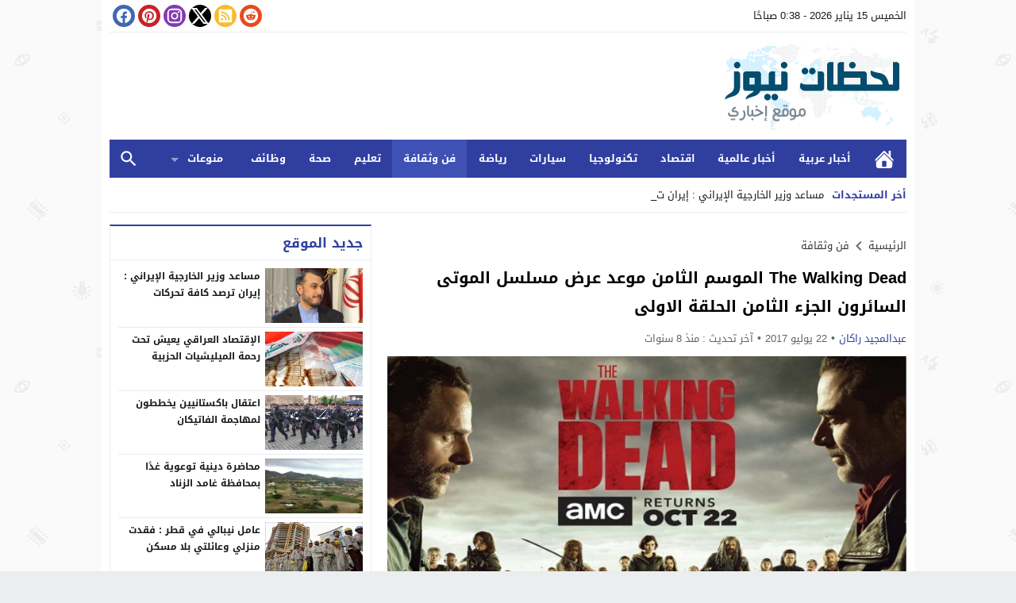

--- FILE ---
content_type: text/html; charset=UTF-8
request_url: https://www.lahdat.news/5897/the-walking-dead-season-8/
body_size: 66215
content:
<!DOCTYPE html>
<html dir="rtl" lang="ar" class="w986">
<head>
<meta charset="UTF-8">
<meta name="viewport" content="width=device-width,initial-scale=1,shrink-to-fit=no"> 
<meta name="Content-Type" content="text/html; charset=utf-8"> 
<meta http-equiv="X-UA-Compatible" content="IE=edge"> 
<meta name='robots' content='index, follow, max-image-preview:large, max-snippet:-1, max-video-preview:-1'>
<link type="image/x-icon" href="[data-uri]" rel="shortcut icon"> 
<link rel='preconnect' href='https://cdn.jsdelivr.net/' crossorigin='anonymous'>
<link rel='preconnect' href='https://fonts.gstatic.com/' crossorigin='anonymous'>

	<!-- This site is optimized with the Yoast SEO plugin v22.9 - https://yoast.com/wordpress/plugins/seo/ -->
	<title>The Walking Dead الموسم الثامن موعد عرض مسلسل الموتى السائرون الجزء الثامن الحلقة الاولى - لحظات نيوز</title>
	<meta name="description" content="موعد عرض مسلسل The Walking Dead الموسم الثامن اوقات بث الجزء الجديد الثامن من المسلسل الأمريكي الموتى السائرون الذي يحظى بمتابعة كبيرة وذلك بعد النجاح">
	<link rel="canonical" href="https://www.lahdat.news/5897/the-walking-dead-season-8/">
	<meta property="og:locale" content="ar_AR">
	<meta property="og:type" content="article">
	<meta property="og:title" content="The Walking Dead الموسم الثامن موعد عرض مسلسل الموتى السائرون الجزء الثامن الحلقة الاولى - لحظات نيوز">
	<meta property="og:description" content="موعد عرض مسلسل The Walking Dead الموسم الثامن اوقات بث الجزء الجديد الثامن من المسلسل الأمريكي الموتى السائرون الذي يحظى بمتابعة كبيرة وذلك بعد النجاح">
	<meta property="og:url" content="https://www.lahdat.news/5897/the-walking-dead-season-8/">
	<meta property="og:site_name" content="لحظات نيوز">
	<meta property="article:publisher" content="https://www.facebook.com/lhadatnew">
	<meta property="article:published_time" content="2017-07-22T16:29:40+00:00">
	<meta property="article:modified_time" content="2017-09-04T21:16:45+00:00">
	<meta property="og:image" content="https://www.lahdat.news/wp-content/uploads/2017/07/the-walking-dead-season-8.jpg">
	<meta property="og:image:width" content="670">
	<meta property="og:image:height" content="446">
	<meta property="og:image:type" content="image/jpeg">
	<meta name="author" content="عبدالمجيد راكان">
	<meta name="twitter:card" content="summary_large_image">
	<meta name="twitter:creator" content="@lahdatnews">
	<meta name="twitter:site" content="@lahdatnews">
	<meta name="twitter:label1" content="كُتب بواسطة">
	<meta name="twitter:data1" content="عبدالمجيد راكان">
	<script type="application/ld+json" class="yoast-schema-graph">{"@context":"https://schema.org","@graph":[{"@type":"Article","@id":"https://www.lahdat.news/5897/the-walking-dead-season-8/#article","isPartOf":{"@id":"https://www.lahdat.news/5897/the-walking-dead-season-8/"},"author":{"name":"عبدالمجيد راكان","@id":"https://www.lahdat.news/#/schema/person/fd13dd06b77a990cbb68d1153a596b77"},"headline":"The Walking Dead الموسم الثامن موعد عرض مسلسل الموتى السائرون الجزء الثامن الحلقة الاولى","datePublished":"2017-07-22T16:29:40+00:00","dateModified":"2017-09-04T21:16:45+00:00","mainEntityOfPage":{"@id":"https://www.lahdat.news/5897/the-walking-dead-season-8/"},"wordCount":23,"commentCount":0,"publisher":{"@id":"https://www.lahdat.news/#organization"},"image":{"@id":"https://www.lahdat.news/5897/the-walking-dead-season-8/#primaryimage"},"thumbnailUrl":"https://www.lahdat.news/wp-content/uploads/2017/07/the-walking-dead-season-8.jpg","keywords":["The Walking Dead","the walking dead season 8","The Walking Dead الجزء الثامن","The Walking Dead الموسم الثامن","The Walking Dead الموسم الثامن الحلقة الاولى","Walking Dead","Walking Dead الموسم الثامن","الموتى السائرون","الموتى السائرون الموسم الثامن","مسلسل The Walking Dead الموسم الثامن","مسلسل الموتى السائرون","موعد مسلسل الموتى السائرون الموسم الثامن"],"articleSection":["فن وثقافة"],"inLanguage":"ar","potentialAction":[{"@type":"CommentAction","name":"Comment","target":["https://www.lahdat.news/5897/the-walking-dead-season-8/#respond"]}]},{"@type":"WebPage","@id":"https://www.lahdat.news/5897/the-walking-dead-season-8/","url":"https://www.lahdat.news/5897/the-walking-dead-season-8/","name":"The Walking Dead الموسم الثامن موعد عرض مسلسل الموتى السائرون الجزء الثامن الحلقة الاولى - لحظات نيوز","isPartOf":{"@id":"https://www.lahdat.news/#website"},"primaryImageOfPage":{"@id":"https://www.lahdat.news/5897/the-walking-dead-season-8/#primaryimage"},"image":{"@id":"https://www.lahdat.news/5897/the-walking-dead-season-8/#primaryimage"},"thumbnailUrl":"https://www.lahdat.news/wp-content/uploads/2017/07/the-walking-dead-season-8.jpg","datePublished":"2017-07-22T16:29:40+00:00","dateModified":"2017-09-04T21:16:45+00:00","description":"موعد عرض مسلسل The Walking Dead الموسم الثامن اوقات بث الجزء الجديد الثامن من المسلسل الأمريكي الموتى السائرون الذي يحظى بمتابعة كبيرة وذلك بعد النجاح","breadcrumb":{"@id":"https://www.lahdat.news/5897/the-walking-dead-season-8/#breadcrumb"},"inLanguage":"ar","potentialAction":[{"@type":"ReadAction","target":["https://www.lahdat.news/5897/the-walking-dead-season-8/"]}]},{"@type":"ImageObject","inLanguage":"ar","@id":"https://www.lahdat.news/5897/the-walking-dead-season-8/#primaryimage","url":"https://www.lahdat.news/wp-content/uploads/2017/07/the-walking-dead-season-8.jpg","contentUrl":"https://www.lahdat.news/wp-content/uploads/2017/07/the-walking-dead-season-8.jpg","width":670,"height":446},{"@type":"BreadcrumbList","@id":"https://www.lahdat.news/5897/the-walking-dead-season-8/#breadcrumb","itemListElement":[{"@type":"ListItem","position":1,"name":"الرئيسية","item":"https://www.lahdat.news/"},{"@type":"ListItem","position":2,"name":"The Walking Dead الموسم الثامن موعد عرض مسلسل الموتى السائرون الجزء الثامن الحلقة الاولى"}]},{"@type":"WebSite","@id":"https://www.lahdat.news/#website","url":"https://www.lahdat.news/","name":"لحظات نيوز","description":"موقع لحظات نيوز الإخباري يهتم بطرح جديد الأحداث العربية والعالمية بواسطة مراسلينا المنتشرين حول العالم","publisher":{"@id":"https://www.lahdat.news/#organization"},"potentialAction":[{"@type":"SearchAction","target":{"@type":"EntryPoint","urlTemplate":"https://www.lahdat.news/?s={search_term_string}"},"query-input":"required name=search_term_string"}],"inLanguage":"ar"},{"@type":"Organization","@id":"https://www.lahdat.news/#organization","name":"لحظات نيوز","url":"https://www.lahdat.news/","logo":{"@type":"ImageObject","inLanguage":"ar","@id":"https://www.lahdat.news/#/schema/logo/image/","url":"https://www.lahdat.news/wp-content/uploads/2015/04/loqo.png","contentUrl":"https://www.lahdat.news/wp-content/uploads/2015/04/loqo.png","width":240,"height":115,"caption":"لحظات نيوز"},"image":{"@id":"https://www.lahdat.news/#/schema/logo/image/"},"sameAs":["https://www.facebook.com/lhadatnew","https://x.com/lahdatnews","https://www.pinterest.com/lahdatnews"]},{"@type":"Person","@id":"https://www.lahdat.news/#/schema/person/fd13dd06b77a990cbb68d1153a596b77","name":"عبدالمجيد راكان","image":{"@type":"ImageObject","inLanguage":"ar","@id":"https://www.lahdat.news/#/schema/person/image/","url":"https://secure.gravatar.com/avatar/e51a58c24dd458702f11d5b8ba009ee6?s=96&r=g","contentUrl":"https://secure.gravatar.com/avatar/e51a58c24dd458702f11d5b8ba009ee6?s=96&r=g","caption":"عبدالمجيد راكان"}}]}</script>
	<!-- / Yoast SEO plugin. -->


<link rel="alternate" type="application/rss+xml" title="لحظات نيوز &laquo; الخلاصة" href="https://www.lahdat.news/feed/">

<!-- Custom MetaTag -->
<script async src="//cmp.optad360.io/items/ba6686a9-26fe-4d9b-97f5-920587d16a70.min.js"></script>
<script async src="//get.optad360.io/sf/94b7255c-c5e7-4623-808d-2009a24326c6/plugin.min.js"></script> 
<!-- / Custom MetaTag -->
<link rel="preload" as="font" href="https://cdn.jsdelivr.net/npm/mw-fonts@0.0.2/droidarabickufi/DroidKufi-Regular.woff2" type="font/woff2" crossorigin="anonymous">
<link rel="preload" as="font" href="https://cdn.jsdelivr.net/npm/mw-fonts@0.0.2/droidarabickufi/DroidKufi-Bold.woff2" type="font/woff2" crossorigin="anonymous">
	<style>
	@font-face {
	  font-family: 'Droid Arabic Kufi';
	  font-style: normal;
	  font-weight: 400;
	  font-display:swap;
	  src: url(https://cdn.jsdelivr.net/npm/mw-fonts@0.0.2/droidarabickufi/DroidKufi-Regular.eot);
	  src: url(https://cdn.jsdelivr.net/npm/mw-fonts@0.0.2/droidarabickufi/DroidKufi-Regular.eot?#iefix) format('embedded-opentype'),
		   url(https://cdn.jsdelivr.net/npm/mw-fonts@0.0.2/droidarabickufi/DroidKufi-Regular.woff2) format('woff2'),
		   url(https://cdn.jsdelivr.net/npm/mw-fonts@0.0.2/droidarabickufi/DroidKufi-Regular.woff) format('woff'),
		   url(https://cdn.jsdelivr.net/npm/mw-fonts@0.0.2/droidarabickufi/DroidKufi-Regular.ttf) format('truetype');
	}
	@font-face {
	  font-family: 'Droid Arabic Kufi';
	  font-style: normal;
	  font-weight: 700;
	  font-display:swap;
	  src: url(https://cdn.jsdelivr.net/npm/mw-fonts@0.0.2/droidarabickufi/DroidKufi-Bold.eot);
	  src: url(https://cdn.jsdelivr.net/npm/mw-fonts@0.0.2/droidarabickufi/DroidKufi-Bold.eot?#iefix) format('embedded-opentype'),
		   url(https://cdn.jsdelivr.net/npm/mw-fonts@0.0.2/droidarabickufi/DroidKufi-Bold.woff2) format('woff2'),
		   url(https://cdn.jsdelivr.net/npm/mw-fonts@0.0.2/droidarabickufi/DroidKufi-Bold.woff) format('woff'),
		   url(https://cdn.jsdelivr.net/npm/mw-fonts@0.0.2/droidarabickufi/DroidKufi-Bold.ttf) format('truetype');
	}
	</style>
	<style id='global-styles-inline-css'>
body{--wp--preset--color--black: #000000;--wp--preset--color--cyan-bluish-gray: #abb8c3;--wp--preset--color--white: #ffffff;--wp--preset--color--pale-pink: #f78da7;--wp--preset--color--vivid-red: #cf2e2e;--wp--preset--color--luminous-vivid-orange: #ff6900;--wp--preset--color--luminous-vivid-amber: #fcb900;--wp--preset--color--light-green-cyan: #7bdcb5;--wp--preset--color--vivid-green-cyan: #00d084;--wp--preset--color--pale-cyan-blue: #8ed1fc;--wp--preset--color--vivid-cyan-blue: #0693e3;--wp--preset--color--vivid-purple: #9b51e0;--wp--preset--gradient--vivid-cyan-blue-to-vivid-purple: linear-gradient(135deg,rgba(6,147,227,1) 0%,rgb(155,81,224) 100%);--wp--preset--gradient--light-green-cyan-to-vivid-green-cyan: linear-gradient(135deg,rgb(122,220,180) 0%,rgb(0,208,130) 100%);--wp--preset--gradient--luminous-vivid-amber-to-luminous-vivid-orange: linear-gradient(135deg,rgba(252,185,0,1) 0%,rgba(255,105,0,1) 100%);--wp--preset--gradient--luminous-vivid-orange-to-vivid-red: linear-gradient(135deg,rgba(255,105,0,1) 0%,rgb(207,46,46) 100%);--wp--preset--gradient--very-light-gray-to-cyan-bluish-gray: linear-gradient(135deg,rgb(238,238,238) 0%,rgb(169,184,195) 100%);--wp--preset--gradient--cool-to-warm-spectrum: linear-gradient(135deg,rgb(74,234,220) 0%,rgb(151,120,209) 20%,rgb(207,42,186) 40%,rgb(238,44,130) 60%,rgb(251,105,98) 80%,rgb(254,248,76) 100%);--wp--preset--gradient--blush-light-purple: linear-gradient(135deg,rgb(255,206,236) 0%,rgb(152,150,240) 100%);--wp--preset--gradient--blush-bordeaux: linear-gradient(135deg,rgb(254,205,165) 0%,rgb(254,45,45) 50%,rgb(107,0,62) 100%);--wp--preset--gradient--luminous-dusk: linear-gradient(135deg,rgb(255,203,112) 0%,rgb(199,81,192) 50%,rgb(65,88,208) 100%);--wp--preset--gradient--pale-ocean: linear-gradient(135deg,rgb(255,245,203) 0%,rgb(182,227,212) 50%,rgb(51,167,181) 100%);--wp--preset--gradient--electric-grass: linear-gradient(135deg,rgb(202,248,128) 0%,rgb(113,206,126) 100%);--wp--preset--gradient--midnight: linear-gradient(135deg,rgb(2,3,129) 0%,rgb(40,116,252) 100%);--wp--preset--font-size--small: 13px;--wp--preset--font-size--medium: 20px;--wp--preset--font-size--large: 36px;--wp--preset--font-size--x-large: 42px;--wp--preset--spacing--20: 0.44rem;--wp--preset--spacing--30: 0.67rem;--wp--preset--spacing--40: 1rem;--wp--preset--spacing--50: 1.5rem;--wp--preset--spacing--60: 2.25rem;--wp--preset--spacing--70: 3.38rem;--wp--preset--spacing--80: 5.06rem;--wp--preset--shadow--natural: 6px 6px 9px rgba(0, 0, 0, 0.2);--wp--preset--shadow--deep: 12px 12px 50px rgba(0, 0, 0, 0.4);--wp--preset--shadow--sharp: 6px 6px 0px rgba(0, 0, 0, 0.2);--wp--preset--shadow--outlined: 6px 6px 0px -3px rgba(255, 255, 255, 1), 6px 6px rgba(0, 0, 0, 1);--wp--preset--shadow--crisp: 6px 6px 0px rgba(0, 0, 0, 1);}:where(.is-layout-flex){gap: 0.5em;}:where(.is-layout-grid){gap: 0.5em;}body .is-layout-flex{display: flex;}body .is-layout-flex{flex-wrap: wrap;align-items: center;}body .is-layout-flex > *{margin: 0;}body .is-layout-grid{display: grid;}body .is-layout-grid > *{margin: 0;}:where(.wp-block-columns.is-layout-flex){gap: 2em;}:where(.wp-block-columns.is-layout-grid){gap: 2em;}:where(.wp-block-post-template.is-layout-flex){gap: 1.25em;}:where(.wp-block-post-template.is-layout-grid){gap: 1.25em;}.has-black-color{color: var(--wp--preset--color--black) !important;}.has-cyan-bluish-gray-color{color: var(--wp--preset--color--cyan-bluish-gray) !important;}.has-white-color{color: var(--wp--preset--color--white) !important;}.has-pale-pink-color{color: var(--wp--preset--color--pale-pink) !important;}.has-vivid-red-color{color: var(--wp--preset--color--vivid-red) !important;}.has-luminous-vivid-orange-color{color: var(--wp--preset--color--luminous-vivid-orange) !important;}.has-luminous-vivid-amber-color{color: var(--wp--preset--color--luminous-vivid-amber) !important;}.has-light-green-cyan-color{color: var(--wp--preset--color--light-green-cyan) !important;}.has-vivid-green-cyan-color{color: var(--wp--preset--color--vivid-green-cyan) !important;}.has-pale-cyan-blue-color{color: var(--wp--preset--color--pale-cyan-blue) !important;}.has-vivid-cyan-blue-color{color: var(--wp--preset--color--vivid-cyan-blue) !important;}.has-vivid-purple-color{color: var(--wp--preset--color--vivid-purple) !important;}.has-black-background-color{background-color: var(--wp--preset--color--black) !important;}.has-cyan-bluish-gray-background-color{background-color: var(--wp--preset--color--cyan-bluish-gray) !important;}.has-white-background-color{background-color: var(--wp--preset--color--white) !important;}.has-pale-pink-background-color{background-color: var(--wp--preset--color--pale-pink) !important;}.has-vivid-red-background-color{background-color: var(--wp--preset--color--vivid-red) !important;}.has-luminous-vivid-orange-background-color{background-color: var(--wp--preset--color--luminous-vivid-orange) !important;}.has-luminous-vivid-amber-background-color{background-color: var(--wp--preset--color--luminous-vivid-amber) !important;}.has-light-green-cyan-background-color{background-color: var(--wp--preset--color--light-green-cyan) !important;}.has-vivid-green-cyan-background-color{background-color: var(--wp--preset--color--vivid-green-cyan) !important;}.has-pale-cyan-blue-background-color{background-color: var(--wp--preset--color--pale-cyan-blue) !important;}.has-vivid-cyan-blue-background-color{background-color: var(--wp--preset--color--vivid-cyan-blue) !important;}.has-vivid-purple-background-color{background-color: var(--wp--preset--color--vivid-purple) !important;}.has-black-border-color{border-color: var(--wp--preset--color--black) !important;}.has-cyan-bluish-gray-border-color{border-color: var(--wp--preset--color--cyan-bluish-gray) !important;}.has-white-border-color{border-color: var(--wp--preset--color--white) !important;}.has-pale-pink-border-color{border-color: var(--wp--preset--color--pale-pink) !important;}.has-vivid-red-border-color{border-color: var(--wp--preset--color--vivid-red) !important;}.has-luminous-vivid-orange-border-color{border-color: var(--wp--preset--color--luminous-vivid-orange) !important;}.has-luminous-vivid-amber-border-color{border-color: var(--wp--preset--color--luminous-vivid-amber) !important;}.has-light-green-cyan-border-color{border-color: var(--wp--preset--color--light-green-cyan) !important;}.has-vivid-green-cyan-border-color{border-color: var(--wp--preset--color--vivid-green-cyan) !important;}.has-pale-cyan-blue-border-color{border-color: var(--wp--preset--color--pale-cyan-blue) !important;}.has-vivid-cyan-blue-border-color{border-color: var(--wp--preset--color--vivid-cyan-blue) !important;}.has-vivid-purple-border-color{border-color: var(--wp--preset--color--vivid-purple) !important;}.has-vivid-cyan-blue-to-vivid-purple-gradient-background{background: var(--wp--preset--gradient--vivid-cyan-blue-to-vivid-purple) !important;}.has-light-green-cyan-to-vivid-green-cyan-gradient-background{background: var(--wp--preset--gradient--light-green-cyan-to-vivid-green-cyan) !important;}.has-luminous-vivid-amber-to-luminous-vivid-orange-gradient-background{background: var(--wp--preset--gradient--luminous-vivid-amber-to-luminous-vivid-orange) !important;}.has-luminous-vivid-orange-to-vivid-red-gradient-background{background: var(--wp--preset--gradient--luminous-vivid-orange-to-vivid-red) !important;}.has-very-light-gray-to-cyan-bluish-gray-gradient-background{background: var(--wp--preset--gradient--very-light-gray-to-cyan-bluish-gray) !important;}.has-cool-to-warm-spectrum-gradient-background{background: var(--wp--preset--gradient--cool-to-warm-spectrum) !important;}.has-blush-light-purple-gradient-background{background: var(--wp--preset--gradient--blush-light-purple) !important;}.has-blush-bordeaux-gradient-background{background: var(--wp--preset--gradient--blush-bordeaux) !important;}.has-luminous-dusk-gradient-background{background: var(--wp--preset--gradient--luminous-dusk) !important;}.has-pale-ocean-gradient-background{background: var(--wp--preset--gradient--pale-ocean) !important;}.has-electric-grass-gradient-background{background: var(--wp--preset--gradient--electric-grass) !important;}.has-midnight-gradient-background{background: var(--wp--preset--gradient--midnight) !important;}.has-small-font-size{font-size: var(--wp--preset--font-size--small) !important;}.has-medium-font-size{font-size: var(--wp--preset--font-size--medium) !important;}.has-large-font-size{font-size: var(--wp--preset--font-size--large) !important;}.has-x-large-font-size{font-size: var(--wp--preset--font-size--x-large) !important;}
.wp-block-navigation a:where(:not(.wp-element-button)){color: inherit;}
:where(.wp-block-post-template.is-layout-flex){gap: 1.25em;}:where(.wp-block-post-template.is-layout-grid){gap: 1.25em;}
:where(.wp-block-columns.is-layout-flex){gap: 2em;}:where(.wp-block-columns.is-layout-grid){gap: 2em;}
.wp-block-pullquote{font-size: 1.5em;line-height: 1.6;}
</style>
<style> 
/*
Theme Name: LightMag
Theme URI: https://store.mwordpress.net/item/lightmag-responsive-wordpress-news-magazine-theme/
Author URI: https://www.mwordpress.net
Description: Premium News/Magazine Wordpress theme by Mouad Achemli.
Author: Mouad Achemli
Version: 7.2.4
License: license purchased
License URI: https://store.mwordpress.net/license-details/
Tags:news,microformats,one-column,two-columns,three-columns,right-sidebar,left-sidebar,block-patterns,block-styles,custom-background,custom-colors,custom-logo,translation-ready,rtl-language-support,featured-images,footer-widgets,theme-options
Text Domain: lightmag
*/
main{display:block}h1{font-size:2em;margin:.67em 0}hr{box-sizing:content-box;height:0;overflow:visible;clear:both;margin:20px 0;border:0;border-top:1px solid #ddd;width:100%}abbr[title]{border-bottom:0;text-decoration:underline;text-decoration:underline dotted}b,strong{font-weight:bolder}code,kbd,samp{font-family:monospace,monospace;font-size:1em}small{font-size:80%}sub,sup{font-size:75%;line-height:0;position:relative;vertical-align:baseline}sub{bottom:-.25em}sup{top:-.5em}img{border-style:none}button,input,optgroup,select,textarea{font-family:inherit;font-size:100%;line-height:1.15;margin:0}button,input{overflow:visible}button,select{text-transform:none}button,[type="button"],[type="reset"],[type="submit"]{-webkit-appearance:button}button::-moz-focus-inner,[type="button"]::-moz-focus-inner,[type="reset"]::-moz-focus-inner,[type="submit"]::-moz-focus-inner{border-style:none;padding:0}button:-moz-focusring,[type="button"]:-moz-focusring,[type="reset"]:-moz-focusring,[type="submit"]:-moz-focusring{outline:1px dotted ButtonText}fieldset{padding:0;margin:0;border:0;min-width:0}legend{box-sizing:border-box;color:inherit;display:block;width:100%;max-width:100%;padding:0;white-space:normal;margin-bottom:20px;font-size:21px;line-height:inherit;color:#161B1E;border:0;border-bottom:1px solid #e5e5e5}progress{vertical-align:baseline}textarea{overflow:auto}[type="checkbox"],[type="radio"]{box-sizing:border-box;padding:0}[type="number"]::-webkit-inner-spin-button,[type="number"]::-webkit-outer-spin-button{height:auto}[type="search"]{-webkit-appearance:textfield;outline-offset:-2px}[type="search"]::-webkit-search-decoration{-webkit-appearance:none}::-webkit-file-upload-button{-webkit-appearance:button;font:inherit}details{display:block}summary{display:list-item}template{display:none}[hidden]{display:none}table{border-collapse:collapse;border-spacing:0;background-color:transparent}th{text-align:left}label{display:inline-block;max-width:100%;margin-bottom:5px;font-weight:700}input[type="search"]{-webkit-box-sizing:border-box;-moz-box-sizing:border-box;box-sizing:border-box}input[type="radio"],input[type="checkbox"]{margin:4px 0 0;line-height:normal}input[type="file"]{display:block}input[type="range"]{display:block;width:100%}select[multiple],select[size]{height:auto}input[type="file"]:focus,input[type="radio"]:focus,input[type="checkbox"]:focus{outline:thin dotted;outline:5px auto -webkit-focus-ring-color;outline-offset:-2px}output{display:block;padding-top:7px;font-size:14px;line-height:1.42857143;color:#555}.rtl th{text-align:right}.center-block{display:block;margin-left:auto;margin-right:auto}.pull-right{float:right!important}.pull-left{float:left!important}.hide{display:none!important}.show{display:block!important}.invisible{visibility:hidden}.text-hide{color:transparent;text-shadow:none;background-color:transparent;border:0}.hidden{display:none!important;visibility:hidden!important}.affix{position:fixed;-webkit-transform:translate3d(0,0,0);transform:translate3d(0,0,0)}.sr-only{position:absolute;width:1px;height:1px;margin:-1px;padding:0;overflow:hidden;clip:rect(0,0,0,0);border:0}.sr-only-focusable:active,.sr-only-focusable:focus{position:static;width:auto;height:auto;margin:0;overflow:visible;clip:auto}
/* 
 * Theme CSS 
 *
*/
html{box-sizing:border-box}
*,*:before,*:after{box-sizing:inherit}
*{padding:0;margin:0;border:0;box-sizing:border-box}
body{margin:0;padding:0!important}
a{text-decoration:none}
a:focus{outline:none}
svg {vertical-align:middle}
#header,#footer{position:relative;padding:0}
#fb-root{display:none}
.meta-hidden{display:none}
.no-js .lazyload{display:none!important}
.form-control{padding:10px 15px !important}
/* 
 * Clearfix and Container
 *
*/
.row:before,
.row:after,
.row:after,
.container:before,
.container:after{content:'.';display:block;font-size:0;height:0;line-height:0;overflow:hidden;visibility:hidden;width:0}
.container:after{clear:both}
.clearfix:before,
.clearfix:after {display:table;content:" "}
.clearfix:after {clear:both}
.clear{clear:both;display:block;height:0;overflow:hidden;visibility:hidden;width:0}
/* 
 * Container
 *
*/
.container{
	padding-left:10px;
	padding-right:10px;
	margin:0 auto;
}
.container-white{
	background-color:#fff
}
.dark .container-white {
    background-color:#161B1E;
	color:#fff;
}
.container-trans .container-white{
	background-color:transparent
}
.container-trans.dark .container-white {
    background-color:transparent;
}
.w1170 .container{
	width:1190px
}
.w986 .container{
	width:1024px
}
@media only screen and (max-width:1219px){
	.container{
		width:1006px!important
	}
}
@media only screen and (max-width:986px) and (min-width:768px){
	.container{
		width:91%!important
	}
}
@media only screen and (max-width:767px) and (min-width:560px){
	.container{
		width:96%!important
	}
}
@media only screen and (max-width:559px){
	.container{
		width:100%!important;
	}
}
/*
 * Main Div
*/
#main{
	position:relative;
	z-index:0;
	width:100%;
	padding:15px 0 20px
}
.main-sub{
	position:relative;
	z-index:0;
	width:100%
}
.main-grid-css {
	display:flex;
	flex-direction:row;
	-webkit-box-orient:horizontal;
	-webkit-box-direction:normal;
	-webkit-flex-direction:row;
	-ms-flex-direction:row;
}
.w986 #main.main-grid-css,
.w986 .main-sub.main-grid-css{
	max-width:1004px
}
.main-block-css,
.single-full .main-grid-css,
.recent-full-width .main-grid-css,
.page-template-cse-fw  .main-grid-css,
.page-template-archive  .main-grid-css,
.page-template-full .main-grid-css,
.page-template-full-2  .main-grid-css,
.category-fullwidth .main-grid-css {
	display:block;
}
@media only screen and (max-width:986px){
	.main-grid-css,
	.main-block-css,
	.single-full .main-grid-css,
	.page-template-cse-fw  .main-grid-css,
	.page-template-archive  .main-grid-css,
	.page-template-full .main-grid-css,
	.page-template-full-2  .main-grid-css,
	.category-fullwidth .main-grid-css{
		display:block
	}
}
/*
 * Sidebar & Content
 *
*/
#content,
.sidebar {
	position:relative;
	z-index:0;
	vertical-align:top
}
#content {
	-webkit-box-ordinal-group: 2;
	-webkit-order: 1;
	-ms-flex-order: 1;
	order: 1;
	margin:0
}
.sidebar {
	-webkit-box-ordinal-group: 3;
	-webkit-order: 2;
	-ms-flex-order: 2;
	order: 2;
	margin:0 0 0 20px
}
.rtl #content {
	margin:0
}
.rtl .sidebar {
	margin:0 20px 0 0
}
@media only screen and (max-width:986px){
	#content,.sidebar {
		margin:0 0 10px;
		display:block
	}
	.rtl #content,.rtl .sidebar {
		margin:0 0 10px
	}
}
/*
 * Full-width Content
 *
*/
.recent-full-width #content,
.category-fullwidth #content,
.rtl.recent-full-width #content,
.rtl.category-fullwidth #content{
	width:100%!important;
	margin:0 0 10px
}
.w1170 .single-full #content,
.w1170 .page-template-cse-fw  #content,
.w1170 .page-template-archive  #content,
.w1170 .page-template-full  #content,
.w1170 .page-template-full-2  #content,
.w1170.rtl.single-full #content,
.w1170.rtl.page-template-cse-fw  #content,
.w1170.rtl.page-template-archive  #content,
.w1170.rtl.page-template-full  #content,
.w1170.rtl.page-template-full-2  #content{
	width:100%!important;
	margin:0 auto 10px
}
.w986 .single-full #content,
.w986 .page-template-cse-fw  #content,
.w986 .page-template-archive  #content,
.w986 .page-template-full  #content,
.w986 .page-template-full-2  #content,
.w986 .rtl.single-full #content,
.w986 .rtl.page-template-cse-fw  #content,
.w986 .rtl.page-template-archive  #content,
.w986 .rtl.page-template-full  #content,
.w986 .rtl.page-template-full-2  #content{
	width:100%!important;
	margin:0 auto 10px
}
/*
 * Content & Sidebar
 *
 * Width Sizes
 *
 *
*/
.w1170 #content{width:780px}
.w986  #content{width:654px}
.w1170 .sidebar{width:370px}
.w986 .sidebar{width:330px}
@media only screen and (max-width:1219px){
	#content{
		width:654px!important
	}
	.sidebar{
		width:330px!important
	}
}
@media only screen and (max-width:986px){
	#content{
		z-index:555
	}
}
@media only screen and (max-width:986px) and (min-width:768px){
	#content,
	.sidebar{
		width:100%!important
	}
}
@media only screen and (max-width:767px) and (min-width:560px){
	#content,
	.sidebar{
		width:100%!important
	}
}
@media only screen and (max-width:559px){
	#content,
	.sidebar{
		width:100%!important
	}
}
/* 
 * Time & Date
*/
span.time,
span.date{text-transform:capitalize}
/*
 * Skins Colors
 *
*/
.skin1-background{background-color:#5E35B1}
.skin1-border{border-bottom:2px solid #5E35B1!important}
.skin1-border-top{border-top:2px solid #5E35B1!important}
.skin1-color{color:#5E35B1!important}
.skin1-color svg{fill:#5E35B1!important}
.skin1-color a{color:#5E35B1!important}
.skin1-hover a:hover{color:#5E35B1!important}
	.dark .skin1-color{color:#9B7FD6!important}
	.dark .skin1-color svg{fill:#9B7FD6!important}
	.dark .skin1-color a{color:#9B7FD6!important}
	.dark .skin1-hover a:hover{color:#9B7FD6!important}
	
.skin2-background{background-color:#303F9F}
.skin2-border{border-bottom:2px solid #303F9F!important}
.skin2-border-top{border-top:2px solid #303F9F!important}
.skin2-color{color:#303F9F!important}
.skin2-color svg{fill:#303F9F!important}
.skin2-color a{color:#303F9F!important}
.skin2-hover a:hover{color:#303F9F!important}
	.dark .skin2-color{color:#6B7ED1!important}
	.dark .skin2-color svg{fill:#6B7ED1!important}
	.dark .skin2-color a{color:#6B7ED1!important}
	.dark .skin2-hover a:hover{color:#6B7ED1!important}
	
.skin3-background{background-color:#c6007e}
.skin3-border{border-bottom:2px solid #c6007e!important}
.skin3-border-top{border-top:2px solid #c6007e!important}
.skin3-color{color:#c6007e!important}
.skin3-color svg{fill:#c6007e!important}
.skin3-color a{color:#c6007e!important}
.skin3-hover a:hover{color:#c6007e!important}
	.dark .skin3-color{color:#FF00A0!important}
	.dark .skin3-color svg{fill:#FF00A0!important}
	.dark .skin3-color a{color:#FF00A0!important}
	.dark .skin3-hover a:hover{color:#FF00A0!important}
	
.skin4-background{background-color:#158482}
.skin4-border{border-bottom:2px solid #158482!important}
.skin4-border-top{border-top:2px solid #158482!important}
.skin4-color{color:#158482!important}
.skin4-color svg{fill:#158482!important}
.skin4-color a{color:#158482!important}
.skin4-hover a:hover{color:#158482!important}
	.dark .skin4-color{color:#199592!important}
	.dark .skin4-color svg{fill:#199592!important}
	.dark .skin4-color a{color:#199592!important}
	.dark .skin4-hover a:hover{color:#199592!important}
	
.skin5-background{background-color:#bf152c}
.skin5-border{border-bottom:2px solid #bf152c!important}
.skin5-border-top{border-top:2px solid #bf152c!important}
.skin5-color{color:#bf152c!important}
.skin5-color svg{fill:#bf152c!important}
.skin5-color a{color:#bf152c!important}
.skin5-hover a:hover{color:#bf152c!important}
	.dark .skin5-color{color:#EC5569!important}
	.dark .skin5-color svg{fill:#EC5569!important}
	.dark .skin5-color a{color:#EC5569!important}
	.dark .skin5-hover a:hover{color:#EC5569!important}
	
.skin6-background{background-color:#2962FF}
.skin6-border{border-bottom:2px solid #2962FF!important}
.skin6-border-top{border-top:2px solid #2962FF!important}
.skin6-color{color:#2962FF!important}
.skin6-color svg{fill:#2962FF!important}
.skin6-color a{color:#2962FF!important}
.skin6-hover a:hover{color:#2962FF!important}
	.dark .skin6-color{color:#6690FF!important}
	.dark .skin6-color svg{fill:#6690FF!important}
	.dark .skin6-color a{color:#6690FF!important}
	.dark .skin6-hover a:hover{color:#6690FF!important}
	
.skin7-background{background-color:#6D4C41}
.skin7-border{border-bottom:2px solid #6D4C41!important}
.skin7-border-top{border-top:2px solid #6D4C41!important}
.skin7-color{color:#6D4C41!important}
.skin7-color svg{fill:#6D4C41!important}
.skin7-color a{color:#6D4C41!important}
.skin7-hover a:hover{color:#6D4C41!important}
	.dark .skin7-color{color:#A6786D!important}
	.dark .skin7-color svg{fill:#A6786D!important}
	.dark .skin7-color a{color:#A6786D!important}
	.dark .skin7-hover a:hover{color:#A6786D!important}
/*
 * Ads Class
 *
 * Show and Hide by Screen width
 *
*/
.screen-ms{display:none!important;}
.screen-m{display:none!important}
.screen-s{display:none!important}
.screen-lo{display:none}
@media only screen and (max-width:986px) and (min-width:768px){
	.screen-ls{display:none!important}
	.screen-ms{display:inherit!important;white-space:normal}
	.screen-l{display:none!important}
	.screen-m{display:inherit!important;white-space:normal}
	.screen-s{display:none!important}
	.screen-lo{display:none}
}
@media only screen and (max-width:767px){
	.screen-lm{display:none!important}
	.screen-ls{display:inherit!important;white-space:normal}
	.screen-ms{display:inherit!important;white-space:normal}
	.screen-l{display:none!important}
	.screen-m{display:none!important}
	.screen-s{display:inherit!important;white-space:normal}
	.screen-lo{display:none}
}
/* 
 * background transparent
*/
.bg-trans{background-color:transparent;background-position:0 0;background-repeat:repeat;background-image:url([data-uri])}
.bg-trans-2{background:rgba(0, 0, 0, 0) -moz-linear-gradient(to bottom, rgba(0, 0, 0, 0) 0px, rgba(0, 0, 0, 0.99) 95%) repeat scroll 0 0;background:rgba(0, 0, 0, 0) -webkit-linear-gradient(to bottom, rgba(0, 0, 0, 0) 0px, rgba(0, 0, 0, 0.99) 95%) repeat scroll 0 0;background:rgba(0, 0, 0, 0) linear-gradient(to bottom, rgba(0, 0, 0, 0) 0px, rgba(0, 0, 0, 0.99) 95%) repeat scroll 0 0;filter:progid:DXImageTransform.Microsoft.gradient( startColorstr='#00000000', endColorstr='#a6000000',GradientType=0);}
/* 
 * Duration
*/
.duration{border-radius:3px;bottom:5px;color:#fff;display:table;font-size:small;height:14px;left:5px;padding:3px 6px;position:absolute;vertical-align:top;background-color:transparent;background-position:0 0;background-repeat:repeat;background-image:url([data-uri])}
/* 
 * Play Video Icon
*/
.play-vid{background-color:#333;border-radius:4px;box-shadow:0 0 30px rgba(0,0,0,0.6);cursor:pointer;display:block!important;height:30px;opacity:0.8;position:absolute;width:40px;z-index:1}
.play-vid:before{border-color:transparent transparent transparent #fff;border-style:solid;border-width:8px 0 8px 14px;content:"";cursor:pointer;position:absolute}
.play-vid,
.play-vid:before{left:50%;top:50%;transform:translate3d(-50%,-50%,0)}
/* 
 * Responsive Images
 *
*/
.img-responsive{display:block;height:auto;max-width:100%}
/* 
 * Center Elements
 *
*/
.block-div{line-height:0!important;margin-bottom:0px!important;padding:0!important;text-align:center!important;white-space:nowrap;width:100%}
.block-div:before{content:'';display:inline-block;height:auto;vertical-align:middle;margin-right:-0.35em;}
.centered{display:inline-block!important;line-height:0!important;margin:0!important;padding:0!important;vertical-align:middle}
/*
 * Responsive Google Map
 *
*/
.google-maps{position:relative;padding-bottom:75%;height:0;margin-bottom:5px;overflow:hidden}
.google-maps iframe{position:absolute;top:0;left:0;width:100%!important;height:100%!important}
/*
 * Responsive Video
 *
*/
.video{float:left;margin-bottom:15px;width:100%;margin:0 0 20px}
.rtl .video{float:right}
.vi-responsive{background-color:#f3f3f3;height:0;overflow:hidden;padding-bottom:56.25%;position:relative;width:100%}
.dark .vi-responsive{background-color:#272F34}
.vi-responsive iframe{height:100%!important;left:0;position:absolute;top:0;width:100%!important}
.vi-responsive .play{cursor:pointer;display:block!important;height:61px;opacity:0.8;position:absolute;width:87px;z-index:1}
.vi-responsive .play{left:50%;top:50%;transform:translate3d(-50%,-50%,0)}
.vi-responsive .play-icon {background-size:80px 80px;width:80px;height:80px;background-repeat:no-repeat}
.yt-light .img-responsive{object-fit:cover}
.vi-responsive .cover{-webkit-filter:brightness(75%);content:'';display:block;position:absolute;top:0;background-position:top;background-repeat:repeat-x;height:100%;padding-bottom:50px;width:100%;transition:all .2s cubic-bezier(0,0,0.2,1);background-position:center center;background-size:cover}
.vi-responsive .cover:hover{-webkit-filter:brightness(100%);cursor:pointer}
.vi-responsive .play:hover + .cover{-webkit-filter:brightness(100%)}
@media only screen and (max-width:400px) {
	.vi-responsive .play {width:67px;}
	.vi-responsive .play-icon {background-size:60px 60px;width:60px;height:60px;}
}
/*
 * Prevent auto adsense in some divs
 *
*/
.naa .google-auto-placed{display:none !important}
/*
 * Global
 *
 * Animation Loading
 *
*/
@-webkit-keyframes sk-scaleout{0%{-webkit-transform:scale(0)}100%{-webkit-transform:scale(1.0);opacity:0}}
@keyframes sk-scaleout{0%{-webkit-transform:scale(0);transform:scale(0)} 100% {-webkit-transform:scale(1.0);transform:scale(1.0);opacity:0}}
/*
 * Global
 *
 * Content
 *
*/
.content-width,
.content-width-full{width:100%;padding:0;margin:0 auto 15px;overflow:hidden}
/*
 * Archive : Title
*/
.archive-typography h1.title{font-size:22px;margin:15px 0 10px;padding:0 0 10px;border-bottom:1px solid #e9edf0}
.dark .archive-typography h1.title{border-color:#272F34}
/*
 * Archive : No Posts
*/
.empty-category {height:400px;text-align:center;padding:0;vertical-align:middle;display:inline-block;width:100%;position:relative}
.empty-category span{position:absolute;-ms-transform:translate3d(-50%,-50%,0);transform:translate3d(-50%,-50%,0);left:50%;top:50%;width:100%}
/*
 * Icons Svg
 *
*/
.svg-i{background-repeat:no-repeat}
.svg-gallery-i {background-image:url("data:image/svg+xml,%3Csvg xmlns='http://www.w3.org/2000/svg' viewBox='0 0 24 24' style='fill:%23fff'%3E%3Cpath d='M7,15L11.5,9L15,13.5L17.5,10.5L21,15M22,4H14L12,2H6A2,2 0 0,0 4,4V16A2,2 0 0,0 6,18H22A2,2 0 0,0 24,16V6A2,2 0 0,0 22,4M2,6H0V11H0V20A2,2 0 0,0 2,22H20V20H2V6Z'%3E%3C/path%3E%3C/svg%3E");}
.svg-gallery-s46 {background-size:46px 46px;width:46px;height:46px}
.svg-gallery-s36 {background-size:36px 36px;width:36px;height:36px}
.svg-video-i {background-image:url("data:image/svg+xml,%3Csvg xmlns='http://www.w3.org/2000/svg' style='fill:%23fff;' viewBox='0 0 512 512'%3E%3Cpath d='M256 0C114.833 0 0 114.844 0 256s114.833 256 256 256 256-114.844 256-256S397.167 0 256 0zm0 490.667C126.604 490.667 21.333 385.396 21.333 256S126.604 21.333 256 21.333 490.667 126.604 490.667 256 385.396 490.667 256 490.667z'/%3E%3Cpath d='M357.771 247.031l-149.333-96c-3.271-2.135-7.5-2.25-10.875-.396C194.125 152.51 192 156.094 192 160v192c0 3.906 2.125 7.49 5.563 9.365 1.583.865 3.354 1.302 5.104 1.302 2 0 4.021-.563 5.771-1.698l149.333-96c3.042-1.958 4.896-5.344 4.896-8.969s-1.854-7.01-4.896-8.969zm-144.438 85.427V179.542L332.271 256l-118.938 76.458z'/%3E%3C/svg%3E%0A");}
.svg-video-s36 {background-size:36px 36px;width:36px;height:36px}
.svg-video-s46 {background-size:46px 46px;width:46px;height:46px}
.svg-video-s60 {background-size:60px 60px;width:60px;height:60px}
.svg-facebook-i {background-image:url("data:image/svg+xml,%3Csvg xmlns='http://www.w3.org/2000/svg' viewBox='0 0 24 24' style='fill:%23fff'%3E%3Cpath d='M12 2.04C6.5 2.04 2 6.53 2 12.06C2 17.06 5.66 21.21 10.44 21.96V14.96H7.9V12.06H10.44V9.85C10.44 7.34 11.93 5.96 14.22 5.96C15.31 5.96 16.45 6.15 16.45 6.15V8.62H15.19C13.95 8.62 13.56 9.39 13.56 10.18V12.06H16.34L15.89 14.96H13.56V21.96A10 10 0 0 0 22 12.06C22 6.53 17.5 2.04 12 2.04Z'%3E%3C/path%3E%3C/svg%3E")}
.svg-twitter-i {background-image:url("data:image/svg+xml,%3Csvg xmlns='http://www.w3.org/2000/svg' viewBox='0 0 24 24' style='fill:%23fff'%3E%3Cpath d='M18.901 1.153h3.68l-8.04 9.19L24 22.846h-7.406l-5.8-7.584-6.638 7.584H.474l8.6-9.83L0 1.154h7.594l5.243 6.932ZM17.61 20.644h2.039L6.486 3.24H4.298Z'%3E%3C/path%3E%3C/svg%3E")}
.svg-youtube-i {background-image:url("data:image/svg+xml,%3Csvg xmlns='http://www.w3.org/2000/svg' viewBox='0 0 24 24' style='fill:%23fff'%3E%3Cpath d='M10,15L15.19,12L10,9V15M21.56,7.17C21.69,7.64 21.78,8.27 21.84,9.07C21.91,9.87 21.94,10.56 21.94,11.16L22,12C22,14.19 21.84,15.8 21.56,16.83C21.31,17.73 20.73,18.31 19.83,18.56C19.36,18.69 18.5,18.78 17.18,18.84C15.88,18.91 14.69,18.94 13.59,18.94L12,19C7.81,19 5.2,18.84 4.17,18.56C3.27,18.31 2.69,17.73 2.44,16.83C2.31,16.36 2.22,15.73 2.16,14.93C2.09,14.13 2.06,13.44 2.06,12.84L2,12C2,9.81 2.16,8.2 2.44,7.17C2.69,6.27 3.27,5.69 4.17,5.44C4.64,5.31 5.5,5.22 6.82,5.16C8.12,5.09 9.31,5.06 10.41,5.06L12,5C16.19,5 18.8,5.16 19.83,5.44C20.73,5.69 21.31,6.27 21.56,7.17Z'%3E%3C/path%3E%3C/svg%3E")}
.svg-instagram-i {background-image:url("data:image/svg+xml,%3Csvg xmlns='http://www.w3.org/2000/svg' viewBox='0 0 24 24' style='fill:%23fff'%3E%3Cpath d='M7.8,2H16.2C19.4,2 22,4.6 22,7.8V16.2A5.8,5.8 0 0,1 16.2,22H7.8C4.6,22 2,19.4 2,16.2V7.8A5.8,5.8 0 0,1 7.8,2M7.6,4A3.6,3.6 0 0,0 4,7.6V16.4C4,18.39 5.61,20 7.6,20H16.4A3.6,3.6 0 0,0 20,16.4V7.6C20,5.61 18.39,4 16.4,4H7.6M17.25,5.5A1.25,1.25 0 0,1 18.5,6.75A1.25,1.25 0 0,1 17.25,8A1.25,1.25 0 0,1 16,6.75A1.25,1.25 0 0,1 17.25,5.5M12,7A5,5 0 0,1 17,12A5,5 0 0,1 12,17A5,5 0 0,1 7,12A5,5 0 0,1 12,7M12,9A3,3 0 0,0 9,12A3,3 0 0,0 12,15A3,3 0 0,0 15,12A3,3 0 0,0 12,9Z'%3E%3C/path%3E%3C/svg%3E")}
.svg-reddit-i {background-image:url("data:image/svg+xml,%3Csvg xmlns='http://www.w3.org/2000/svg' viewBox='0 0 24 24' style='fill:%23fff'%3E%3Cpath d='M14.5 15.41C14.58 15.5 14.58 15.69 14.5 15.8C13.77 16.5 12.41 16.56 12 16.56C11.61 16.56 10.25 16.5 9.54 15.8C9.44 15.69 9.44 15.5 9.54 15.41C9.65 15.31 9.82 15.31 9.92 15.41C10.38 15.87 11.33 16 12 16C12.69 16 13.66 15.87 14.1 15.41C14.21 15.31 14.38 15.31 14.5 15.41M10.75 13.04C10.75 12.47 10.28 12 9.71 12C9.14 12 8.67 12.47 8.67 13.04C8.67 13.61 9.14 14.09 9.71 14.08C10.28 14.08 10.75 13.61 10.75 13.04M14.29 12C13.72 12 13.25 12.5 13.25 13.05S13.72 14.09 14.29 14.09C14.86 14.09 15.33 13.61 15.33 13.05C15.33 12.5 14.86 12 14.29 12M22 12C22 17.5 17.5 22 12 22S2 17.5 2 12C2 6.5 6.5 2 12 2S22 6.5 22 12M18.67 12C18.67 11.19 18 10.54 17.22 10.54C16.82 10.54 16.46 10.7 16.2 10.95C15.2 10.23 13.83 9.77 12.3 9.71L12.97 6.58L15.14 7.05C15.16 7.6 15.62 8.04 16.18 8.04C16.75 8.04 17.22 7.57 17.22 7C17.22 6.43 16.75 5.96 16.18 5.96C15.77 5.96 15.41 6.2 15.25 6.55L12.82 6.03C12.75 6 12.68 6.03 12.63 6.07C12.57 6.11 12.54 6.17 12.53 6.24L11.79 9.72C10.24 9.77 8.84 10.23 7.82 10.96C7.56 10.71 7.2 10.56 6.81 10.56C6 10.56 5.35 11.21 5.35 12C5.35 12.61 5.71 13.11 6.21 13.34C6.19 13.5 6.18 13.62 6.18 13.78C6.18 16 8.79 17.85 12 17.85C15.23 17.85 17.85 16.03 17.85 13.78C17.85 13.64 17.84 13.5 17.81 13.34C18.31 13.11 18.67 12.6 18.67 12Z'%3E%3C/path%3E%3C/svg%3E")}
.svg-pinterest-i {background-image:url("data:image/svg+xml,%3Csvg xmlns='http://www.w3.org/2000/svg' viewBox='0 0 24 24' style='fill:%23fff'%3E%3Cpath d='M9.04,21.54C10,21.83 10.97,22 12,22A10,10 0 0,0 22,12A10,10 0 0,0 12,2A10,10 0 0,0 2,12C2,16.25 4.67,19.9 8.44,21.34C8.35,20.56 8.26,19.27 8.44,18.38L9.59,13.44C9.59,13.44 9.3,12.86 9.3,11.94C9.3,10.56 10.16,9.53 11.14,9.53C12,9.53 12.4,10.16 12.4,10.97C12.4,11.83 11.83,13.06 11.54,14.24C11.37,15.22 12.06,16.08 13.06,16.08C14.84,16.08 16.22,14.18 16.22,11.5C16.22,9.1 14.5,7.46 12.03,7.46C9.21,7.46 7.55,9.56 7.55,11.77C7.55,12.63 7.83,13.5 8.29,14.07C8.38,14.13 8.38,14.21 8.35,14.36L8.06,15.45C8.06,15.62 7.95,15.68 7.78,15.56C6.5,15 5.76,13.18 5.76,11.71C5.76,8.55 8,5.68 12.32,5.68C15.76,5.68 18.44,8.15 18.44,11.43C18.44,14.87 16.31,17.63 13.26,17.63C12.29,17.63 11.34,17.11 11,16.5L10.33,18.87C10.1,19.73 9.47,20.88 9.04,21.57V21.54Z'%3E%3C/path%3E%3C/svg%3E")}
.svg-telegram-i {background-image:url("data:image/svg+xml,%3Csvg xmlns='http://www.w3.org/2000/svg' viewBox='0 0 24 24' style='fill:%23fff'%3E%3Cpath d='M9.78,18.65L10.06,14.42L17.74,7.5C18.08,7.19 17.67,7.04 17.22,7.31L7.74,13.3L3.64,12C2.76,11.75 2.75,11.14 3.84,10.7L19.81,4.54C20.54,4.21 21.24,4.72 20.96,5.84L18.24,18.65C18.05,19.56 17.5,19.78 16.74,19.36L12.6,16.3L10.61,18.23C10.38,18.46 10.19,18.65 9.78,18.65Z'%3E%3C/path%3E%3C/svg%3E")}
.svg-mobile-i {background-image:url("data:image/svg+xml,%3Csvg xmlns='http://www.w3.org/2000/svg' viewBox='0 0 24 24' style='fill:%23fff'%3E%3Cpath d='M17,19H7V5H17M17,1H7C5.89,1 5,1.89 5,3V21A2,2 0 0,0 7,23H17A2,2 0 0,0 19,21V3C19,1.89 18.1,1 17,1Z'%3E%3C/path%3E%3C/svg%3E")}
.svg-phone-i {background-image:url("data:image/svg+xml,%3Csvg xmlns='http://www.w3.org/2000/svg' viewBox='0 0 24 24' style='fill:%23fff'%3E%3Cpath d='M12,3C7.46,3 3.34,4.78 0.29,7.67C0.11,7.85 0,8.1 0,8.38C0,8.66 0.11,8.91 0.29,9.09L2.77,11.57C2.95,11.75 3.2,11.86 3.5,11.86C3.75,11.86 4,11.75 4.18,11.58C4.97,10.84 5.87,10.22 6.84,9.73C7.17,9.57 7.4,9.23 7.4,8.83V5.73C8.85,5.25 10.39,5 12,5C13.59,5 15.14,5.25 16.59,5.72V8.82C16.59,9.21 16.82,9.56 17.15,9.72C18.13,10.21 19,10.84 19.82,11.57C20,11.75 20.25,11.85 20.5,11.85C20.8,11.85 21.05,11.74 21.23,11.56L23.71,9.08C23.89,8.9 24,8.65 24,8.37C24,8.09 23.88,7.85 23.7,7.67C20.65,4.78 16.53,3 12,3M9,7V10C9,10 3,15 3,18V22H21V18C21,15 15,10 15,10V7H13V9H11V7H9M12,12A4,4 0 0,1 16,16A4,4 0 0,1 12,20A4,4 0 0,1 8,16A4,4 0 0,1 12,12M12,13.5A2.5,2.5 0 0,0 9.5,16A2.5,2.5 0 0,0 12,18.5A2.5,2.5 0 0,0 14.5,16A2.5,2.5 0 0,0 12,13.5Z'%3E%3C/path%3E%3C/svg%3E")}
.svg-email-i {background-image:url("data:image/svg+xml,%3Csvg xmlns='http://www.w3.org/2000/svg' viewBox='0 0 24 24' style='fill:%23fff'%3E%3Cpath d='M20,8L12,13L4,8V6L12,11L20,6M20,4H4C2.89,4 2,4.89 2,6V18A2,2 0 0,0 4,20H20A2,2 0 0,0 22,18V6C22,4.89 21.1,4 20,4Z'%3E%3C/path%3E%3C/svg%3E")}
.svg-print-i {background-image:url("data:image/svg+xml,%3Csvg xmlns='http://www.w3.org/2000/svg' viewBox='0 0 24 24' style='fill:%23fff'%3E%3Cpath d='M18,3H6V7H18M19,12A1,1 0 0,1 18,11A1,1 0 0,1 19,10A1,1 0 0,1 20,11A1,1 0 0,1 19,12M16,19H8V14H16M19,8H5A3,3 0 0,0 2,11V17H6V21H18V17H22V11A3,3 0 0,0 19,8Z'%3E%3C/path%3E%3C/svg%3E")}
.svg-reply-i {background-image:url("data:image/svg+xml,%3Csvg xmlns='http://www.w3.org/2000/svg' viewBox='0 0 24 24' style='fill:%23656c7a'%3E%3Cpath d='M10,9V5L3,12L10,19V14.9C15,14.9 18.5,16.5 21,20C20,15 17,10 10,9Z'%3E%3C/path%3E%3C/svg%3E")}
.svg-replyrtl-i {background-image:url("data:image/svg+xml,%3Csvg xmlns='http://www.w3.org/2000/svg' viewBox='0 0 24 24' style='fill:%23838C9D'%3E%3Cpath d='M21,12L14,5V9C7,10 4,15 3,20C5.5,16.5 9,14.9 14,14.9V19L21,12Z'%3E%3C/path%3E%3C/svg%3E")}
.svg-edit-i {background-image:url("data:image/svg+xml,%3Csvg xmlns='http://www.w3.org/2000/svg' viewBox='0 0 24 24' style='fill:%23838C9D'%3E%3Cpath d='M4 2H20C21.11 2 22 2.9 22 4V16C22 17.11 21.11 18 20 18H16L12 22L8 18H4C2.9 18 2 17.11 2 16V4C2 2.9 2.9 2 4 2M4 4V16H8.83L12 19.17L15.17 16H20V4H4M15.84 8.2L14.83 9.21L12.76 7.18L13.77 6.16C13.97 5.95 14.31 5.94 14.55 6.16L15.84 7.41C16.05 7.62 16.06 7.96 15.84 8.2M8 11.91L12.17 7.72L14.24 9.8L10.08 14H8V11.91Z'%3E%3C/path%3E%3C/svg%3E")}
.svg-rss-i {background-image:url("data:image/svg+xml,%3Csvg xmlns='http://www.w3.org/2000/svg' viewBox='0 0 24 24' style='fill:%23fff'%3E%3Cpath d='M5,3H19A2,2 0 0,1 21,5V19A2,2 0 0,1 19,21H5A2,2 0 0,1 3,19V5A2,2 0 0,1 5,3M7.5,15A1.5,1.5 0 0,0 6,16.5A1.5,1.5 0 0,0 7.5,18A1.5,1.5 0 0,0 9,16.5A1.5,1.5 0 0,0 7.5,15M6,10V12A6,6 0 0,1 12,18H14A8,8 0 0,0 6,10M6,6V8A10,10 0 0,1 16,18H18A12,12 0 0,0 6,6Z'%3E%3C/path%3E%3C/svg%3E")}
.svg-linkedin-i {background-image:url("data:image/svg+xml,%3Csvg xmlns='http://www.w3.org/2000/svg' viewBox='0 0 24 24' style='fill:%23fff'%3E%3Cpath d='M19 3A2 2 0 0 1 21 5V19A2 2 0 0 1 19 21H5A2 2 0 0 1 3 19V5A2 2 0 0 1 5 3H19M18.5 18.5V13.2A3.26 3.26 0 0 0 15.24 9.94C14.39 9.94 13.4 10.46 12.92 11.24V10.13H10.13V18.5H12.92V13.57C12.92 12.8 13.54 12.17 14.31 12.17A1.4 1.4 0 0 1 15.71 13.57V18.5H18.5M6.88 8.56A1.68 1.68 0 0 0 8.56 6.88C8.56 5.95 7.81 5.19 6.88 5.19A1.69 1.69 0 0 0 5.19 6.88C5.19 7.81 5.95 8.56 6.88 8.56M8.27 18.5V10.13H5.5V18.5H8.27Z'%3E%3C/path%3E%3C/svg%3E")}
.svg-tumblr-i {background-image:url("data:image/svg+xml,%3Csvg xmlns='http://www.w3.org/2000/svg' viewBox='0 0 24 24' style='fill:%23fff'%3E%3Cpath d='m19 22.594-1.175-3.425c-.458.214-1.327.399-1.968.419h-.091c-1.863 0-2.228-1.37-2.244-2.371v-7.47h4.901v-3.633h-4.883v-6.114h-3.575c-.059 0-.162.051-.176.179-.202 1.873-1.098 5.156-4.789 6.469v3.099h2.456v7.842c0 2.655 1.97 6.411 7.148 6.411l-.011-.002h.181c1.786-.03 3.783-.768 4.226-1.404z'%3E%3C/path%3E%3C/svg%3E")}
.svg-apple-i {background-image:url("data:image/svg+xml,%3Csvg xmlns='http://www.w3.org/2000/svg' viewBox='0 0 24 24' style='fill:%23fff'%3E%3Cpath d='M18.71,19.5C17.88,20.74 17,21.95 15.66,21.97C14.32,22 13.89,21.18 12.37,21.18C10.84,21.18 10.37,21.95 9.1,22C7.79,22.05 6.8,20.68 5.96,19.47C4.25,17 2.94,12.45 4.7,9.39C5.57,7.87 7.13,6.91 8.82,6.88C10.1,6.86 11.32,7.75 12.11,7.75C12.89,7.75 14.37,6.68 15.92,6.84C16.57,6.87 18.39,7.1 19.56,8.82C19.47,8.88 17.39,10.1 17.41,12.63C17.44,15.65 20.06,16.66 20.09,16.67C20.06,16.74 19.67,18.11 18.71,19.5M13,3.5C13.73,2.67 14.94,2.04 15.94,2C16.07,3.17 15.6,4.35 14.9,5.19C14.21,6.04 13.07,6.7 11.95,6.61C11.8,5.46 12.36,4.26 13,3.5Z'%3E%3C/path%3E%3C/svg%3E")}
.svg-android-i {background-image:url("data:image/svg+xml,%3Csvg xmlns='http://www.w3.org/2000/svg' viewBox='0 0 24 24' style='fill:%23fff'%3E%3Cpath d='M15,9A1,1 0 0,1 14,8A1,1 0 0,1 15,7A1,1 0 0,1 16,8A1,1 0 0,1 15,9M9,9A1,1 0 0,1 8,8A1,1 0 0,1 9,7A1,1 0 0,1 10,8A1,1 0 0,1 9,9M16.12,4.37L18.22,2.27L17.4,1.44L15.09,3.75C14.16,3.28 13.11,3 12,3C10.88,3 9.84,3.28 8.91,3.75L6.6,1.44L5.78,2.27L7.88,4.37C6.14,5.64 5,7.68 5,10V11H19V10C19,7.68 17.86,5.64 16.12,4.37M5,16C5,19.86 8.13,23 12,23A7,7 0 0,0 19,16V12H5V16Z'%3E%3C/path%3E%3C/svg%3E")}
.svg-whatsapp-i {background-image:url("data:image/svg+xml,%3Csvg xmlns='http://www.w3.org/2000/svg' viewBox='0 0 24 24' style='fill:%23fff'%3E%3Cpath d='M16.75,13.96C17,14.09 17.16,14.16 17.21,14.26C17.27,14.37 17.25,14.87 17,15.44C16.8,16 15.76,16.54 15.3,16.56C14.84,16.58 14.83,16.92 12.34,15.83C9.85,14.74 8.35,12.08 8.23,11.91C8.11,11.74 7.27,10.53 7.31,9.3C7.36,8.08 8,7.5 8.26,7.26C8.5,7 8.77,6.97 8.94,7H9.41C9.56,7 9.77,6.94 9.96,7.45L10.65,9.32C10.71,9.45 10.75,9.6 10.66,9.76L10.39,10.17L10,10.59C9.88,10.71 9.74,10.84 9.88,11.09C10,11.35 10.5,12.18 11.2,12.87C12.11,13.75 12.91,14.04 13.15,14.17C13.39,14.31 13.54,14.29 13.69,14.13L14.5,13.19C14.69,12.94 14.85,13 15.08,13.08L16.75,13.96M12,2A10,10 0 0,1 22,12A10,10 0 0,1 12,22C10.03,22 8.2,21.43 6.65,20.45L2,22L3.55,17.35C2.57,15.8 2,13.97 2,12A10,10 0 0,1 12,2M12,4A8,8 0 0,0 4,12C4,13.72 4.54,15.31 5.46,16.61L4.5,19.5L7.39,18.54C8.69,19.46 10.28,20 12,20A8,8 0 0,0 20,12A8,8 0 0,0 12,4Z'%3E%3C/path%3E%3C/svg%3E")}
.svg-tiktok-i {background-image:url("data:image/svg+xml,%3Csvg xmlns='http://www.w3.org/2000/svg' viewBox='0 0 24 24' style='fill:%23fff'%3E%3Cpath d='M12.525.02c1.31-.02 2.61-.01 3.91-.02.08 1.53.63 3.09 1.75 4.17 1.12 1.11 2.7 1.62 4.24 1.79v4.03c-1.44-.05-2.89-.35-4.2-.97-.57-.26-1.1-.59-1.62-.93-.01 2.92.01 5.84-.02 8.75-.08 1.4-.54 2.79-1.35 3.94-1.31 1.92-3.58 3.17-5.91 3.21-1.43.08-2.86-.31-4.08-1.03-2.02-1.19-3.44-3.37-3.65-5.71-.02-.5-.03-1-.01-1.49.18-1.9 1.12-3.72 2.58-4.96 1.66-1.44 3.98-2.13 6.15-1.72.02 1.48-.04 2.96-.04 4.44-.99-.32-2.15-.23-3.02.37-.63.41-1.11 1.04-1.36 1.75-.21.51-.15 1.07-.14 1.61.24 1.64 1.82 3.02 3.5 2.87 1.12-.01 2.19-.66 2.77-1.61.19-.33.4-.67.41-1.06.1-1.79.06-3.57.07-5.36.01-4.03-.01-8.05.02-12.07z'%3E%3C/path%3E%3C/svg%3E")}

/*
 * Image Aspect Ratio 16:9
 *
*/
.aspecratio16x9{height:0;overflow:hidden;padding-bottom:56.25%;position:relative;width:100%}
.aspecratio16x9 img{height:100%;left:0;position:absolute;top:0;width:100%}
/* 
 * Dark Mode
*/
.mode-light {display:none}
.dark .mode-light {display:inline-block}
.dark .mode-dark {display:none}
.mode-toggle{cursor:pointer;display:block;background-color:transparent}
.mode-toggle-wr{padding:12px 0.5em 10px!important}
.mode-toggle-nr{padding:12px 1em 10px!important}
.mode-toggle svg{width:26px;height:26px;fill:#fff}

.mega-category2 .mode-toggle svg,
.menu-category2 .mode-toggle svg{fill:#161B1E}
.dark .mega-category2 .mode-toggle svg,
.dark .menu-category2 .mode-toggle svg{fill:#fff}
/* 
 * Alert link Dark Mode
*/
.dark .alert-success a,
.dark .alert-danger a,
.dark .alert-info a {color:#fff !important}
.dark .alert-warning a{color:#161B1E!important}
/*
 * Breadcrumbs
*/
.breadcrumbs{width:100%;display:block;color:#333}
.breadcrumbs a{color:#333}
.breadcrumbs li{list-style:none;display:inline-block;vertical-align:middle}
.breadcrumbs svg{width:24px;height:24px;fill:#656c7a}
.breadcrumbs .separator{margin:0}
.breadcrumbs{margin:0 0 10px}
.dark .breadcrumbs{color:#ddd}
.dark .breadcrumbs a{color:#ddd}
.dark .breadcrumbs svg{fill:#bdc1c6}
/*
 * Author Bio
*/
.author-bio{border:1px solid #e9edf0;float:left;margin:0 0 15px;position:relative;width:100%;border-radius:3px;}
.dark .author-bio {border-color:#272F34}
.author-bio .author-img{float:left;margin-right:10px;width:80px;padding:10px}
.author-bio .author-img img{border-radius:50%}
.author-bio .title{float:none!important;margin-top:10px!important;text-transform:capitalize;width:auto!important}
.author-bio p{display:table;margin:10px!important}
.author-bio ul.author-links{list-style:none;margin-bottom:5px!important;position:absolute;right:8px;top:8px}
.author-bio ul.author-links li{border-radius:50px;float:left;line-height:26px;width:26px;height:26px;padding:3px}
.author-bio ul.author-links li .svg-bio {background-repeat:no-repeat;background-position:center;background-size:20px 20px;width:20px;height:20px}
.author-bio ul.author-links li a{color:#fff}
.author-bio ul.author-links li.facebook,
.author-bio ul.author-links li.twitter{background-color:#B4BFC6}
.dark .author-bio ul.author-links li.facebook,
.dark .author-bio ul.author-links li.twitter{background-color:#272F34}
.author-bio ul.author-links li.facebook:hover{background-color:#4267b2}
.author-bio ul.author-links li.twitter:hover{background-color:#000}
.rtl .author-bio{float:right}
.rtl .author-bio .author-img{float:right;margin-left:10px;margin-right:0}
.rtl .author-bio ul.author-links{left:8px;right:auto}
.rtl .author-bio ul.author-links li{float:right;margin:0 5px 0 0}
@media only screen and (max-width:767px) and (min-width:560px){
	.author-bio p{margin:10px 0 10px 83px;overflow:hidden;width:78%!important}
	.rtl .author-bio p{margin:10px 83px 10px 0}
}
@media only screen and (max-width:559px){
	.author-bio .author-img{width:70px!important;margin-right:5px}
	.author-bio .author-img img{width:50px!important;height:50px!important}
	.rtl .author-bio .author-img{margin-left:5px;margin-right:0}
}
/* 
 * Media Element Player styles 
 *
*/
.wp-video{position:relative;margin-bottom:15px}
.mejs-inner {display:block;overflow:hidden}
.mejs-container,
.mejs-controls,
.mejs-embed,
.mejs-embed body{background-color:#efefef!important;margin-bottom:0!important}
.mejs-duration-container span,
.mejs-duration-container{margin:auto!important}
.mejs-time{color:#888!important}
.mejs-play > button{background-position:0 2px}
.mejs-controls .mejs-horizontal-volume-slider .mejs-horizontal-volume-total,
.mejs-controls .mejs-time-rail .mejs-time-total{background-color:#fff!important}
.mejs-time-buffering,
.mejs-time-current,
.mejs-time-float,
.mejs-time-float-corner,
.mejs-time-float-current,.mejs-time-hovered,
.mejs-time-loaded,
.mejs-time-marker,
.mejs-time-total,
.mejs-horizontal-volume-total,
.mejs-time-handle-content{height:3px}
.mejs-time-handle-content{top:-6px}
.mejs-time-total{margin-top:8px}
.mejs-horizontal-volume-total{top:19px}
.wp-playlist-light{border:1px solid #ddd !important;box-shadow:0 2px 5px -1px #e2e2e2 !important}
.wp-playlist-light .wp-playlist-caption,
.wp-playlist-light .wp-playlist-item-length{color:#787878!important}
.wp-playlist-light .wp-playlist-current-item .wp-playlist-item-title{font-size:16px}
.wp-playlist-light .wp-playlist-item-album{font-style:normal}
.wp-playlist-light .wp-playlist-item-artist{text-transform:none;opacity:.8}
.wp-playlist-light .wp-playlist-item{padding:0 0 5px;margin-bottom:5px !important;border-bottom-color:#efefef!important}
.wp-playlist-light .wp-playlist-item:last-child{padding-bottom:0}
.wp-playlist-light .wp-playlist-playing{font-weight:400}
.wp-playlist-light .wp-playlist-item-length{top:0px}
.wp-audio-shortcode{margin:0 0 15px;width:100%;display:inline-block}
.wp-playlist-light video {background-color:#fff;}
.wp-video,video.wp-video-shortcode,.mejs-container,.mejs-overlay.load{width:100%!important;height:100%!important}
.mejs-container {padding-top:56.25%}
.wp-video,video.wp-video-shortcode{max-width:100%!important}
video.wp-video-shortcode{position:relative}
.mejs-mediaelement{position:absolute;top:0;right:0;bottom:0;left:0}
.mejs-controls{display:none}
.mejs-overlay-play{top:0;right:0;bottom:0;left:0;width:auto!important;height:auto!important}
.mejs-currenttime,.mejs-duration{color:#c0c0c0}
/*
 * Global
 *
 * Load More Posts
 *
*/
.centered-margin{margin:20px 0!important;position:relative}
.wrap-load{width:100%;display:inline-block;margin:15px auto;}
.post-load{margin:0 auto;text-align:center;width:100%;}
.post-load a{color:#fff;border-radius:3px;cursor:pointer;padding:15px;text-transform:capitalize;display:inline-block;width:200px;}
.post-load a:hover{color:#fff}
/*
 * Loader Ellips
 *
*/
.page-load-status {display:none;padding:10px 20px;text-align: center;color:#9199A3;}
.loader-ellips{font-size:20px;position:relative;width:4em;height:1em;margin:10px auto}
.loader-ellips__dot{display:block;width:1em;height:1em;border-radius:.5em;background:#9199A3;position:absolute;animation-duration:.5s;animation-timing-function:ease;animation-iteration-count:infinite}
.loader-ellips__dot:nth-child(1),.loader-ellips__dot:nth-child(2){left:0}
.loader-ellips__dot:nth-child(3){left:1.5em}
.loader-ellips__dot:nth-child(4){left:3em}
@keyframes reveal {
from{transform:scale(0.001)}
to{transform:scale(1)}
}
@keyframes slide {
to{transform:translateX(1.5em)}
}
.loader-ellips__dot:nth-child(1){animation-name:reveal}
.loader-ellips__dot:nth-child(2),.loader-ellips__dot:nth-child(3){animation-name:slide}
.loader-ellips__dot:nth-child(4){animation-name:reveal;animation-direction:reverse}
/*
 * Global
 *
 * Page Navigation
*/
.pagination-links{display:table;margin:0 0 15px!important;width:100%}
.pagination-links a{display:table-cell;width:50%;vertical-align:middle;font-weight:700}
.pagination-text{display:inline-block;margin:0 0 15px!important;width:100%}
.pagination-text span{position:relative;padding:0 20px;color:#ccc}
.pagination{float:left;margin:30px 0 30px!important;width:100%}
.pagination .pages,
.pagination .extend{float:left;padding:10px 13px;color:#5d6769}
.pagination a,
.pagination a.first,
.pagination span.current{background-color:#fff;border:2px solid #eee;color:#5d6769;float:left;margin-bottom:5px;margin-right:5px;padding:8px 16px;width:auto!important}
.rtl .pagination,
.rtl .pagination .pages,
.rtl .pagination .extend{float:right}
.rtl .pagination a,
.rtl .pagination a.first,
.rtl .pagination span.current{float:right;margin-left:5px;margin-right:0}
.dark .pagination-text span{color:#ccc}
.dark .pagination .pages,
.dark .pagination .extend{color:#ccc}
.dark .pagination a,
.dark .pagination a.first,
.dark .pagination span.current{background-color:#272F34;border:2px solid #384046;color:#fff}
/*
 * Partial Content Read More button
 *
*/
.infinitereadmore{border-radius:3px;width:200px;color:#fff;font-size:1em;line-height:45px;height:45px;display:block;vertical-align:middle;margin:0 auto;clear:both;cursor:pointer;margin:0 auto 3px}
.infinitereadmore:hover{color:#fff}
/*
 * Prev & Next Page Button icon
 *
*/
@media only screen and (max-width:986px) and (min-width:768px){
	.pagination .pages,
	.pagination .extend{display:none}
}
@media only screen and (max-width:767px) and (min-width:560px){
	.pagination .pages,
	.pagination .extend{padding:5px 5px}
	.pagination a,
	.pagination a.first,
	.pagination span.current{padding:5px 10px}
	.pagination .pages,
	.pagination .extend{display:none}
}
@media only screen and (max-width:559px){
	.pagination .pages,
	.pagination .extend{padding:5px 5px}
	.pagination a,
	.pagination a.first,
	.pagination span.current{padding:5px 10px}
	.pagination .pages,
	.pagination .extend{display:none}
	.centered-margin{width:100%}
	.centered-margin a{width:100%;margin:0 0 10px;float:left}
	.rtl .centered-margin a{float:right}
	.pagination-links a{display:inline-block;width:100%;text-align:center;margin:0 0 15px;}
}

.btn {text-decoration:none!important;}
.btn-success svg,
.btn-info svg,
.btn-danger svg,
.btn-warning svg,
.btn-primary svg {width:24px;height:24px;vertical-align:middle;fill:#fff}
.btn-color{display:inline-block;line-height:1.42857}
.widget-content-border {border-top:1px solid #ebedef}

.clamp1line,
.clamp2line,
.clamp3line{-webkit-box-orient:vertical;display:-webkit-box !important;overflow:hidden;text-overflow:ellipsis;white-space:normal}
.clamp1line{-webkit-line-clamp:1}
.clamp2line{-webkit-line-clamp:2}
.clamp3line{-webkit-line-clamp:3}
.dark #header {color:#fff}
/*
 * Top Nav Wrapper
*/
.topnav {display:table;width:100%;min-height:40px;height:100%}
/*
 * Top Menu
*/
.top-menu{display:table-cell;vertical-align:middle;height:100%;min-width:500px}
/*
 * Today
*/
.today{display:table-cell;vertical-align:middle;text-transform:capitalize;}
.header-bg-regular .today {color:#161B1E}
.header-bg-colored .today {color:#fff}
.dark.header-bg-regular .today {color:#fff}
/*
 * Social Links
 *
*/
.header-bg-regular .topnav-wrap{background-color:#fff;border-bottom:1px solid #e9edf0}
.topnav .social{display:table-cell;vertical-align:middle;text-align:right;line-height:0;position:relative}
.topnav .social li{list-style:none;display:inline-block;width:32px;vertical-align:middle}
.topnav .social li a{color:#fff}
.header-bg-regular .topnav .social li a.facebook .svg-i{background-color:#4267b2}
.header-bg-regular .topnav .social li a.telegram .svg-i{background-color:#0088cc}
.header-bg-regular .topnav .social li a.twitter .svg-i{background-color:#000}
.header-bg-regular .topnav .social li a.tiktok .svg-i{background-color:#000}
.header-bg-regular .topnav .social li a.rsslink .svg-i{background-color:#f9bc2e}
.header-bg-regular .topnav .social li a.youtube .svg-i{background-color:#cf2200}
.header-bg-regular .topnav .social li a.pinterest .svg-i{background-color:#ca2127}
.header-bg-regular .topnav .social li a.instagram .svg-i{background-color:#833ab4}
.header-bg-regular .topnav .social li a.linkedin .svg-i{background-color:#3371b7}
.header-bg-regular .topnav .social li a.android .svg-i{background-color:#8ec047}
.header-bg-regular .topnav .social li a.apple .svg-i{background-color:#333}
.header-bg-regular .topnav .social li a.tumblr .svg-i{background-color:#45556c}
.header-bg-regular .topnav .social li a.reddit .svg-i{background-color:#e74a1e}
.topnav .social li a:hover.facebook .svg-i{background-color:#4267b2}
.topnav .social li a:hover.telegram .svg-i{background-color:#0088cc}
.topnav .social li a:hover.twitter .svg-i{background-color:#000}
.topnav .social li a:hover.tiktok .svg-i{background-color:#000}
.topnav .social li a:hover.rsslink .svg-i{background-color:#f9bc2e}
.topnav .social li a:hover.youtube .svg-i{background-color:#cf2200}
.topnav .social li a:hover.pinterest .svg-i{background-color:#ca2127}
.topnav .social li a:hover.instagram .svg-i{background-color:#833ab4}
.topnav .social li a:hover.linkedin .svg-i{background-color:#3371b7}
.topnav .social li a:hover.android .svg-i{background-color:#8ec047}
.topnav .social li a:hover.apple .svg-i{background-color:#333}
.topnav .social li a:hover.tumblr .svg-i{background-color:#45556c}
.topnav .social li a:hover.reddit .svg-i{background-color:#e74a1e}
.topnav .social li .svg-s{display:block;border-radius:50px;padding:3px 2px;background-repeat:no-repeat;background-position:center;background-size:22px 22px;width:28px;height:28px}
.topnav .social li .svg-s-tumblr {background-size:18px 18px}
.header-bg-regular .topnav .social li a .svg-i{background-color:#b5bfc6}
.header-bg-regular.dark .topnav-wrap{background-color:#161B1E;border-color:#272F34}
.header-bg-regular.dark .topnav .social li a .svg-i{background-color:#161B1E}
.rtl .topnav .social{text-align:left}
/*
 * Logo & Ads
 *
*/
.brand-wrap{background-color:#fff}
.brand{display:table;width:100%}
.brand .logo{display:table-cell;vertical-align:middle}
.brand .logo h1{font-size:0;font-weight:100;line-height:0;margin:0;padding:0}
.brand .ads{width:728px;display:table-cell;vertical-align:middle}
@media only screen and ( max-width:1219px ){
	.brand .ads{width:728px!important}
}
.dark .brand-wrap{background-color:#161B1E}
.h-logo-dark {display:none!important}
.dark .h-logo-dark {display:block!important}
.dark .h-logo-light{display:none!important}

/*
 * Mobile Header
*/
.mobile-header{z-index:9999;position:relative;width:100%;display:none}
.mobile-header-white.mobile-header{background-color:#fff;-moz-box-shadow: 0px 2px 5px -1px #ccc;-webkit-box-shadow: 0px 2px 5px -1px #ccc;box-shadow:0 2px 5px -1px #ccc;}
.mobile-header .mobile-header-wrap{margin:0 auto;max-width:976px;padding:16px 0;position:relative;width:90%}
.mobile-header .mobile-header-flex{width:100%;display:flex;flex-direction:row;-webkit-box-orient:horizontal;-webkit-box-direction:normal;-webkit-flex-direction:row;-ms-flex-direction:row;}
.mobile-site-brand,
.mobile-site-title{overflow:hidden;}
.mobile-site-brand a{display:block;height:auto}
.mobile-site-brand img{display:block;max-width:150px;height:auto}
.mobile-header a{color:#fff;text-decoration:none}
.mobile-header-white.mobile-header a{color:#161B1E;text-decoration:none}
.mobile-header .mobile-site-title a {vertical-align:middle;display:inline-block;}
.mobile-header .mobile-site-title a,
.mobile-header .mobile-site-title a:hover{color:#fff}
.mobile-header-white.mobile-header .mobile-site-title a{color:#161B1E}
.mobile-menu-toggle{border:0;cursor:pointer;background:none;font-size:24px;z-index:9999999;position:relative}
.mobile-menu-toggle svg{fill:#fff;width:29px;height:29px}
.mobile-header-white.mobile-header .mobile-menu-toggle svg{fill:#161B1E}
.nav-logo {width:100%;margin:0 5px;-webkit-box-ordinal-group:2;-webkit-order:2;-ms-flex-order:2;order:2;}
.btn-nav-menu {width:48px;margin:0 5px;-webkit-box-ordinal-group:1;-webkit-order: 1;-ms-flex-order: 1;order: 1;text-indent:10px;}
.btn-nav-dark {width:48px;margin:0 5px;-webkit-box-ordinal-group:3;-webkit-order:3;-ms-flex-order:3;order:3;}
.btn-nav-search {width:58px;margin:0 10px 0 5px;-webkit-box-ordinal-group:4;-webkit-order:4;-ms-flex-order:4;order:4}
.rtl .btn-nav-search {margin:0 5px 0 10px}
@media only screen and (max-width:986px) {
	.mobile-header{display:block}
	.mobile-header .mobile-header-wrap{width:90%}
}
@media only screen and (max-width:767px) {
	.mobile-header .mobile-header-wrap{width:94%}
}
@media only screen and (max-width:560px) {
	.mobile-header .mobile-header-wrap{width:98%}
}
.mobile-site-brand-center img{margin:0 auto}
.mobile-site-brand-center{display:block;height:auto}
.dark .mobile-header-white.mobile-header{background-color:#1d2327;-moz-box-shadow: 0px 2px 5px -1px #0D1012;-webkit-box-shadow: 0px 2px 5px -1px #0D1012;box-shadow: 0px 2px 5px -1px #0D1012;}
.dark .mobile-header-white.mobile-header .mobile-site-title a{color:#fff}
.dark .mobile-header-white.mobile-header .mobile-menu-toggle svg{fill:#fff}




/*
 * Primary Menu Style 1
 *
*/
.menu {width:100%;display:block;position:relative}
.menu-item-has-children > img{margin-bottom:-2px}
.menu-category{width:100%;float:left}
.menu-category a{text-transform:capitalize}
.menu-category ul{width:auto!important;position:absolute}
.menu-category > li{float:left}
.menu-category li li{width:100%;white-space:nowrap!important}
.menu-category li li li{width:100%;white-space:nowrap!important}
.menu-category a,
.menu-category li{position:relative}
.menu-category li.menu-item-home a,
.menu-category li.menu-item-home a:hover{text-indent:-9999px;width:50px;display:block;float:left;background:no-repeat scroll 50% 50% transparent}
.menu-category ul{min-width:12em}
.menu-category a{padding:12px 1.1em;text-decoration:none;display:block}
.menu-category li.menu-item-home a{padding:7px .8em;margin:5px 3px}
.menu-category li li a{padding:10px 1em}
.menu-category li li li a{padding:10px 1em}
.menu-category,
.menu-category *{margin:0;padding:0;list-style:none}
.menu-category ul{display:none;top:100%;left:0;z-index:99}
.menu-category li:hover > ul{display:block}
.menu-category ul ul{top:0;left:100%}
.menu-category .menu-item-has-children:after{position:absolute}
.menu-category > .menu-item-has-children{padding-left:0.5em;padding-right:1.5em}
.menu-category .menu-item-has-children:after{content:'';top:50%;right:1em;margin-top:-1px;height:0;width:0;border:5px solid transparent;border-top-color:#dFeEFF;border-top-color:rgba(255,255,255,.5)}
.menu-category > li > .menu-item-has-children:focus:after,
.menu-category > li:hover > .menu-item-has-children:after,
.menu-category > .menu-item-has-children > .menu-item-has-children:after{border-top-color:#fff}
.menu-category ul .menu-item-has-children:after{margin-top:-5px;margin-left:-3px;border-color:transparent;border-left-color:#ccc;border-left-color:rgba(0,0,0,.5)}
.menu-category ul li > .menu-item-has-children:focus:after,
.menu-category ul li:hover > .menu-item-has-children:after,
.menu-category ul .menu-item-has-children > .menu-item-has-children:after{border-left-color:#333}
.menu-category > li > .menu-item-has-children:focus:after,
.menu-category > li:hover > .menu-item-has-children:after,
.menu-category > .menu-item-has-children > .menu-item-has-children:after{border-top-color:#333}
.menu-category ul .menu-item-has-children:after{margin-top:-5px;margin-left:-3px;border-color:transparent;border-left-color:#ccc;border-left-color:rgba(0,0,0,.5)}
.menu-category ul li > .menu-item-has-children:focus:after,
.menu-category ul li:hover > .menu-item-has-children:after,
.menu-category ul .menu-item-has-children > .menu-item-has-children:after{border-left-color:#333}
.dark .menu-category > li > .menu-item-has-children:focus:after,
.dark .menu-category > li:hover > .menu-item-has-children:after,
.dark .menu-category > .menu-item-has-children > .menu-item-has-children:after{border-top-color:#333}
.dark .menu-category ul .menu-item-has-children:after{margin-top:-5px;margin-left:-3px;border-color:transparent;border-left-color:#dFeEFF;border-left-color:rgba(255,255,255,.5)}
.dark .menu-category ul li > .menu-item-has-children:focus:after,
.dark .menu-category ul li:hover > .menu-item-has-children:after,
.dark .menu-category ul .menu-item-has-children > .menu-item-has-children:after{border-left-color:#fff}
.dark .menu-category > li > .menu-item-has-children:focus:after,
.dark .menu-category > li:hover > .menu-item-has-children:after,
.dark .menu-category > .menu-item-has-children > .menu-item-has-children:after{border-top-color:#fff}
.dark .menu-category ul .menu-item-has-children:after{margin-top:-5px;margin-left:-3px;border-color:transparent;border-left-color:#dFeEFF;border-left-color:rgba(255,255,255,.5)}
.dark .menu-category ul li > .menu-item-has-children:focus:after,
.dark .menu-category ul li:hover > .menu-item-has-children:after,
.dark .menu-category ul .menu-item-has-children > .menu-item-has-children:after{border-left-color:#fff}
.rtl .menu-category,
.rtl .menu-category > li,
.rtl .menu-category li.menu-item-home a,
.rtl .menu-category li.menu-item-home a:hover{float:right}
.rtl .menu-category ul{left:auto;right:0}
.rtl .menu-category ul ul{left:auto;right:100%}
.rtl .menu-category > .menu-item-has-children{padding-right:0.5em;padding-left:1.5em}
.rtl .menu-category .menu-item-has-children:after{right:auto;left:1em}
.rtl .menu-category ul .menu-item-has-children:after{margin-left:auto;margin-right:-3px;border-left-color:transparent;border-right-color:#333}
.rtl .menu-category ul li > .menu-item-has-children:focus:after,
.rtl .menu-category ul li:hover > .menu-item-has-children:after,
.rtl .menu-category ul .menu-item-has-children > .menu-item-has-children:after{border-left-color:transparent;border-right-color:#333}
.rtl.dark .menu-category ul .menu-item-has-children:after{margin-left:auto;margin-right:-3px;border-left-color:transparent;border-right-color:#fff}
.rtl.dark .menu-category ul li > .menu-item-has-children:focus:after,
.rtl.dark .menu-category ul li:hover > .menu-item-has-children:after,
.rtl.dark .menu-category ul .menu-item-has-children > .menu-item-has-children:after{border-left-color:transparent;border-right-color:#fff}
.sub-menu{box-shadow:0 2px 5px -3px #555}
.dark .sub-menu{box-shadow:0 2px 5px -3px #333}
/*
 * Search & Dark mode Icons
 *
*/
.menu-search {float:right !important}
.menu-search .search-ico{text-indent:-9999px;width:48px;background-size:26px 26px !important;background-repeat:no-repeat !important;background-position:center !important;background-image:url("data:image/svg+xml,%3Csvg xmlns='http://www.w3.org/2000/svg' style='width:24px;height:24px;fill:%23fff;' viewBox='0 0 24 24'%3E%3Cpath d='M9.5,3A6.5,6.5 0 0,1 16,9.5C16,11.11 15.41,12.59 14.44,13.73L14.71,14H15.5L20.5,19L19,20.5L14,15.5V14.71L13.73,14.44C12.59,15.41 11.11,16 9.5,16A6.5,6.5 0 0,1 3,9.5A6.5,6.5 0 0,1 9.5,3M9.5,5C7,5 5,7 5,9.5C5,12 7,14 9.5,14C12,14 14,12 14,9.5C14,7 12,5 9.5,5Z' /%3E%3C/svg%3E") !important;}
li.dark-mode{float:right !important}
li.dark-mode.menu-item-has-children,
li.dark-mode:focus,
li.dark-mode:hover,
li.dark-mode:active {background:transparent !important}
.search-menu-wrap{color:#fff;display:none;position:absolute;right:7px;top:0;z-index:9000}
.search-menu-wrap form{float:right;position:relative;overflow:hidden;height:38px;margin:6px 0;border-radius:100px;}
.search-menu-wrap .stext{background-color:#fff;color:#222;line-height:28px;padding:6px 1.1em;min-width:200px;text-indent:10px}
.rtl .menu-search {float:left !important}
.rtl li.dark-mode{float:left !important}
.rtl .search-menu-wrap{left:7px;right:auto}
.rtl .search-menu-wrap form{float:left}
.dark .search-menu-wrap .stext{background-color:#161B1E;color:#fff}

/*
 * NewsBar
*/
.nav-news{width:100%;height:44px;line-height:44px;float:left;overflow:hidden;background-color:#fff;border-bottom:1px solid #e9edf0}
.nav-news .title{display:inline-block;height:inherit;margin:0 10px 0 0}
.nav-news .separator{display:inline;margin:0 5px}
.nav-news .content{height:44px;display:inline-block;overflow:hidden;vertical-align:top;position:absolute}
.nav-news-elm{height:44px;display:inline-block;width:100%;position:relative}
.bn-bar{position:relative;overflow:hidden;direction:ltr}
.bn-bar .bn-elm{position:relative;display:-webkit-flex;display:-ms-flexbox;display:flex;-webkit-align-items: center;-ms-flex-align: center;align-items: center;float: left;margin:0 5px;white-space:nowrap;direction: ltr;}
.bn-bar .bn-elm-li{display:inline-block;margin:0}
.w1170 .bn-bar{width:1060px}
.w986 .bn-bar{width:882px}
@media only screen and ( max-width: 1219px ){
	.w1170 .bn-bar,.w986 .bn-bar{width:882px}
}
.bn-bar-list {list-style:none;overflow:hidden;position:relative}
.bn-seperator{float:left;margin:0 10px 0 0;height:43px!important;width:20px;background-position:center;background-size:contain;background-repeat:no-repeat;position:relative}
.bn-time{padding:0 5px;color:#5d6769}
.rtl .nav-news{float:right}
.rtl .nav-news .title{border-right:none;margin:0 0 0 10px}
.rtl .bn-bar .bn-elm{float:right;direction:rtl}
.rtl .bn-seperator{float:right;margin:0 0 0 10px}
.dark .nav-news{background-color:#161B1E;border-color:#272F34}
.dark .bn-bar a {color:#fff}
.dark .bn-time{color:#ccc;margin:0 15px 0 0}
.dark .bn-bar-list a {color:#fff}
/*
 * NewsBar : Subscribe
*/
.nav-news .subscribe{height:44px;background-color:#fff;float:right;position:relative;padding:6px 0 0 10px}
.nav-news .subscribe .button{line-height:21px;padding:4px 10px;border-radius:3px;display:table-cell;vertical-align:top}
.nav-news .subscribe .text{line-height:29px;min-height:30px;padding:0 5px;margin-right:5px;border-radius:2px;display:table-cell;vertical-align:top;width:160px;background-color:transparent;border:1px solid #e9edf0;color:#222}
.nav-news .subscribe .text:focus{background-color:#fff}
.rtl .nav-news .subscribe{float:left;padding:6px 10px 0 0}
.rtl .nav-news .subscribe .text{margin-right:0;margin-left:5px}
.dark .nav-news .subscribe{background-color:#161B1E}
.dark .nav-news .subscribe .text{background-color:transparent;border:1px solid #21282D;color:#fff}
/*
 * ADS : Above Thumbnail
 *
*/
.sad{width:100%;margin-bottom:15px;text-align:center}
.sad a img{display:block;height:auto;max-width:100%;margin:auto auto}
.sad .aligncenter{margin:auto;display:table}
.sad::before,
.sad::after {clear:both;content:"";display:block;}
/*
 * Post : Titles
 *
*/
.content-typography h1.title{font-size:27px;margin:0 0 10px;padding:0}
.dark #infinite .content-typography h1.title a,
.dark .content-typography h1.title{color:#fff!important;}
.content-typography h2.title{margin:0 0 10px;padding:0!important}
.page .content-typography h1.title{margin:0 0 20px}
.page .content-typography h2.title{margin:0 0 10px}
/*
 * Post info : Style 1
 *
*/
.meta{float:left;padding:0;width:100%;margin-bottom:10px;color:#555}
.meta span{color:#5d6769;display:inline-block;height:25px;line-height:25px}
.meta span:after{color:#5d6769;content:"\2022";font-family:sans-serif;font-size:14px;padding:0 5px}
.meta span:last-child:after{content:"";padding:0 2px}
.meta span a:hover{text-decoration:underline}
.meta span small{font-size:100%}
.meta span cite{font-style:normal}
.meta span.postby{text-transform:capitalize}
.rtl .meta{float:right}
.rtl .meta span:after{padding:0 5px}
.rtl .meta span:last-child:after{content:"";padding:0 2px}
.dark .meta,
.dark .meta span{color:#bdc1c6!important}
.dark .meta span:after{color:#bdc1c6!important}
@media only screen and (max-width:560px) {
	.meta span{display:block}
	.meta span:after{content:"";padding:0}
	.rtl .meta span:after{padding:0}
}
/*
 * Post info : Style 2
 *
*/
.meta-2{display:inline-block;margin:10px 0;width:100%;color:#555}
.dark .meta-2{color:#bdc1c6}
.meta-2 .photo{float:left;width:65px}
.meta-2 .photo img{border:2px solid #e9edf0;border-radius:50px;height:55px;width:55px}
.dark .meta-2 .photo img{border-color:#272F34}
.meta-2 .info{float:left;margin-top:5px}
.meta-2 .info div{display:block;line-height:1.5;margin:0 0 3px}
.meta-2 .info div:last-child{margin:0}
.meta-2 .info div i{padding:0 5px}
.meta-2 .info div a{font-weight:700}
.rtl .meta-2 .photo,
.rtl .meta-2 .info{float:right}
.author-profiles{list-style:none;display:inline-block;}
.author-profiles li{display:inline-block;vertical-align:middle;margin:2px 2px 0}
.author-profiles li svg{width:20px;height:20px}
.author-profiles li.twitter svg{fill:#00abf1}
.author-profiles li.twitter:hover svg{fill:#00B7FF}
.author-profiles li.facebook svg{fill:#4267b2}
.author-profiles li.facebook:hover svg{fill:#1877F2}
.meta-2 .editby {text-indent:5px;display:inline-block}
/*
 * Post Thumbnail
*/
.post-thumbnail{overflow:hidden;display:block;position:relative;width:100%;margin:0 auto 20px}
.post-thumbnail img{width:100%}
.post-thumbnail .caption{background-color:#f7f7f7;line-height:1.5;bottom:0;color:#656c7a;float:left;padding:10px;position:relative;width:100%}
.post-thumbnail .pinit{background-color:#ca2127;height:46px;left:5px;position:absolute;text-align:center;top:5px;width:46px;border-radius:2px;-webkit-border-radius:2px;-moz-border-radius:2px;}
.post-thumbnail .pinit .svg-pinit{display:inline-block;vertical-align:middle;background-repeat:no-repeat;background-position:center;background-size:32px 32px;width:32px;height:46px}
.rtl .post-thumbnail .pinit{left:auto;right:5px}
.single-full .post-thumbnail{width:100%}
.w986 .single-full .post-thumbnail{max-width:100%}
.dark .post-thumbnail .caption{background-color:#242C31;color:#fff}
.el-content::before,
.el-content::after {clear:both;content:"";display:block}
.el-content img{height:auto;max-width:100%}
.el-content p:not(.skip_css),
.el-content div:not(.skip_css){margin-bottom:15px}
.el-content p:not(.skip_css){word-break:break-word}
.el-content .alert p:last-child{margin-bottom:0 !important}
.el-content ul,
.el-content ol{margin:0 20px 15px}
.el-content ul li,
.el-content ol li{margin:0 0 0 20px;padding:0 0 5px}
.el-content ul.is-style-unstyled,
.el-content ul.unstyled{list-style:none}
.el-content ul.is-style-unstyled li,
.el-content ul.unstyled li{margin:0 0 0 20px}
.el-content ul.is-style-list-inline,
.el-content ul.list-inline{list-style:none}
.el-content ul.is-style-list-inline li,
.el-content ul.list-inline li{display:inline-block;margin:0 10px 0 0;width:auto}
.el-content pre{background-color:#fcfcfc;border:1px solid #ddd;color:#333;direction:ltr;display:block;float:left;font-family:Menlo,Monaco,Consolas,"Courier New",monospace;font-size:90%;margin:0 0 10px;overflow-x:visible;overflow-y:hidden;padding:2%;width:100%}
.dark .el-content pre{background-color:#2c3338;border:1px solid #2c3338;color:#fff}
.page-template-archive .el-content img{width:100%}
.rtl .el-content ul li,
.rtl .el-content ol li{margin:0 20px 0 0}
.rtl .el-content ul.is-style-unstyled li,
.rtl .el-content ul.unstyled li{margin:0 20px 0 0}
.rtl .el-content ul.is-style-list-inline li,
.rtl.el-content ul.list-inline li{margin:0 0 0 10px}
@media only screen and (max-width:430px) {
	.el-content ul li,
	.el-content ol li{width:91%!important}
}
.content-typography h1,
.content-typography h2,
.content-typography h3,
.content-typography h4,
.content-typography h5,
.content-typography h6{margin:0 0 15px;padding:5px 0}
/*
 * Custom Author Avatar
 *
*/
.author-thumb{margin-top:10px!important;margin-right:15px!important;width:100px;height:100px}
.rtl .author-thumb{margin-left:15px!important;margin-right:0!important}
.author-thumb img{width:100px;height:100px}
@media only screen and (max-width:559px){
	.author-thumb{width:111px!important;margin-left:10px!important;float:right!important}
	.rtl .author-thumb{float:left!important;margin-left:0!important;margin-right:10px!important}
}
/*
 * Google Document Viewer
*/
.docview{float:left;width:100%}
.rtl .docview{float:right}
.w1170 .docview{max-height:700px;min-height:700px}
.w986 .docview{max-height:500px;min-height:500px}
.gdocsviewer {background-color:#eee;width:100%;display:block}
.dark .gdocsviewer {background-color:#272F34}
@media only screen and ( max-width:1219px ){
	.w1170 .docview,
	.w986 .docview{max-height:500px;min-height:500px}
}
/*
 * Blockquote CSS
 *
*/
blockquote{background-color:#f8f8f8;color:#111;border-left:5px solid #6c7781;float:left;margin:0 0 15px;padding:20px 2% 10px;position:relative;quotes:'\201C' '\201D' '\2018' '\2019';width:100%}
blockquote p:before{font-family:arial;color:#6c7781;content:open-quote;font-size:4em;line-height:.1em;margin-right:.1em;vertical-align:-.45em}
blockquote p:after{content:close-quote;font-family:arial;color:#6c7781;font-size:4em;line-height:.1em;margin-left:.1em;vertical-align:-.45em}
blockquote p{display:inline;color:#111;margin:0 0 5px}
blockquote cite,
blockquote footer{color:#6c7781;font-size:13px;margin-top:1em;position:relative;font-style:normal;display:block}
.rtl blockquote{quotes:'\201D' '\201C' '\2018' '\2019';border-left:none;border-right:5px solid #6c7781;position:relative;float:right}
.rtl blockquote p:before{margin-left:.1em;margin-right:0}
.rtl blockquote p:after{margin-left:0;margin-right:.1em}
/*
 * Align and Caption
 *
*/
.alignnone{margin:5px 0 20px}
.aligncenter,
div.aligncenter{display:block;margin:5px auto;text-align:center}
.alignright{float:right;margin:5px 0 20px 20px}
.alignleft{float:left;margin:5px 20px 20px 0}
a img.alignright{float:right;margin:5px 0 20px 20px}
a img.alignnone{margin:5px 0 20px}
a img.alignleft{float:left;margin:5px 20px 20px 0}
a img.aligncenter{display:block;margin-left:auto;margin-right:auto}
.wp-caption{background-color:#f3f3f3;max-width:100%;padding:0;text-align:center;display:block;margin-bottom:15px}
.dark .wp-caption{background-color:#384046}
.wp-caption img,.wp-caption a{display:block}
.wp-caption.alignnone{margin:5px 0 20px}
.wp-caption.alignleft{margin:5px 20px 20px 0}
.wp-caption.alignright{margin:5px 0 20px 20px}
.wp-caption img{border:0 none;height:auto;margin:0;padding:0;width:100%}
.wp-caption .wp-caption-text{font-size:12px;line-height:21px;margin:0;padding:5px;display:block}
figcaption.wp-caption-text{line-height:17px;margin:5px 0;padding:5px;display:inline-block}
/*
 * Gutenberg image align and caption
 *
*/
.wp-block-image{max-width:100%;margin-bottom:1em;margin-left:0;margin-right:0}
.wp-block-image img{max-width:100%}
.wp-block-image.aligncenter{text-align:center}
.wp-block-image.alignfull img,
.wp-block-image.alignwide img{width:100%}
.wp-block-image .alignleft,
.wp-block-image .alignright,
.wp-block-image .aligncenter,
.wp-block-image.is-resized{display:table;margin-left:0;margin-right:0}
.wp-block-image .alignleft > figcaption,
.wp-block-image .alignright > figcaption,
.wp-block-image .aligncenter > figcaption,
.wp-block-image.is-resized > figcaption{display:table-caption;caption-side:bottom}
.wp-block-image .alignleft{float:left;margin-right:1em}
.wp-block-image .alignright{float:right;margin-left:1em}
.wp-block-image .aligncenter{margin-left:auto;margin-right:auto}
.wp-block-image figcaption{background-color:#f3f3f3;margin-top:-9px;margin-bottom:0;text-align:center;padding:5px 10px;line-height:1.9}
.dark .wp-block-image figcaption{background-color:#384046}
.wp-block-image .alignright{margin:0 0 0 20px!important}
.wp-block-image .alignleft{margin:0 20px 0 0!important}
/*
 * Helper for Bootstrap alert
*/
.el-content .content-note{float:left;margin:0!important;width:100%}
.rtl .el-content .content-note{float:right}
/*
 * Posts : Source
*/
.post-source{text-transform:capitalize}
.post-source strong{color:#111!important;margin-right:10px;text-transform:capitalize}
.dark .post-source strong{color:#fff!important}
.rtl .post-source strong{margin-left:10px;margin-right:0}
.post-by,
.post-by span{color:#E60000!important;font-weight:700;text-transform:capitalize}
.post-by a{color:#E60000!important}
.dark .post-by,
.dark .post-by span,
.dark .post-by a{color:#EC5662!important}
/*
 * Post : Tags
 *
*/
.tags{display:table;padding:5px 0 15px;width:100%}
.tags span{display:inline-block;margin-right:10px}
.tags a{font-weight:700;line-height:20px;padding:0 5px;text-transform:capitalize;display:inline-block}
.tags a:before{content:"#";font-size:17px;line-height:100%;vertical-align:text-bottom}
.rtl .tags span{margin-left:10px;margin-right:0}
.rtl .tags a:before{vertical-align:sub}
/*
 * Post : Shortlink
 *
*/
.post-shortlink{width:100%;display:block;margin:0 0 15px}
.post-shortlink input{background-color:transparent;border:1px solid #D4DCE4;color:#333;direction:ltr;display:inline-block;border-radius:3px;margin-left:15px;min-width:200px;outline:medium none;padding:8px 10px;position:relative;text-align:left;padding:5px;line-height:1.5}
.rtl .post-shortlink input{margin-left:0;margin-right:15px;text-align:left}
.dark .post-shortlink input{border-color:#384046;color:#fff}
@media only screen and (max-width:430px) {
	.post-shortlink input{width:160px!important}
}
/*
 * Custom Bullet
*/
ul.wcb-button{position:relative;display:block}
ul.wcb-button li{list-style-type:none!important;}
.cb-common li:before{position:absolute;left:-5px;margin-top:3px;background-size:21px 30px;display:inline-block;height:30px;width:21px;content:' '}
.rtl .cb-common li:before{left:auto;right:-5px}
/*
 * Custom Bullet (Gutenberg Support)
*/
.is-style-check-button,.is-style-check-button-b,.is-style-cross-button,.is-style-plus-button,.is-style-circle-plus-button,.is-style-circle-cross-button,.is-style-star-button,.is-style-warning-button,.is-style-idea-button,.is-style-arrow-button,.is-style-pencil-square-button{position:relative;display:inline-block;width:100%}
.is-style-check-button li,.is-style-check-button-b li,.is-style-cross-button li,.is-style-plus-button li,.is-style-circle-plus-button li,.is-style-circle-cross-button li,.is-style-star-button li,.is-style-warning-button li,.is-style-idea-button li,.is-style-arrow-button li,.is-style-pencil-square-button li{list-style-type:none!important;padding-right:8px!important}
.rtl .is-style-check-button li,.rtl .is-style-check-button-b li,.rtl .is-style-cross-button li,.rtl .is-style-plus-button li,.rtl .is-style-circle-plus-button li,.rtl .is-style-circle-cross-button li,.rtl .is-style-star-button li,.rtl .is-style-warning-button li,.rtl .is-style-idea-button li,.rtl .is-style-arrow-button li,.rtl .is-style-pencil-square-button li{padding-right:8px!important;padding-left:0!important}
.is-style-check-button li:before,.is-style-check-button-b li:before,.is-style-cross-button li:before,.is-style-plus-button li:before,.is-style-circle-plus-button li:before,.is-style-circle-cross-button li:before,.is-style-star-button li:before,.is-style-warning-button li:before,.is-style-idea-button li:before,.is-style-arrow-button li:before,.is-style-pencil-square-button li:before{position:absolute;left:0;margin-top:3px;background-size:21px 30px;display:inline-block;height:30px;width:21px;content:' '}
.rtl .is-style-check-button li:before,.rtl .is-style-check-button-b li:before,.rtl .is-style-cross-button li:before,.rtl .is-style-plus-button li:before,.rtl .is-style-circle-plus-button li:before,.rtl .is-style-circle-cross-button li:before,.rtl .is-style-star-button li:before,.rtl .is-style-warning-button li:before,.rtl .is-style-idea-button li:before,.rtl .is-style-arrow-button li:before,.rtl .is-style-pencil-square-button li:before{left:auto;right:0}
.is-style-check-button li:before,.check-button li:before{background-image:url("data:image/svg+xml,%3Csvg xmlns='http://www.w3.org/2000/svg' viewBox='0 0 1792 1792'%3E%3Cpath style='fill:%236db74f;' d='M1671 566q0 40-28 68l-724 724-136 136q-28 28-68 28t-68-28l-136-136-362-362q-28-28-28-68t28-68l136-136q28-28 68-28t68 28l294 295 656-657q28-28 68-28t68 28l136 136q28 28 28 68z'/%3E%3C/svg%3E")}
.is-style-check-button-b li:before,.check-button-b li:before{background-image:url("data:image/svg+xml,%3Csvg xmlns='http://www.w3.org/2000/svg' viewBox='0 0 1792 1792'%3E%3Cpath style='fill:%234d88dc;' d='M1671 566q0 40-28 68l-724 724-136 136q-28 28-68 28t-68-28l-136-136-362-362q-28-28-28-68t28-68l136-136q28-28 68-28t68 28l294 295 656-657q28-28 68-28t68 28l136 136q28 28 28 68z'/%3E%3C/svg%3E")}
.is-style-cross-button li:before,.cross-button li:before{background-image:url("data:image/svg+xml,%3Csvg xmlns='http://www.w3.org/2000/svg' viewBox='0 0 1792 1792'%3E%3Cpath style='fill:%23e7413e;' d='M1490 1322q0 40-28 68l-136 136q-28 28-68 28t-68-28l-294-294-294 294q-28 28-68 28t-68-28l-136-136q-28-28-28-68t28-68l294-294-294-294q-28-28-28-68t28-68l136-136q28-28 68-28t68 28l294 294 294-294q28-28 68-28t68 28l136 136q28 28 28 68t-28 68l-294 294 294 294q28 28 28 68z' /%3E%3C/svg%3E")}
.is-style-plus-button li:before,.plus-button li:before{background-image:url("data:image/svg+xml,%3Csvg xmlns='http://www.w3.org/2000/svg' viewBox='0 0 1792 1792'%3E%3Cpath style='fill:%234D88DC;' d='M1600 736v192q0 40-28 68t-68 28h-416v416q0 40-28 68t-68 28h-192q-40 0-68-28t-28-68v-416h-416q-40 0-68-28t-28-68v-192q0-40 28-68t68-28h416v-416q0-40 28-68t68-28h192q40 0 68 28t28 68v416h416q40 0 68 28t28 68z'/%3E%3C/svg%3E")}
.is-style-circle-plus-button li:before,.circle-plus-button li:before{background-image:url("data:image/svg+xml,%3Csvg xmlns='http://www.w3.org/2000/svg' viewBox='0 0 1792 1792'%3E%3Cpath style='fill:%234D88DC;' d='M1344 960v-128q0-26-19-45t-45-19h-256v-256q0-26-19-45t-45-19h-128q-26 0-45 19t-19 45v256h-256q-26 0-45 19t-19 45v128q0 26 19 45t45 19h256v256q0 26 19 45t45 19h128q26 0 45-19t19-45v-256h256q26 0 45-19t19-45zm320-64q0 209-103 385.5t-279.5 279.5-385.5 103-385.5-103-279.5-279.5-103-385.5 103-385.5 279.5-279.5 385.5-103 385.5 103 279.5 279.5 103 385.5z'/%3E%3C/svg%3E")}
.is-style-circle-cross-button li:before,.circle-cross-button li:before{background-image:url("data:image/svg+xml,%3Csvg xmlns='http://www.w3.org/2000/svg' viewBox='0 0 1792 1792'%3E%3Cpath style='fill:%23E7413E;' d='M1277 1122q0-26-19-45l-181-181 181-181q19-19 19-45 0-27-19-46l-90-90q-19-19-46-19-26 0-45 19l-181 181-181-181q-19-19-45-19-27 0-46 19l-90 90q-19 19-19 46 0 26 19 45l181 181-181 181q-19 19-19 45 0 27 19 46l90 90q19 19 46 19 26 0 45-19l181-181 181 181q19 19 45 19 27 0 46-19l90-90q19-19 19-46zm387-226q0 209-103 385.5t-279.5 279.5-385.5 103-385.5-103-279.5-279.5-103-385.5 103-385.5 279.5-279.5 385.5-103 385.5 103 279.5 279.5 103 385.5z'/%3E%3C/svg%3E")}
.is-style-star-button li:before,.star-button li:before{background-image:url("data:image/svg+xml,%3Csvg xmlns='http://www.w3.org/2000/svg' viewBox='0 0 1792 1792'%3E%3Cpath style='fill:%23f2b827;' d='M1728 647q0 22-26 48l-363 354 86 500q1 7 1 20 0 21-10.5 35.5t-30.5 14.5q-19 0-40-12l-449-236-449 236q-22 12-40 12-21 0-31.5-14.5t-10.5-35.5q0-6 2-20l86-500-364-354q-25-27-25-48 0-37 56-46l502-73 225-455q19-41 49-41t49 41l225 455 502 73q56 9 56 46z'/%3E%3C/svg%3E");}
.is-style-warning-button li:before,.warning-button li:before{background-image:url("data:image/svg+xml,%3Csvg xmlns='http://www.w3.org/2000/svg' viewBox='0 0 1792 1792'%3E%3Cpath style='fill:%23E7413E;' d='M896 128q209 0 385.5 103t279.5 279.5 103 385.5-103 385.5-279.5 279.5-385.5 103-385.5-103-279.5-279.5-103-385.5 103-385.5 279.5-279.5 385.5-103zm128 1247v-190q0-14-9-23.5t-22-9.5h-192q-13 0-23 10t-10 23v190q0 13 10 23t23 10h192q13 0 22-9.5t9-23.5zm-2-344l18-621q0-12-10-18-10-8-24-8h-220q-14 0-24 8-10 6-10 18l17 621q0 10 10 17.5t24 7.5h185q14 0 23.5-7.5t10.5-17.5z'/%3E%3C/svg%3E")}
.is-style-idea-button li:before,.idea-button li:before{background-image:url("data:image/svg+xml,%3Csvg xmlns='http://www.w3.org/2000/svg' viewBox='0 0 1792 1792'%3E%3Cpath style='fill:%23ffd129;' d='M1120 576q0 13-9.5 22.5t-22.5 9.5-22.5-9.5-9.5-22.5q0-46-54-71t-106-25q-13 0-22.5-9.5t-9.5-22.5 9.5-22.5 22.5-9.5q50 0 99.5 16t87 54 37.5 90zm160 0q0-72-34.5-134t-90-101.5-123-62-136.5-22.5-136.5 22.5-123 62-90 101.5-34.5 134q0 101 68 180 10 11 30.5 33t30.5 33q128 153 141 298h228q13-145 141-298 10-11 30.5-33t30.5-33q68-79 68-180zm128 0q0 155-103 268-45 49-74.5 87t-59.5 95.5-34 107.5q47 28 47 82 0 37-25 64 25 27 25 64 0 52-45 81 13 23 13 47 0 46-31.5 71t-77.5 25q-20 44-60 70t-87 26-87-26-60-70q-46 0-77.5-25t-31.5-71q0-24 13-47-45-29-45-81 0-37 25-64-25-27-25-64 0-54 47-82-4-50-34-107.5t-59.5-95.5-74.5-87q-103-113-103-268 0-99 44.5-184.5t117-142 164-89 186.5-32.5 186.5 32.5 164 89 117 142 44.5 184.5z'/%3E%3C/svg%3E")}
.is-style-arrow-button li:before,.arrow-button li:before{background-image:url("data:image/svg+xml,%3Csvg xmlns='http://www.w3.org/2000/svg' viewBox='0 0 1792 1792'%3E%3Cpath style='fill:%234d88dc;' d='M1280 896q0 14-9 23l-320 320q-9 9-23 9-13 0-22.5-9.5t-9.5-22.5v-192h-352q-13 0-22.5-9.5t-9.5-22.5v-192q0-13 9.5-22.5t22.5-9.5h352v-192q0-14 9-23t23-9q12 0 24 10l319 319q9 9 9 23zm160 0q0-148-73-273t-198-198-273-73-273 73-198 198-73 273 73 273 198 198 273 73 273-73 198-198 73-273zm224 0q0 209-103 385.5t-279.5 279.5-385.5 103-385.5-103-279.5-279.5-103-385.5 103-385.5 279.5-279.5 385.5-103 385.5 103 279.5 279.5 103 385.5z'/%3E%3C/svg%3E")}
.rtl .is-style-arrow-button li:before,.rtl .arrow-button li:before{background-image:url("data:image/svg+xml,%3Csvg xmlns='http://www.w3.org/2000/svg' viewBox='0 0 1792 1792'%3E%3Cpath style='fill:%234d88dc;' d='M1280 800v192q0 13-9.5 22.5t-22.5 9.5h-352v192q0 14-9 23t-23 9q-12 0-24-10l-319-319q-9-9-9-23t9-23l320-320q9-9 23-9 13 0 22.5 9.5t9.5 22.5v192h352q13 0 22.5 9.5t9.5 22.5zm160 96q0-148-73-273t-198-198-273-73-273 73-198 198-73 273 73 273 198 198 273 73 273-73 198-198 73-273zm224 0q0 209-103 385.5t-279.5 279.5-385.5 103-385.5-103-279.5-279.5-103-385.5 103-385.5 279.5-279.5 385.5-103 385.5 103 279.5 279.5 103 385.5z'/%3E%3C/svg%3E")}
.is-style-pencil-square-button li:before,.pencil-square-button li:before{background-image:url("data:image/svg+xml,%3Csvg xmlns='http://www.w3.org/2000/svg' viewBox='0 0 1792 1792'%3E%3Cpath style='fill:%234D88DC;' d='M888 1184l116-116-152-152-116 116v56h96v96h56zm440-720q-16-16-33 1l-350 350q-17 17-1 33t33-1l350-350q17-17 1-33zm80 594v190q0 119-84.5 203.5t-203.5 84.5h-832q-119 0-203.5-84.5t-84.5-203.5v-832q0-119 84.5-203.5t203.5-84.5h832q63 0 117 25 15 7 18 23 3 17-9 29l-49 49q-14 14-32 8-23-6-45-6h-832q-66 0-113 47t-47 113v832q0 66 47 113t113 47h832q66 0 113-47t47-113v-126q0-13 9-22l64-64q15-15 35-7t20 29zm-96-738l288 288-672 672h-288v-288zm444 132l-92 92-288-288 92-92q28-28 68-28t68 28l152 152q28 28 28 68t-28 68z'/%3E%3C/svg%3E")}
/*
 * Social Embeds
*/
blockquote.instagram-media{background-color:#fff!important;border-left:none!important;float:none!important;margin:auto!important;position:relative!important;quotes:unset!important;width:100%!important;display:block}
blockquote.instagram-media:after,
blockquote.instagram-media:before{color:unset!important;content:""!important;font-size:unset!important;line-height:unset!important;margin-right:unset!important;vertical-align:unset!important;display:block}
.fb_iframe_widget,
.instagram-media-rendered,
.twitter-tweet-rendered{margin-left:auto!important;margin-right:auto!important}
@media only screen and (max-width:767px){
	.block-div .fb_iframe_widget,
	.block-div .fb_iframe_widget span,
	.block-div .fb_iframe_widget span iframe[style]{width:100%!important}
}
/*
 * Heading Custom CSS 
*/
.heading-h3-1,
.heading-h3-2,
.heading-h3-3,
.heading-h3-4,
.heading-h2-1,
.heading-h2-2,
.heading-h2-3,
.heading-h2-4,
.heading-h2-5,
.is-style-heading-5,
.is-style-heading-4,
.is-style-heading-3,
.is-style-heading-2,
.is-style-heading-1{padding:5px 10px!important;line-height:2em!important}
/*
 * Heading Custom : Blue
*/
.heading-h2-1,
.heading-h3-1,
.is-style-heading-1{background-color:#d9edf7;border-left:3px solid #abd1d9;color:#31708f}
.rtl .heading-h2-1,
.rtl .heading-h3-1,
.rtl .is-style-heading-1{border-right:3px solid #abd1d9;border-left:0 none}
.dark .heading-h2-1,
.dark .heading-h3-1,
.dark .is-style-heading-1{background-color:#155C8E;border-color:#4794CA;color:#fff}
/*
 * Heading Custom : Red
*/
.heading-h2-2,
.heading-h3-2,
.is-style-heading-2{background-color:#f2dede;border-left:3px solid #d0a7ae;color:#a94442}
.rtl .heading-h2-2,
.rtl .heading-h3-2,
.rtl .is-style-heading-2{border-right:3px solid #d0a7ae;border-left:0 none}
.dark .heading-h2-2,
.dark .heading-h3-2,
.dark .is-style-heading-2{background-color:#A92313;border-color:#CE665B;color:#fff}
/*
 * Heading Custom : Green
*/
.heading-h2-3,
.heading-h3-3,
.is-style-heading-3{background-color:#dff0d8;border-left:3px solid #94b974;color:#3c763d}
.rtl .heading-h2-3,
.rtl .heading-h3-3,
.rtl .is-style-heading-3{border-right:3px solid #94b974;border-left:0 none}
.dark .heading-h2-3,
.dark .heading-h3-3,
.dark .is-style-heading-3{background-color:#006145;border-color:#289B7B;color:#fff}
/*
 * Heading Custom : Yollow
*/
.heading-h2-4,
.heading-h3-4,
.is-style-heading-4{background-color:#fcf8e3;border-left:3px solid #bfb39a;color:#8a6d3b}
.rtl .heading-h2-4,
.rtl .heading-h3-4,
.rtl .is-style-heading-4{border-right:3px solid #bfb39a;border-left:0 none}
.dark .heading-h2-4,
.dark .heading-h3-4,
.dark .is-style-heading-4{background-color:#f39c12;border-color:#ffd189;color:#000}
/*
 * Heading Custom : Gray
*/
.heading-h2-5,
.is-style-heading-5{background-color:#eff2f4;border-left:3px solid #B4BFC6;color:#333}
.rtl .heading-h2-5,
.rtl .is-style-heading-5{border-right:3px solid #B4BFC6;border-left:0 none}
.dark .heading-h2-5,
.dark .is-style-heading-5{background-color:#2c3338;border-color:#B4BFC6;color:#fff}
/*
 * Pros & Cons
*/
.proscons-title{font-size:17px!important;font-weight:700!important}
.proscons-wrapper{display:flex;width:100%;overflow:hidden;position:relative}
.proscons-column{display:inline-block;margin:0 2% 0 0;vertical-align:top;width:49%}
.rtl .proscons-column{margin:0 0 0 2%}
.proscons-column:last-child{margin:0}
.proscons-column-ul{background-color:#fff;border:5px solid #e9edf0;margin:0!important;position:relative;padding:5px 10px;width:100%}
.proscons-title{color:#fff!important;padding:5px 10px;text-indent:5px;margin:0!important}
.proscons-title-bg1{background-color:#6db74f}
.proscons-title-bg2{background-color:#CC3941}
.dark .proscons-column-ul{background-color:#1d2327;border-color:#2c3338}
@media only screen and (max-width:767px){
	.proscons-wrapper{display:block;width:100%}
	.proscons-column{display:block;width:100%}
}
.proscons-wrapper ul.wcb-button{margin:0 10px 15px}
.rtl .proscons-wrapper ul.wcb-button{margin:0 10px 15px}
/*
 * NextPage center
*/
.pagination-text .centered.centered-margin a{margin:5px}
/*
 * Description list
*/
.el-content dl{margin-bottom:20px;margin-top:5px}
.el-content dt,.el-content dd{margin:0 0 3px}
.el-content dt{color:#111;font-weight:700}
.el-content dd{color:#444;margin-left:0}
.el-content .dl-horizontal{margin:5px 0 10px}
.el-content .dl-horizontal dd:before,
.el-content .dl-horizontal dd:after{display:table;content:" "}
.el-content .dl-horizontal dd:after{clear:both}
.rtl .el-content dd{margin-left:auto;margin-right:0}
@media (min-width:768px){
	.el-content .dl-horizontal dt{clear:left;float:left;overflow:hidden;text-align:right;text-overflow:ellipsis;white-space:nowrap;width:160px}
	.el-content .dl-horizontal dd{margin-left:180px}
	.rtl .el-content .dl-horizontal dt{float:right;clear:right;text-align:left}
	.rtl .el-content .dl-horizontal dd{margin-left:0;margin-right:180px}
}
/*
 * Phone specs
*/
.phone-data{display:table;margin-bottom:30px;width:100%}
.phone-thumbnail{display:table-cell;vertical-align:middle;width:46%}
.phone-thumbnail img{margin:auto}
.phone-info{display:table-cell;vertical-align:top;padding:0 10px;}
.phone-info ul{display:block;margin:0;padding:0;list-style:none;}
.phone-info ul li{height:50px;margin:0 0 5px;position:relative;background-color:#f5f5f9;width:100%;list-style:none;}
.phone-info-anim{display:table;width:100%}
.phone-info-anim:hover{background-color:#31313c;width:100%;color:#fff}
.phone-info-anim i,
.phone-info-anim div{display:table-cell;vertical-align:middle;line-height:50px}
.phone-info-anim svg {margin-top:-2px;}
.phone-info-anim i{width:50px;text-align:center;font-family:sans-serif;background-color:#31313c;color:#fff}
.phone-info-anim div{text-indent:10px;height:50px;float:left}
.rtl .phone-info-anim div{float:right}
.dark .phone-info ul li{background-color:#515E67;color:#fff}
.dark .phone-info-anim:hover{background-color:#2c3338;color:#fff}
.dark .phone-info-anim i{background-color:#2c3338;color:#fff}
@media only screen and (max-width: 767px) and (min-width:560px){
	.phone-thumbnail {margin-bottom:10px;}
	.phone-thumbnail,
	.phone-info {display:inline-block;width:100%;}
}
@media only screen and (max-width: 559px){
	.phone-data {width:100%;}
	.phone-thumbnail {margin-bottom:10px}
	.phone-thumbnail,
	.phone-info {display:inline-block;width:100%;padding:0;}
}
/*
 * Custom Gallery
 *
*/
.entry-gallery-show{display:none;}
.entry-gallery{float:left;margin-bottom:15px;overflow:hidden;position:relative;width:100%;z-index:0}
.entry-gallery img{height:100%!important;left:0;position:absolute;top:0;width:100%!important}
.entry-gallery .next,
.entry-gallery .prev{color:#fff;font-size:40px;height:40px;position:absolute;text-align:center;top:52%;width:40px;z-index:1000;-ms-transform: translateY(-50%);transform: translateY(-50%);}
.entry-gallery .next svg,
.entry-gallery .prev svg{fill:#333;height:36px;width:36px;background-color:#fff;border-radius:50%}
.entry-gallery .prev{right:10px}
.entry-gallery .next{left:10px}
.gallery-content{height:100%;margin:0 auto;position:relative;width:100%}
.gallery-content .cgal_item{height:0;overflow:hidden;padding-bottom:56.25%;position:relative;width:100%}
.gallery-content .cgal_item div{bottom:3px;color:#fff;float:left;left:0;list-style:none!important;position:absolute}
.gallery-content .sg-overlay{color:#fff;left:5px;padding:5px 10px;position:absolute;top:5px;width:auto!important;z-index:1000;border-radius:2px}
.rtl .entry-gallery{float:right}
.entry-gallery-loader{padding-bottom:56.25%}
.entry-gallery-loader{margin:10px 0 0;height:0;overflow:hidden;position:relative;width:100%}
.entry-gallery-loader span{left:45%;position:absolute;top:45%;background-color:#333;-webkit-animation:sk-scaleout 1s infinite ease-in-out;-webkit-border-radius:100%;animation:sk-scaleout 1s infinite ease-in-out;border-radius:100%;height:50px;width:50px}
@media only screen and ( max-width:1219px ){
	.entry-gallery{max-height:363px}
	.single-full .entry-gallery{max-height:555px}
}
/*
 * Next Post & Prev Post
*/
.post-nav{display:table;margin:10px 0;width:100%}
.post-nav ul{list-style:none}
.post-nav li{position:relative;width:43%}
.post-nav li span{color:#555;display:block;font-size:12px}
.dark .post-nav li span{color:#ccc}
.post-nav li a:after{color:#ccc;font-size:56px;height:28px;line-height:22px;margin-top:-11px;position:absolute;top:34%;font-family:arial, "sans-serif"}
.post-nav li.post-prev{float:left}
.post-nav li.post-next{float:right;text-align:right}
.post-nav li.post-next a:after{content:"\00bb";right:0}
.post-nav li.post-prev a:after{content:"\00ab";left:0}
.post-prev{padding-left:7%}
.post-next{padding-right:7%}
.rtl .post-nav li.post-prev{float:right}
.rtl .post-nav li.post-next{float:left;text-align:left}
.rtl .post-nav li.post-next a:after{content:"\00bb";left:0;right:auto}
.rtl .post-nav li.post-prev a:after{content:"\00ab";left:auto;right:0}
.rtl .post-prev{padding-left:0;padding-right:7%}
.rtl .post-next{padding-left:7%;padding-right:0}
@media only screen and (max-width:559px){
	.post-nav li{width:100%!important}
	.post-nav li a:after{display:none}
	.post-prev{padding-right:3%;margin-bottom:10px;padding-bottom:10px;border-bottom:1px dashed #e9edf0}
	.dark .post-prev{border-color:#272F34}
	.post-next{padding-left:3%}
	.rtl .post-prev{padding-left:3%}
	.rtl .post-next{padding-right:3%}
}
/*
 * Post Share Buttons
*/
.share{color:#111;display:table;margin:0 0 10px;overflow:hidden;padding:0;width:100%}
.share-left{display:table-cell;float:right;max-height:65px;overflow:hidden;padding:2px 0 0}
.share-left .google,
.share-left .facebook{display:inline-block!important;margin-bottom:0;padding:0 5px;vertical-align:top}
.share-right{display:table-cell;vertical-align:top}
.share-post{list-style:none;display:table;width:100%;margin:0 0 15px;padding:0}
.share-post li{display:table-cell;-moz-border-radius:5px;-webkit-border-radius:5px;border-radius:5px;border:2px solid #fff;padding:8px 5px;text-align:center}
.dark .share-post li{border:2px solid #1d2327}
.share-post li .svg-share{display:inline-block;vertical-align:middle;background-repeat:no-repeat;background-position:center;background-size:24px 24px;width:24px;height:24px}
.share-post a{color:#fff;display:inline-block;width:100%}
.share-post a:hover{color:#fff}
.share-post .facebook{background-color:#1877F2}
.share-post .twitter{background-color:#000}
.share-post .digg{background-color:#356aa0}
.share-post .reddit{background-color:#FF5700}
.share-post .mail{background-color:#EE1D51}
.share-post .print{background-color:#0099FF}
.share-post .whatsapp{background-color:#25D366}
.share-post .telegram{background-color:#229ED9}
.share-post .facebook:hover{background-color:#4465AE}
.share-post .twitter:hover{background-color:#222}
.share-post .whatsapp:hover{background-color:#40C950}
.share-post .digg:hover{background-color:#000000}
.share-post .reddit:hover{background-color:#ff4500}
.share-post .mail:hover{background-color:#E31C4E}
.share-post .print:hover{background-color:#0092F3}
.share-post .telegram:hover{background-color:#0088cc}
.rtl .share-left{float:left}
@media only screen and (max-width:767px) and (min-width:560px){
	.share{padding:3px 0 10px}
	.share-left{display:block;float:left;text-align:center;width:100%!important}
	.rtl .share-left{float:right}
	.share-right{display:block}
	.share-post .print{display:none!important}
	.share-post .whatsapp{display:table-cell}
}
/*
 * Related inline
 *
*/
.related-inside-wrap{display:inline-block;width:100%}
.related-title{display:block;text-indent:30px}
.related-title-2{color:#fff;text-indent:10px;padding:7px 0!important}
.related-inside{border:1px solid #e9edf0;border-radius:5px;clear:both;color:#ddd!important;padding:10px!important;margin:0!important}
.related-inside li:last-child{padding:0!important}
.related-inside li a:hover{text-decoration:underline}
.related-inside-2{border-radius:0;padding:7px!important;border-right:1px solid #ebedef;border-left:1px solid #ebedef;border-bottom:1px solid #ebedef}
.dark .related-inside-2{border-color:#2A3238}
.dark .related-inside li a {color:#fff!important}
/*
 * Related Posts
*/
.related{position:relative;display:block;width:100%}
.related .related-head{margin:0;padding:0 0 5px;border-bottom: 1px solid #e9edf0;}
.dark .related .related-head{border-color: #272F34}
.related ul{list-style:none;padding:10px 0 0;width:100%}
.related li{display:inline-block;margin:0 1% 10px 0;vertical-align:top;width:32.667%}
.related li:nth-of-type(3n){margin:0 0 10px}
.related li h2{width:100%;padding:5px 5px 0}
.related li .thumbnail{position:relative;width:100%;margin-bottom:2px}
.related li .thumbnail img{width:100%}
.related li .thumbnail-2{width:100%;margin-bottom:5px}
.related li .thumbnail-2 img{width:100%}
.rtl .related li{margin:0 0 10px 1%}
.rtl .related li:nth-of-type(3n){margin:0 0 10px}
/*
 * Related Posts : ebook
*/
.related li.book-item{display:inline-block;margin:0 1% 10px 0;padding:0;vertical-align:top;width:24.25%}
.related li.book-item:nth-of-type(3n){margin:0 1% 10px 0}
.related li.book-item:nth-of-type(4n){margin:0 0 10px}
.rtl .related li.book-item{margin:0 0 10px 1%}
.rtl .related li.book-item:nth-of-type(3n){margin:0 0 10px 1%}
.rtl .related li.book-item:nth-of-type(4n){margin:0 0 10px}
@media only screen and (max-width:767px){
	.related ul{padding:5px 0}
	.related li{display:table;width:100%;margin:0;padding:0 0 5px}
	.related li .thumbnail{vertical-align:top;display:table-cell;padding-bottom:0;width:34%;margin:0}
	.related li h2{vertical-align:top;display:table-cell;padding:0 10px;width:59%;text-align:unset}
	.rtl .related li{margin:0}
	.rtl .related li:nth-of-type(3n){margin:0}
}
@media only screen and (max-width:560px){
	.related ul{padding:5px 0}
	.related li{display:block;width:100%;margin:0;padding:0 0 5px}
	.related li .thumbnail{vertical-align:top;display:block;padding-bottom:0;margin:0;width:100%}
	.related li h2{vertical-align:top;display:block;padding:10px;width:100%;}
	.rtl .related li{margin:0}
	.rtl .related li:nth-of-type(3n){margin:0}
}
@media only screen and (max-width:767px){
	.related li.book-item{width:49.5%!important;margin:0 1% 10px 0}
	.related li.book-item h2{width:100%;display:block;text-align:center;padding:0;margin:10px 0 0}
	.related li.book-item:nth-of-type(3n),
	.related li.book-item:nth-of-type(4n){margin:0 1% 10px 0}
	.related li.book-item:nth-of-type(2n){margin:0 0 10px}
	.rtl .related li.book-item{margin:0 0 10px 1%}
	.rtl .related li.book-item:nth-of-type(3n),
	.rtl .related li.book-item:nth-of-type(4n){margin:0 0 10px 1%}
	.rtl .related li.book-item:nth-of-type(2n){margin:0 0 10px}
}
/*
 * Related Posts : List
*/
.related-list{position:relative;display:block;width:100%}
.related-list .related-head{margin:0;padding:0 0 5px;border-bottom: 1px solid #e9edf0}
.dark .related-list .related-head{border-color: #272F34}
.related-list ul{display:inline-block;margin:0;padding:15px 10px 5px;width:100%}
.related-list li{color:#ccc;float:left;margin:0 0 5px 2%;padding:0 0 5px;width:98%}
.related-list li:last-child{border-bottom:none}
.related-list li span{color:#656c7a;padding:0 5px;display:inline-block}
.rtl .related-list ul{float:right}
.rtl .related-list li{float:right;margin:0 2% 5px 0}
.dark .related-list li span{color:#ccc}
/*
 * Facebook & Disqus commments 
 *
*/
.fb-comments-wrap{float:left;width:100%;margin:10px 0 0}
.fb-comments-wrap,
.fb-comments,
.fb-comments iframe[style],
.fb-comments span,
.fb-comments iframe span[style]{width:100%!important}
.facebook-comments{background-color:#ebedef;float:left;min-height:120px;padding:1%;width:98%}
.rtl .fb-comments-wrap,
.rtl .facebook-comments{float:right}
.disqus-wrap{float:left;margin:0 0 10px;width:100%;padding:10px 0 0;}
.rtl .disqus-wrap{float:right}
/*
 * Comment
*/
.comments{display:inline-block;width:100%}
.comment-list {display:inline-block;width:100%;margin:0;padding:10px 0 0}
.comment-list ul {display:inline-block;width:100%;list-style:none}
/*
 * Comments Closed
*/
.comment-closed{text-align:center;width:96%;margin:0 auto}
.comment-closed p{padding:2% 2% 1%;display:inline;vertical-align:middle}
.comment-closed-note{margin-top:15px}
/*
 * Comments Heading
*/
.comments-heading{margin:0;padding:0 0 5px;border-bottom: 1px solid #e9edf0}
.comments-heading span{float:right;margin:0 10px 0 0}
.comments-heading span.hidden{display:none}
.rtl .comments-heading span{float:left;margin:0 0 0 10px}
.dark .comments-heading{border-color:#272F34}
/*
 * Comments Heading : Skin
*/
.comments-heading{}
/*
 * Comment Reply
*/
.comment-reply-title{float:left;width:100%;margin:0;padding:0 0 5px;text-transform:none;text-indent:0}
.comment-reply-title small{float:right;vertical-align:top}
.rtl .comment-reply-title{float:right}
.rtl .comment-reply-title small{float:left}
/*
 * Comment Reply : Skin
*/
.comment-reply-title{color:#000;border-bottom:1px solid #e9edf0}
.dark .comment-reply-title{color:#fff;border-color:#272F34}
/*
 * Comment style
*/
.comment-wrap{position:relative;display:table;width:100%;border-radius:3px}
.comments .even > .comment-wrap{border:1px solid #ebedef}
.comments .odd > .comment-wrap{background-color:#f8f9f9;border:1px solid #ebedef}
.dark .comments .even > .comment-wrap{border:1px solid #272F34}
.dark .comments .odd > .comment-wrap{background-color:#1C2326;border:1px solid #272F34}
.gravatar{display:table-cell;vertical-align:top;width:50px;padding:10px}
.gravatar img{border-radius:3px}
.comment-data-wrap{display:table-cell;vertical-align:top;width:100%;padding:10px}
.comment-content{display:inline-block;padding:5px 0;width:100%}
.comment-content p{display:inline-block;line-height:1.8}
.comment-meta{display:table;width:100%;margin:0 0 5px}
.comment-meta .comment-author{display:table-cell;vertical-align:middle;width:auto}
.comment-meta .comment-author span{text-transform:initial;color:#656c7a;padding:0 5px}
.dark .comment-meta .comment-author span{color:#ccc}
.comment-meta .comment-author cite{font-style:normal;display:inline-block}
.comment-metadata{display:table-cell;vertical-align:middle;white-space:nowrap;width:1%}
.comment-metadata .svg-reply{background-repeat:no-repeat;background-position:center;background-size:24px 24px;width:24px;height:24px}
.comment-metadata .comment-reply-link,
.comment-metadata .comment-edit-link{width:30px;line-height:0.5;display:inline-block}
.comment-metadata .comment-edit-link{margin:0 0 0 5px}
.comment-metadata .comment-edit-link{margin:0 5px}
.rtl .comment-metadata .comment-reply-link{margin:0 5px 0 0}
.comment{display:block;margin:0 0 10px;position:relative}
.comment .children{margin:10px 0 0}
.comment .depth-2{margin-left:30px!important}
.comment .depth-3{margin-left:30px!important}
.comment .depth-4{margin-left:30px!important}
.comment .depth-5{margin-left:30px!important}
.comment .depth-6{margin-left:30px!important}
.rtl .comment .depth-2,
.rtl .comment .depth-3,
.rtl .comment .depth-4,
.rtl .comment .depth-5,
.rtl .comment .depth-6{margin-left:0!important;margin-right:30px!important}
.comment-moderation{color:red}
/*
 * Comments Form 
*/
.comment-form{float:left;margin:10px 0;width:100%}
.comment-form .form-group label{width:100%;font-weight:400}
.comment-form-author,
.comment-form-email,
.comment-form-url{width:50%;line-height:1.5}
.comment-form-comment textarea{width:100%;padding:15px!important}
.required-error{border:1px solid #eb8787!important}
span.required{border:none!important;color:#A80000}
.comments-rules,
.comments-note,
.comments-rules strong{float:left;margin:0 0 10px !important;width:100%}
.comments-alerts{margin:10px 0 0;float:left;width:100%}
.rtl .comment-form,
.rtl .comments-alerts,
.rtl .comments-rules,
.rtl .comments-note,
.rtl .comments-rules strong{float:right}
.comment-list .comment-respond{margin:0 auto;width:90%!important}
.comment-respond {margin-bottom:5px !important}
/*
 * Comments Form ------> Rules
*/
.comments-rules strong{margin:0}
/*
 * Comments Pager
*/
.comments-nav{float:left;width:100%;margin:15px 0;text-align:center}
.comments-nav .page-numbers{border:2px solid #eee;color:#5d6769;margin-bottom:5px;margin-right:5px;padding:8px 16px;width:auto!important;display:inline-block}
.comments-nav .next,
.comments-nav .prev{display:none}
.comments-nav .current{}
.rtl .comments-nav{float:right}
.rtl .comments-nav .page-numbers{margin-right:0;margin-left:5px}
@media only screen and (max-width:559px){
	.comment-form-author,
	.comment-form-email,
	.comment-form-url{width:100%}
	.comment-meta h3{vertical-align:top}
	.comment-meta h3 cite{display:block;padding:0}
	.comment-meta h3 span{display:block;padding:5px 0}
}
/*
 * Akismet message privacy
*/
.akismet_comment_form_privacy_notice{display:inline-block;width:100%}
/*
 * Gutenberg : Font Family Classes
 *
*/
.font-default{}
.font-tahoma{font-family:tahoma!important}
.font-arial{font-family:arial!important}
.font-droid-arabic-kufi{font-family:Droid Arabic Kufi!important}
.font-droid-arabic-naskh{font-family:Droid Arabic Naskh!important}
.font-thabit{font-family:Thabit!important}
.font-cairo{font-family:Cairo!important}
.font-amiri{font-family:Amiri!important}
.font-changa{font-family:Changa!important}
.font-lateef{font-family:Lateef!important}
.font-reem-kufi{font-family:Reem Kufi!important}
.font-lalezar{font-family:Lalezar!important}
.font-scheherazade{font-family:Scheherazade!important}
.font-baloo-bhaijaan{font-family:Baloo Bhaijaan!important}
.font-mada{font-family:Mada!important}
.font-lemonada{font-family:Lemonada!important}
.font-el-messiri{font-family:El Messiri!important}
.font-harmattan{font-family:Harmattan!important}
.font-aref-ruqaa{font-family:Aref Ruqaa!important}
.font-mirza{font-family:Mirza!important}
.font-rakkas{font-family:Rakkas!important}
.font-katibeh{font-family:Katibeh!important}
.font-jomhuria{font-family:Jomhuria!important}
.font-lato{font-family:Lato!important}
.font-droid-sans{font-family:Droid Sans!important}
.font-vollkorn{font-family:Vollkorn!important}
.font-ubuntu{font-family:Ubuntu!important}
.font-pt-serif{font-family:PT Serif!important}
.font-old-standard-tt{font-family:Old Standard TT!important}
.font-open-sans{font-family:Open Sans!important}
.font-josefin-slab{font-family:Josefin Slab!important}
.font-roboto{font-family:Roboto!important}
.font-almarai{font-family:Almarai!important}
.font-readex-pro{font-family:Readex Pro!important}
/*
 * Gutenberg : Font Weight Classes
*/
.font-weight-100{font-weight:100!important}
.font-weight-200{font-weight:200!important}
.font-weight-300{font-weight:300!important}
.font-weight-400{font-weight:400!important}
.font-weight-500{font-weight:500!important}
.font-weight-600{font-weight:600!important}
.font-weight-700{font-weight:700!important}
.font-weight-800{font-weight:800!important}
.font-weight-900{font-weight:900!important}
/*
 * Table of Contents Plus 
 *
*/
#toc_container li,#toc_container ul{margin:0;padding:0}#toc_container.no_bullets li,#toc_container.no_bullets ul,#toc_container.no_bullets ul li,.toc_widget_list.no_bullets,.toc_widget_list.no_bullets li{background:0 0;list-style-type:none;list-style:none}#toc_container.have_bullets li{padding-left:12px}#toc_container ul ul{margin-left:1.5em}#toc_container{background:#f9f9f9;border:1px solid #aaa;padding:10px;margin-bottom:1em;width:auto;display:table;font-size:95%}#toc_container.toc_light_blue{background:#edf6ff}#toc_container.toc_white{background:#fff}#toc_container.toc_black{background:#000}#toc_container.toc_transparent{background:none transparent}#toc_container p.toc_title{text-align:center;font-weight:700;margin:0;padding:0}#toc_container.toc_black p.toc_title{color:#aaa}#toc_container span.toc_toggle{font-weight:400;font-size:90%}#toc_container p.toc_title+ul.toc_list{margin-top:1em}.toc_wrap_left{float:left;margin-right:10px}.toc_wrap_right{float:right;margin-left:10px}#toc_container a{text-decoration:none;text-shadow:none}#toc_container a:hover{text-decoration:underline}.toc_sitemap_posts_letter{font-size:1.5em;font-style:italic}
div#toc_container {width:100%!important}
#toc_container {background:#f7f8f9!important;border:1px solid #e9edf0 !important}
#toc_container p.toc_title {text-align:initial!important}
.dark #toc_container {background-color:#272F34!important;border-color:#272F34!important}
.dark #toc_container a{color:#ddd!important;}
/*
 * Contact Form 7
 *
*/
.wpcf7-file,.wpcf7-quiz,.wpcf7-select,.wpcf7-number,.wpcf7-date,.wpcf7-textarea,.wpcf7-text{max-width:100%;border:2px solid #eee;border-radius:3px;margin-bottom:10px;min-height:40px;padding:6px 15px;background-color:transparent}
.dark .wpcf7-file,.dark .wpcf7-quiz,.dark .wpcf7-select,.dark .wpcf7-number,.dark .wpcf7-date,.dark .wpcf7-textarea,.dark .wpcf7-text{background:#272F34;border:2px solid #384046;color:#fff}
.wpcf7-textarea{width:100%;padding:10px 15px}
.wpcf7-select{min-width:210px;padding:10px 15px}
.wpcf7-select[multiple="multiple"]{min-height:200px}
.wpcf7-list-item{display:block}
.wpcf7-list-item input{margin:0 10px}
.wpcf7-quiz-label{margin-right:10px}
.rtl .wpcf7-quiz-label{margin-left:10px;margin-right:0}
.wpcf7-quiz{max-width:200px}
.wpcf7-file{margin:20px 0 0}
.wpcf7-submit{font-family:inherit;display:inline-block;font-weight:700;line-height:1.5;text-align:center;text-decoration:none;vertical-align:middle;cursor:pointer;padding:.375rem .75rem;font-size:1rem;border-radius:.25rem;transition:color .15s ease-in-out,background-color .15s ease-in-out,border-color .15s ease-in-out,box-shadow .15s ease-in-out;margin-bottom:10px}
.dark .wpcf7-not-valid,.wpcf7-not-valid{border-color:red}
.dark .wpcf7-not-valid-tip,.wpcf7-not-valid-tip{display:block;color:red}
.wpcf7-response-output:not(:empty){color:#8a6d3b!important;background-color:#fcf8e3;border:1px solid #faebcc;padding:15px;border-radius:3px}
.dark .wpcf7-response-output:not(:empty){background-color:#f39c12;border-color:#f39c12;color:#000!important}
/*
 * Attachments Navigation 
 *
*/
.border-attachment{border-top:1px solid #e9edf0;margin-top:10px}
.nav-attachment a{border-radius:3px;color:#fff;display:inline-block}
.nav-attachment a:hover{color:#f9f9f9}
/*
 * Classic Gallery 
 *
*/
.el-content .gallery{display:inline-block;width:100%}
.el-content .gallery figure{clear:none;margin:0}
.el-content .gallery figure .gallery-icon{margin:0}
.el-content .gallery-columns-1 figure.gallery-item{margin:0 0 1%;display:inline-block;vertical-align:top}
.el-content .gallery-columns-2 figure.gallery-item,.el-content .gallery-columns-3 figure.gallery-item,.el-content .gallery-columns-4 figure.gallery-item,.el-content .gallery-columns-5 figure.gallery-item,.el-content .gallery-columns-6 figure.gallery-item,.el-content .gallery-columns-7 figure.gallery-item,.el-content .gallery-columns-8 figure.gallery-item,.el-content .gallery-columns-9 figure.gallery-item{margin:0 1% 1% 0;text-align:center;display:inline-block;vertical-align:top}
.el-content .gallery-columns-2 figure.gallery-item:nth-child(2n),.el-content .gallery-columns-3 figure.gallery-item:nth-child(3n),.el-content .gallery-columns-4 figure.gallery-item:nth-child(4n),.el-content .gallery-columns-5 figure.gallery-item:nth-child(5n),.el-content .gallery-columns-6 figure.gallery-item:nth-child(6n),.el-content .gallery-columns-7 figure.gallery-item:nth-child(6n),.el-content .gallery-columns-8 figure.gallery-item:nth-child(6n),.el-content .gallery-columns-9 figure.gallery-item:nth-child(6n){margin:0 0 1%}
.el-content .gallery-columns-2 figure.gallery-item{width:49.5%}
.el-content .gallery-columns-3 figure.gallery-item{width:32.667%}
.el-content .gallery-columns-4 figure.gallery-item{width:24.25%}
.el-content .gallery-columns-5 figure.gallery-item{width:19.2%}
.el-content .gallery-columns-6 figure.gallery-item,.el-content .gallery-columns-7 figure.gallery-item,.el-content .gallery-columns-8 figure.gallery-item,.el-content .gallery-columns-9 figure.gallery-item{width:15.834%}
.el-content .gallery-item .landscape{float:left;text-align:center;width:100%;margin:0;line-height:0}
.rtl .el-content .gallery-columns-2 figure.gallery-item,.rtl .el-content .gallery-columns-3 figure.gallery-item,.rtl .el-content .gallery-columns-4 figure.gallery-item,.rtl .el-content .gallery-columns-5 figure.gallery-item,.rtl .el-content .gallery-columns-6 figure.gallery-item,.rtl .el-content .gallery-columns-7 figure.gallery-item,.rtl .el-content .gallery-columns-8 figure.gallery-item,.rtl .el-content .gallery-columns-9 figure.gallery-item{margin:0 0 1% 1%}
.rtl .el-content .gallery-columns-2 figure.gallery-item:nth-child(2n),.rtl .el-content .gallery-columns-3 figure.gallery-item:nth-child(3n),.rtl .el-content .gallery-columns-4 figure.gallery-item:nth-child(4n),.rtl .el-content .gallery-columns-5 figure.gallery-item:nth-child(5n),.rtl .el-content .gallery-columns-6 figure.gallery-item:nth-child(6n),.rtl .el-content .gallery-columns-7 figure.gallery-item:nth-child(6n),.rtl .el-content .gallery-columns-8 figure.gallery-item:nth-child(6n),.rtl .el-content .gallery-columns-9 figure.gallery-item:nth-child(6n){margin:0 0 1%}
.rtl .el-content .gallery-item .landscape{float:right}
@media only screen and (max-width:767px) and (min-width:560px) {
.el-content .gallery-columns-2 figure.gallery-item{width:49%!important;margin:0 2% 2% 0}
.rtl .el-content .gallery-columns-2 figure.gallery-item{margin:0 0 2% 2%}
.el-content .gallery-columns-3 figure.gallery-item,.el-content .gallery-columns-4 figure.gallery-item,.el-content .gallery-columns-5 figure.gallery-item,.el-content .gallery-columns-6 figure.gallery-item,.el-content .gallery-columns-7 figure.gallery-item,.el-content .gallery-columns-8 figure.gallery-item,.el-content .gallery-columns-9 figure.gallery-item{margin:0 2% 2% 0}
.rtl .el-content .gallery-columns-3 figure.gallery-item,.rtl .el-content .gallery-columns-4 figure.gallery-item,.rtl .el-content .gallery-columns-5 figure.gallery-item,.rtl .el-content .gallery-columns-6 figure.gallery-item,.rtl .el-content .gallery-columns-7 figure.gallery-item,.rtl .el-content .gallery-columns-8 figure.gallery-item,.rtl .el-content .gallery-columns-9 figure.gallery-item{margin:0 0 2% 2%}
.el-content .gallery-columns-3 figure.gallery-item{width:32%!important}
.el-content .gallery-columns-4 figure.gallery-item,.el-content .gallery-columns-5 figure.gallery-item,.el-content .gallery-columns-6 figure.gallery-item,.el-content .gallery-columns-7 figure.gallery-item,.el-content .gallery-columns-8 figure.gallery-item,.el-content .gallery-columns-9 figure.gallery-item{width:49%!important}
.el-content .gallery-columns-4 figure.gallery-item:nth-child(4n),.el-content .gallery-columns-5 figure.gallery-item:nth-child(5n),.el-content .gallery-columns-6 figure.gallery-item:nth-child(6n),.el-content .gallery-columns-7 figure.gallery-item:nth-child(6n),.el-content .gallery-columns-8 figure.gallery-item:nth-child(6n),.el-content .gallery-columns-9 figure.gallery-item:nth-child(6n){margin:0 2% 2% 0}
.el-content .gallery-columns-4 figure.gallery-item:nth-child(2n),.el-content .gallery-columns-5 figure.gallery-item:nth-child(2n),.el-content .gallery-columns-6 figure.gallery-item:nth-child(2n),.el-content .gallery-columns-7 figure.gallery-item:nth-child(2n),.el-content .gallery-columns-8 figure.gallery-item:nth-child(2n),.el-content .gallery-columns-9 figure.gallery-item:nth-child(2n){margin:0 0 2%}
.rtl .el-content .gallery-columns-4 figure.gallery-item:nth-child(4n),.rtl .el-content .gallery-columns-5 figure.gallery-item:nth-child(5n),.rtl .el-content .gallery-columns-6 figure.gallery-item:nth-child(6n),.rtl .el-content .gallery-columns-7 figure.gallery-item:nth-child(6n),.rtl .el-content .gallery-columns-8 figure.gallery-item:nth-child(6n),.rtl .el-content .gallery-columns-9 figure.gallery-item:nth-child(6n){margin:0 0 2% 2%}
.rtl .el-content .gallery-columns-4 figure.gallery-item:nth-child(2n),.rtl .el-content .gallery-columns-5 figure.gallery-item:nth-child(2n),.rtl .el-content .gallery-columns-6 figure.gallery-item:nth-child(2n),.rtl .el-content .gallery-columns-7 figure.gallery-item:nth-child(2n),.rtl .el-content .gallery-columns-8 figure.gallery-item:nth-child(2n),.rtl .el-content .gallery-columns-9 figure.gallery-item:nth-child(2n){margin:0 0 2%}
}
@media only screen and (max-width:559px) {
.el-content .gallery-columns-2 figure.gallery-item{width:49%!important;margin:0 2% 2% 0}
.rtl .el-content .gallery-columns-2 figure.gallery-item{margin:0 0 2% 2%}
.el-content .gallery-columns-3 figure.gallery-item,.el-content .gallery-columns-4 figure.gallery-item,.el-content .gallery-columns-5 figure.gallery-item,.el-content .gallery-columns-6 figure.gallery-item,.el-content .gallery-columns-7 figure.gallery-item,.el-content .gallery-columns-8 figure.gallery-item,.el-content .gallery-columns-9 figure.gallery-item{margin:0 2% 2% 0}
.rtl .el-content .gallery-columns-3 figure.gallery-item,.rtl .el-content .gallery-columns-4 figure.gallery-item,.rtl .el-content .gallery-columns-5 figure.gallery-item,.rtl .el-content .gallery-columns-6 figure.gallery-item,.rtl .el-content .gallery-columns-7 figure.gallery-item,.rtl .el-content .gallery-columns-8 figure.gallery-item,.rtl .el-content .gallery-columns-9 figure.gallery-item{margin:0 0 2% 2%}
.el-content .gallery-columns-3 figure.gallery-item,.el-content .gallery-columns-4 figure.gallery-item,.el-content .gallery-columns-5 figure.gallery-item,.el-content .gallery-columns-6 figure.gallery-item,.el-content .gallery-columns-7 figure.gallery-item,.el-content .gallery-columns-8 figure.gallery-item,.el-content .gallery-columns-9 figure.gallery-item{width:49%!important}
.el-content .gallery-columns-3 figure.gallery-item:nth-child(3n),.el-content .gallery-columns-4 figure.gallery-item:nth-child(4n),.el-content .gallery-columns-5 figure.gallery-item:nth-child(5n),.el-content .gallery-columns-6 figure.gallery-item:nth-child(6n),.el-content .gallery-columns-7 figure.gallery-item:nth-child(6n),.el-content .gallery-columns-8 figure.gallery-item:nth-child(6n),.el-content .gallery-columns-9 figure.gallery-item:nth-child(6n){margin:0 2% 2% 0}
.el-content .gallery-columns-3 figure.gallery-item:nth-child(2n),.el-content .gallery-columns-4 figure.gallery-item:nth-child(2n),.el-content .gallery-columns-5 figure.gallery-item:nth-child(2n),.el-content .gallery-columns-6 figure.gallery-item:nth-child(2n),.el-content .gallery-columns-7 figure.gallery-item:nth-child(2n),.el-content .gallery-columns-8 figure.gallery-item:nth-child(2n),.el-content .gallery-columns-9 figure.gallery-item:nth-child(2n){margin:0 0 2%}
.rtl .el-content .gallery-columns-3 figure.gallery-item:nth-child(3n),.rtl .el-content .gallery-columns-4 figure.gallery-item:nth-child(4n),.rtl .el-content .gallery-columns-5 figure.gallery-item:nth-child(5n),.rtl .el-content .gallery-columns-6 figure.gallery-item:nth-child(6n),.rtl .el-content .gallery-columns-7 figure.gallery-item:nth-child(6n),.rtl .el-content .gallery-columns-8 figure.gallery-item:nth-child(6n),.rtl .el-content .gallery-columns-9 figure.gallery-item:nth-child(6n){margin:0 0 2% 2%}
.rtl .el-content .gallery-columns-3 figure.gallery-item:nth-child(2n),.rtl .el-content .gallery-columns-4 figure.gallery-item:nth-child(2n),.rtl .el-content .gallery-columns-5 figure.gallery-item:nth-child(2n),.rtl .el-content .gallery-columns-6 figure.gallery-item:nth-child(2n),.rtl .el-content .gallery-columns-7 figure.gallery-item:nth-child(2n),.rtl .el-content .gallery-columns-8 figure.gallery-item:nth-child(2n),.rtl .el-content .gallery-columns-9 figure.gallery-item:nth-child(2n){margin:0 0 2%}
}
/*
 * Gutenberg Gallery 
 *
*/
.blocks-gallery-grid:not(.has-nested-images),
.wp-block-gallery:not(.has-nested-images){display:flex;flex-wrap:wrap;list-style-type:none;padding:0;margin:0}
.blocks-gallery-grid:not(.has-nested-images) .blocks-gallery-image,
.blocks-gallery-grid:not(.has-nested-images) .blocks-gallery-item,
.wp-block-gallery:not(.has-nested-images) .blocks-gallery-image,
.wp-block-gallery:not(.has-nested-images) .blocks-gallery-item{margin:0 1em 1em 0;display:flex;flex-grow:1;flex-direction:column;justify-content:center;position:relative;width:calc(50% - 1em)}
.blocks-gallery-grid:not(.has-nested-images) .blocks-gallery-image:last-child,
.blocks-gallery-grid:not(.has-nested-images) .blocks-gallery-image:nth-of-type(2n),
.blocks-gallery-grid:not(.has-nested-images) .blocks-gallery-item:last-child,
.blocks-gallery-grid:not(.has-nested-images) .blocks-gallery-item:nth-of-type(2n),
.wp-block-gallery:not(.has-nested-images) .blocks-gallery-image:last-child,
.wp-block-gallery:not(.has-nested-images) .blocks-gallery-image:nth-of-type(2n),
.wp-block-gallery:not(.has-nested-images) .blocks-gallery-item:last-child,
.wp-block-gallery:not(.has-nested-images) .blocks-gallery-item:nth-of-type(2n){margin-right:0}
.blocks-gallery-grid:not(.has-nested-images) .blocks-gallery-image figure,
.blocks-gallery-grid:not(.has-nested-images) .blocks-gallery-item figure,
.wp-block-gallery:not(.has-nested-images) .blocks-gallery-image figure,
.wp-block-gallery:not(.has-nested-images) .blocks-gallery-item figure{margin:0;height:100%;display:flex;align-items:flex-end;justify-content:flex-start}
.blocks-gallery-grid:not(.has-nested-images) .blocks-gallery-image img,
.blocks-gallery-grid:not(.has-nested-images) .blocks-gallery-item img,
.wp-block-gallery:not(.has-nested-images) .blocks-gallery-image img,
.wp-block-gallery:not(.has-nested-images) .blocks-gallery-item img{display:block;max-width:100%;height:auto;width:auto}
.blocks-gallery-grid:not(.has-nested-images) .blocks-gallery-image figcaption,
.blocks-gallery-grid:not(.has-nested-images) .blocks-gallery-item figcaption,
.wp-block-gallery:not(.has-nested-images) .blocks-gallery-image figcaption,
.wp-block-gallery:not(.has-nested-images) .blocks-gallery-item figcaption{position:absolute;bottom:0;width:100%;max-height:100%;overflow:auto;padding:3em .77em .7em;color:#fff;text-align:center;font-size:.8em;background:linear-gradient(0deg,rgba(0,0,0,.7) 0,rgba(0,0,0,.3) 70%,transparent);box-sizing:border-box;margin:0;z-index:2}
.blocks-gallery-grid:not(.has-nested-images) .blocks-gallery-image figcaption img,
.blocks-gallery-grid:not(.has-nested-images) .blocks-gallery-item figcaption img,
.wp-block-gallery.has-nested-images figure.wp-block-image figcaption img,
.wp-block-gallery:not(.has-nested-images) .blocks-gallery-image figcaption img,
.wp-block-gallery:not(.has-nested-images) .blocks-gallery-item figcaption img{display:inline}
.blocks-gallery-grid:not(.has-nested-images) figcaption,
.wp-block-gallery:not(.has-nested-images) figcaption{flex-grow:1}
.blocks-gallery-grid:not(.has-nested-images).is-cropped .blocks-gallery-image a,
.blocks-gallery-grid:not(.has-nested-images).is-cropped .blocks-gallery-image img,
.blocks-gallery-grid:not(.has-nested-images).is-cropped .blocks-gallery-item a,
.blocks-gallery-grid:not(.has-nested-images).is-cropped .blocks-gallery-item img,
.wp-block-gallery:not(.has-nested-images).is-cropped .blocks-gallery-image a,
.wp-block-gallery:not(.has-nested-images).is-cropped .blocks-gallery-image img,
.wp-block-gallery:not(.has-nested-images).is-cropped .blocks-gallery-item a,
.wp-block-gallery:not(.has-nested-images).is-cropped .blocks-gallery-item img{width:100%;height:100%;flex:1;-o-object-fit:cover;object-fit:cover}
.blocks-gallery-grid:not(.has-nested-images).columns-1 .blocks-gallery-image,
.blocks-gallery-grid:not(.has-nested-images).columns-1 .blocks-gallery-item,
.wp-block-gallery:not(.has-nested-images).columns-1 .blocks-gallery-image,
.wp-block-gallery:not(.has-nested-images).columns-1 .blocks-gallery-item{width:100%;margin-right:0}
.blocks-gallery-grid:not(.has-nested-images).alignleft,.blocks-gallery-grid:not(.has-nested-images).alignright,
.wp-block-gallery.has-nested-images.alignleft,
.wp-block-gallery.has-nested-images.alignright,
.wp-block-gallery:not(.has-nested-images).alignleft,
.wp-block-gallery:not(.has-nested-images).alignright{max-width:420px;width:100%}
.blocks-gallery-grid:not(.has-nested-images).aligncenter .blocks-gallery-item figure,
.wp-block-gallery.has-nested-images.aligncenter,.wp-block-gallery:not(.has-nested-images).aligncenter .blocks-gallery-item figure{justify-content:center}
.wp-block-gallery:not(.is-cropped) .blocks-gallery-item{align-self:flex-start}
figure.wp-block-gallery.has-nested-images{align-items:normal}
.wp-block-gallery.has-nested-images figure.wp-block-image:not(#individual-image){width:calc(50% - (var(--wp--style--unstable-gallery-gap,16px)/ 2));margin:0}
.wp-block-gallery.has-nested-images figure.wp-block-image{display:flex;flex-grow:1;justify-content:center;position:relative;flex-direction:column;max-width:100%}
.wp-block-gallery.has-nested-images figure.wp-block-image>a,
.wp-block-gallery.has-nested-images figure.wp-block-image>div{margin:0;flex-direction:column;flex-grow:1}
.wp-block-gallery.has-nested-images figure.wp-block-image img{display:block;height:auto;max-width:100%!important;width:auto}
.wp-block-gallery.has-nested-images figure.wp-block-image figcaption{background:linear-gradient(0deg,rgba(0,0,0,.7) 0,rgba(0,0,0,.3) 70%,transparent);bottom:0;color:#fff;font-size:13px;left:0;margin-bottom:0;max-height:60%;overflow:auto;padding:0 8px 8px;position:absolute;text-align:center;width:100%;box-sizing:border-box}
.wp-block-gallery.has-nested-images figure.wp-block-image figcaption a{color:inherit}
.wp-block-gallery.has-nested-images figure.wp-block-image.is-style-rounded>a,
.wp-block-gallery.has-nested-images figure.wp-block-image.is-style-rounded>div{flex:1 1 auto}
.wp-block-gallery.has-nested-images figure.wp-block-image.is-style-rounded figcaption{flex:initial;background:0 0;color:inherit;margin:0;padding:10px 10px 9px;position:relative}
.wp-block-gallery.has-nested-images figcaption{flex-grow:1;flex-basis:100%;text-align:center}
.wp-block-gallery.has-nested-images:not(.is-cropped) figure.wp-block-image:not(#individual-image){margin-top:0;margin-bottom:auto}
.wp-block-gallery.has-nested-images.is-cropped figure.wp-block-image:not(#individual-image){align-self:inherit}
.wp-block-gallery.has-nested-images.is-cropped figure.wp-block-image:not(#individual-image)>a,
.wp-block-gallery.has-nested-images.is-cropped figure.wp-block-image:not(#individual-image)>div:not(.components-drop-zone){display:flex}
.wp-block-gallery.has-nested-images.is-cropped figure.wp-block-image:not(#individual-image) a,
.wp-block-gallery.has-nested-images.is-cropped figure.wp-block-image:not(#individual-image) img{width:100%;flex:1 0 0%;height:100%;-o-object-fit:cover;object-fit:cover}
.wp-block-gallery.has-nested-images.columns-1 figure.wp-block-image:not(#individual-image){width:100%}
@media (min-width:600px){
	.blocks-gallery-grid:not(.has-nested-images).columns-3 .blocks-gallery-image,
	.blocks-gallery-grid:not(.has-nested-images).columns-3 .blocks-gallery-item,
	.wp-block-gallery:not(.has-nested-images).columns-3 .blocks-gallery-image,
	.wp-block-gallery:not(.has-nested-images).columns-3 .blocks-gallery-item{width:calc(33.3333333333% - .6666666667em);margin-right:1em}
	.blocks-gallery-grid:not(.has-nested-images).columns-4 .blocks-gallery-image,
	.blocks-gallery-grid:not(.has-nested-images).columns-4 .blocks-gallery-item,
	.wp-block-gallery:not(.has-nested-images).columns-4 .blocks-gallery-image,
	.wp-block-gallery:not(.has-nested-images).columns-4 .blocks-gallery-item{width:calc(25% - .75em);margin-right:1em}
	.blocks-gallery-grid:not(.has-nested-images).columns-5 .blocks-gallery-image,
	.blocks-gallery-grid:not(.has-nested-images).columns-5 .blocks-gallery-item,
	.wp-block-gallery:not(.has-nested-images).columns-5 .blocks-gallery-image,
	.wp-block-gallery:not(.has-nested-images).columns-5 .blocks-gallery-item{width:calc(20% - .8em);margin-right:1em}
	.blocks-gallery-grid:not(.has-nested-images).columns-6 .blocks-gallery-image,
	.blocks-gallery-grid:not(.has-nested-images).columns-6 .blocks-gallery-item,
	.wp-block-gallery:not(.has-nested-images).columns-6 .blocks-gallery-image,
	.wp-block-gallery:not(.has-nested-images).columns-6 .blocks-gallery-item{width:calc(16.6666666667% - .8333333333em);margin-right:1em}
	.blocks-gallery-grid:not(.has-nested-images).columns-7 .blocks-gallery-image,
	.blocks-gallery-grid:not(.has-nested-images).columns-7 .blocks-gallery-item,
	.wp-block-gallery:not(.has-nested-images).columns-7 .blocks-gallery-image,
	.wp-block-gallery:not(.has-nested-images).columns-7 .blocks-gallery-item{width:calc(14.2857142857% - .8571428571em);margin-right:1em}
	.blocks-gallery-grid:not(.has-nested-images).columns-8 .blocks-gallery-image,
	.blocks-gallery-grid:not(.has-nested-images).columns-8 .blocks-gallery-item,
	.wp-block-gallery:not(.has-nested-images).columns-8 .blocks-gallery-image,
	.wp-block-gallery:not(.has-nested-images).columns-8 .blocks-gallery-item{width:calc(12.5% - .875em);margin-right:1em}
	.blocks-gallery-grid:not(.has-nested-images).columns-1 .blocks-gallery-image:nth-of-type(1n),
	.blocks-gallery-grid:not(.has-nested-images).columns-1 .blocks-gallery-item:nth-of-type(1n),
	.blocks-gallery-grid:not(.has-nested-images).columns-2 .blocks-gallery-image:nth-of-type(2n),
	.blocks-gallery-grid:not(.has-nested-images).columns-2 .blocks-gallery-item:nth-of-type(2n),
	.blocks-gallery-grid:not(.has-nested-images).columns-3 .blocks-gallery-image:nth-of-type(3n),
	.blocks-gallery-grid:not(.has-nested-images).columns-3 .blocks-gallery-item:nth-of-type(3n),
	.blocks-gallery-grid:not(.has-nested-images).columns-4 .blocks-gallery-image:nth-of-type(4n),
	.blocks-gallery-grid:not(.has-nested-images).columns-4 .blocks-gallery-item:nth-of-type(4n),
	.blocks-gallery-grid:not(.has-nested-images).columns-5 .blocks-gallery-image:nth-of-type(5n),
	.blocks-gallery-grid:not(.has-nested-images).columns-5 .blocks-gallery-item:nth-of-type(5n),
	.blocks-gallery-grid:not(.has-nested-images).columns-6 .blocks-gallery-image:nth-of-type(6n),
	.blocks-gallery-grid:not(.has-nested-images).columns-6 .blocks-gallery-item:nth-of-type(6n),
	.blocks-gallery-grid:not(.has-nested-images).columns-7 .blocks-gallery-image:nth-of-type(7n),
	.blocks-gallery-grid:not(.has-nested-images).columns-7 .blocks-gallery-item:nth-of-type(7n),
	.blocks-gallery-grid:not(.has-nested-images).columns-8 .blocks-gallery-image:nth-of-type(8n),
	.blocks-gallery-grid:not(.has-nested-images).columns-8 .blocks-gallery-item:nth-of-type(8n),
	.wp-block-gallery:not(.has-nested-images).columns-1 .blocks-gallery-image:nth-of-type(1n),
	.wp-block-gallery:not(.has-nested-images).columns-1 .blocks-gallery-item:nth-of-type(1n),
	.wp-block-gallery:not(.has-nested-images).columns-2 .blocks-gallery-image:nth-of-type(2n),
	.wp-block-gallery:not(.has-nested-images).columns-2 .blocks-gallery-item:nth-of-type(2n),
	.wp-block-gallery:not(.has-nested-images).columns-3 .blocks-gallery-image:nth-of-type(3n),
	.wp-block-gallery:not(.has-nested-images).columns-3 .blocks-gallery-item:nth-of-type(3n),
	.wp-block-gallery:not(.has-nested-images).columns-4 .blocks-gallery-image:nth-of-type(4n),
	.wp-block-gallery:not(.has-nested-images).columns-4 .blocks-gallery-item:nth-of-type(4n),
	.wp-block-gallery:not(.has-nested-images).columns-5 .blocks-gallery-image:nth-of-type(5n),
	.wp-block-gallery:not(.has-nested-images).columns-5 .blocks-gallery-item:nth-of-type(5n),
	.wp-block-gallery:not(.has-nested-images).columns-6 .blocks-gallery-image:nth-of-type(6n),
	.wp-block-gallery:not(.has-nested-images).columns-6 .blocks-gallery-item:nth-of-type(6n),
	.wp-block-gallery:not(.has-nested-images).columns-7 .blocks-gallery-image:nth-of-type(7n),
	.wp-block-gallery:not(.has-nested-images).columns-7 .blocks-gallery-item:nth-of-type(7n),
	.wp-block-gallery:not(.has-nested-images).columns-8 .blocks-gallery-image:nth-of-type(8n),
	.wp-block-gallery:not(.has-nested-images).columns-8 .blocks-gallery-item:nth-of-type(8n){margin-right:0}
	.wp-block-gallery.has-nested-images.columns-3 figure.wp-block-image:not(#individual-image){width:calc(33.3333333333% - (var(--wp--style--unstable-gallery-gap,16px) * .6666666667))}
	.wp-block-gallery.has-nested-images.columns-4 figure.wp-block-image:not(#individual-image){width:calc(25% - (var(--wp--style--unstable-gallery-gap,16px) * .75))}
	.wp-block-gallery.has-nested-images.columns-5 figure.wp-block-image:not(#individual-image){width:calc(20% - (var(--wp--style--unstable-gallery-gap,16px) * .8))}
	.wp-block-gallery.has-nested-images.columns-6 figure.wp-block-image:not(#individual-image){width:calc(16.6666666667% - (var(--wp--style--unstable-gallery-gap,16px) * .8333333333))}
	.wp-block-gallery.has-nested-images.columns-7 figure.wp-block-image:not(#individual-image){width:calc(14.2857142857% - (var(--wp--style--unstable-gallery-gap,16px) * .8571428571))}
	.wp-block-gallery.has-nested-images.columns-8 figure.wp-block-image:not(#individual-image){width:calc(12.5% - (var(--wp--style--unstable-gallery-gap,16px) * .875))}
	.wp-block-gallery.has-nested-images.columns-default figure.wp-block-image:not(#individual-image){width:calc(33.33% - (var(--wp--style--unstable-gallery-gap,16px) * .6666666667))}
	.wp-block-gallery.has-nested-images.columns-default figure.wp-block-image:not(#individual-image):first-child:nth-last-child(2),
	.wp-block-gallery.has-nested-images.columns-default figure.wp-block-image:not(#individual-image):first-child:nth-last-child(2)~figure.wp-block-image:not(#individual-image){width:calc(50% - (var(--wp--style--unstable-gallery-gap,16px) * .5))}
	.wp-block-gallery.has-nested-images.columns-default figure.wp-block-image:not(#individual-image):first-child:nth-last-child(1){width:100%}
}
.wp-block-group{box-sizing:border-box}
/*
 * Gutenberg button
 *
*/
.wp-block-button__link{color:#fff;background-color:#32373c;border-radius:9999px;box-shadow:none;cursor:pointer;display:inline-block;font-size:1.125em;padding:calc(.667em + 2px) calc(1.333em + 2px);text-align:center;text-decoration:none;word-break:break-word;box-sizing:border-box}
.wp-block-button__link:active,
.wp-block-button__link:focus,
.wp-block-button__link:hover,
.wp-block-button__link:visited{color:#fff}
.wp-block-button.aligncenter,
.wp-block-button__link.aligncenter,
.wp-block-buttons.aligncenter{text-align:center}
.wp-block-button__link.alignright{text-align:right}
.wp-block-buttons>.wp-block-button.has-custom-width{max-width:none}
.wp-block-buttons>.wp-block-button.has-custom-width .wp-block-button__link{width:100%}
.wp-block-buttons>.wp-block-button.has-custom-font-size .wp-block-button__link{font-size:inherit}
.wp-block-buttons.is-vertical>.wp-block-button.wp-block-button__width-25{width:25%}
.wp-block-buttons.is-vertical>.wp-block-button.wp-block-button__width-50{width:50%}
.wp-block-buttons.is-vertical>.wp-block-button.wp-block-button__width-75{width:75%}
.wp-block-button.is-style-squared,.wp-block-button__link.wp-block-button.is-style-squared{border-radius:0}
.wp-block-button.no-border-radius,.wp-block-button__link.no-border-radius{border-radius:0!important}
.is-style-outline>:where(.wp-block-button__link),
:where(.wp-block-button__link).is-style-outline{border:2px solid currentColor;padding:.667em 1.333em}
.is-style-outline>.wp-block-button__link:not(.has-text-color),
.wp-block-button__link.is-style-outline:not(.has-text-color){color:currentColor}
.is-style-outline>.wp-block-button__link:not(.has-background),
.wp-block-button__link.is-style-outline:not(.has-background){background-color:transparent}
.wp-block-buttons.is-vertical{flex-direction:column}
.wp-block-buttons.is-vertical>.wp-block-button:last-child{margin-bottom:0}
.wp-block-buttons>.wp-block-button{display:inline-block;margin:0}
.wp-block-buttons.is-content-justification-left{justify-content:flex-start}
.wp-block-buttons.is-content-justification-left.is-vertical{align-items:flex-start}
.wp-block-buttons.is-content-justification-center{justify-content:center}
.wp-block-buttons.is-content-justification-center.is-vertical{align-items:center}
.wp-block-buttons.is-content-justification-right{justify-content:flex-end}
.wp-block-buttons.is-content-justification-right.is-vertical{align-items:flex-end}
.wp-block-buttons.is-content-justification-space-between{justify-content:space-between}
.wp-block-buttons:not(.is-content-justification-space-between,
.is-content-justification-right,
.is-content-justification-left,
.is-content-justification-center) .wp-block-button.aligncenter{margin-left:auto;margin-right:auto;width:100%}
/*
 * Audio & Video
*/
.wp-block-audio,
.wp-block-video{margin:0 0 1em}
.wp-block-video video{width:100%}
@supports (position:sticky){
	.wp-block-video [poster]{-o-object-fit:cover;object-fit:cover}
}
.wp-block-video.aligncenter{text-align:center}
.wp-block-audio figcaption,
.wp-block-video figcaption{margin-top:.5em;margin-bottom:1em}
.wp-block-audio audio{width:100%;min-width:300px}
/*
 * Separator
*/
.wp-block-separator.is-style-dots{background:0 0!important;border:none;text-align:center;line-height:1;height:auto}
.wp-block-separator.is-style-dots::before{content:"···";color:currentColor;font-size:1.5em;letter-spacing:2em;padding-left:2em;font-family:serif}
.rtl .wp-block-separator.is-style-dots::before{padding-left:0;padding-right:2em}
/*
 * Embed
*/
.wp-block-embed.alignleft,
.wp-block-embed.alignright{max-width:360px;width:100%}
.wp-block-embed.alignleft .wp-block-embed__wrapper,
.wp-block-embed.alignright .wp-block-embed__wrapper,
.wp-block[data-align=left]>[data-type="core/embed"] .wp-block-embed__wrapper,
.wp-block[data-align=right]>[data-type="core/embed"] .wp-block-embed__wrapper{min-width:280px}
.wp-block-embed{margin:0 0 1em;overflow-wrap:break-word}
.wp-block-embed figcaption{margin-top:-.5em;margin-bottom:1em;font-size:13px;text-align:center}
.is-dark-theme .wp-block-embed figcaption{color:rgba(255,255,255,.65)}
.wp-block-embed iframe{max-width:100%}
.wp-block-embed__wrapper{position:relative}
.wp-embed-responsive .wp-has-aspect-ratio .wp-block-embed__wrapper::before{content:"";display:block;padding-top:50%}
.wp-embed-responsive .wp-has-aspect-ratio iframe{position:absolute;top:0;right:0;bottom:0;left:0;height:100%;width:100%}
.wp-embed-responsive .wp-embed-aspect-21-9 .wp-block-embed__wrapper::before{padding-top:42.85%}
.wp-embed-responsive .wp-embed-aspect-18-9 .wp-block-embed__wrapper::before{padding-top:50%}
.wp-embed-responsive .wp-embed-aspect-16-9 .wp-block-embed__wrapper::before{padding-top:56.25%}
.wp-embed-responsive .wp-embed-aspect-4-3 .wp-block-embed__wrapper::before{padding-top:75%}
.wp-embed-responsive .wp-embed-aspect-1-1 .wp-block-embed__wrapper::before{padding-top:100%}
.wp-embed-responsive .wp-embed-aspect-9-16 .wp-block-embed__wrapper::before{padding-top:177.77%}
.wp-embed-responsive .wp-embed-aspect-1-2 .wp-block-embed__wrapper::before{padding-top:200%}

.wp-block-file{margin-bottom:1.5em}
.wp-block-file.aligncenter{text-align:center}
.wp-block-file.alignright{text-align:right}
.wp-block-file .wp-block-file__embed{margin-bottom:1em}
.wp-block-file .wp-block-file__button{background:#32373c;border-radius:2em;color:#fff;font-size:.8em;padding:.5em 1em}
.wp-block-file a.wp-block-file__button{text-decoration:none}
.wp-block-file a.wp-block-file__button:active,
.wp-block-file a.wp-block-file__button:focus,
.wp-block-file a.wp-block-file__button:hover,
.wp-block-file a.wp-block-file__button:visited{box-shadow:none;color:#fff;opacity:.85;text-decoration:none}
.wp-block-file *+.wp-block-file__button{margin-left:.75em}
.rtl .wp-block-file *+.wp-block-file__button{margin-left:0;margin-right:.75em}

p.has-background {padding:10px;border-radius:3px}
/*
 * Print CSS
*/
.print-source-link{display:none}
@media print and (color){
	body{background-color:transparent}
	#footer,
	#header,
	.sidebar,
	.share,
	.comments,
	.related-inside,
	.related-list,
	.related-title,
	.post-shortlink,
	.author-bio,
	.post-nav,
	.related,
	.sad,.tags,
	.breadcrumbs,
	.post-source{display:none!important}
	.skin1-border-top,
	.skin2-border-top,
	.skin3-border-top,
	.skin4-border-top,
	.skin5-border-top,
	.skin6-border-top,
	.skin7-border-top,
	.skin8-border-top{border:none!important}
	.print-source-link{display:block}
	.container {width:100%!important;padding:0;margin:0;box-shadow:none!important}
	#main,
	#content,
	.rtl #main,
	.rtl #content,
	.content-width-full,
	.content-width,
	.post-elemnts,
	.rtl .content-width-full,
	.rtl .content-width,
	.rtl .post-elemnts{width:100%!important;max-width:inherit!important;margin:0!important;padding:0!important;overflow:hidden!important;display:inline-block!important;position:relative!important;box-shadow:none!important}
	#main,
	#content,
	.content-width-full,
	.content-width,
	.post-elemnts {float:left!important}
	.rtl #main,
	.rtl #content,
	.rtl .content-width-full,
	.rtl .content-width,
	.rtl .post-elemnts{float:right!important}
}/*
 * Sidebar + Widgets Wrapper
*/
.widget-wrapper{display:inline-block;margin:0 0 15px;width:100%;background-color:#fff}
.dark .widget-wrapper{background-color:#161B1E}
.widget-head{display:inline-block;width:100%;position:relative}
.widget-head .w-heading {font-weight:700;}
.widget-head .w-heading span {z-index:5}
.widget-body{display:inline-block;width:100%;margin:0;padding:10px 10px 5px;list-style:none;overflow:hidden}
.widget-body p{margin:0 0 10px;line-height:1.7}
.rtl .widget-content{float:right}
.widget-wrapper .wp-video {margin-bottom:2px!important}
.sidebar-small .fb_iframe_widget,
.sidebar-small .fb_iframe_widget span,
.sidebar-small .fb_iframe_widget span iframe,
.sidebar .fb_iframe_widget,
.sidebar .fb_iframe_widget span,
.sidebar .fb_iframe_widget span iframe[style]{width:100%!important}
.sidebar-ads {padding:10px;display:inline-block;margin:0 0 20px;width:100%}
.sidebar-ads img {display:block;margin:auto;text-align:center;}
.dark .widget-body{background-color:#161B1E}
.dark .widget-body p{color:#ddd}
.dark .widget-body li{border-color:#272F34}

.widget-head-style2 {border-bottom:2px solid #ebedef}
.widget-head-style2 .w-heading {display:inline-block;margin-bottom:-2px;padding-right:15px}
.rtl .widget-head-style2 .w-heading {padding-right:0;padding-left:15px}
.dark .widget-head-style2 {border-color:#2A3238}

.widget-head-style3 .w-heading{text-indent:10px}
.widget-head-style3 .w-heading a,
.widget-head-style3 .w-heading span{color:#fff!important}

.dark .widget-head .w-heading span,
.dark .widget-head .w-heading a{color:#fff !important}

/*
 * Widget : Opinion Tabs
 *
*/
.wcn {position:absolute;right:0;top:50%;-ms-transform:translateY(-50%);transform:translateY(-50%)}
.rtl .wcn{right:auto;left:0}
.wcn li {font-size:smaller;border-radius:3px;cursor:pointer;display:inline-block;width:auto;margin:0 5px 0 0;line-height:25px;vertical-align:middle;padding:0 5px}
.rtl .wcn li {margin:0 0 0 5px}
.wcn-3 li{background-color:transparent;color:#fff}
.wcn-3 li.cycle-pager-active {background-color:#fff}
.wcn-4 li:not(.cycle-pager-active){background-color:#e9edf0}
.wcn-4 li.cycle-pager-active {color:#fff}
.dark .wcn-4 li:not(.cycle-pager-active){background-color:#2A3238}
.tww {width:100%;display:inline-block}
.wcl {display:none}
.wcp{margin:10px 0 0;height:0;overflow:hidden;padding-bottom:126.25%;position:relative;width:100%}
.wcp span{left:45%;position:absolute;top:45%;background-color:#333;-webkit-animation:sk-scaleout 1s infinite ease-in-out;-webkit-border-radius:100%;animation:sk-scaleout 1s infinite ease-in-out;border-radius:100%;height:50px;width:50px}
.wcc .widget-body .first.last-child,
.wcc .widget-body {padding-bottom:5px!important;}

@media only screen and (max-width:986px) and (min-width:768px){
	.sidebar {-webkit-columns:2;-moz-columns:2;columns:2;-webkit-column-gap:15px;-moz-column-gap:15px;column-gap:15px}
	.widget-wrapper{-webkit-column-break-inside:avoid;page-break-inside:avoid;break-inside:avoid-column;display:table;margin-left:0;margin-right:2%;width:100%!important;}
	.widget-wrapper:nth-child(even){margin-right:0}
	.widget-body{display:block;width:100%!important}
	.rtl .widget-wrapper{margin-left:2%;margin-right:0}
	.rtl .widget-wrapper:nth-child(even){margin-left:0}
}
@media only screen and (max-width:767px) and (min-width:560px){
	.sidebar{-webkit-columns:auto;-moz-columns:auto;columns:auto;-webkit-column-gap:normal;-moz-column-gap:normal;column-gap:normal;position:static;}
	.widget-wrapper{-webkit-column-break-inside:auto;page-break-inside:auto;break-inside:auto;display:block;margin-left:0;margin-right:0;width:100%!important}
	.widget-body{width:100%!important;display:block}
}
@media only screen and (max-width:559px){
	.widget-wrapper{display:block;margin-left:0;margin-right:0;width:100%!important}
	.widget-body{width:100%!important;display:block}
}
/*
 * Sticky Sidebar
*/
@media (min-width: 987px) {
	.stick-sidebar .custom-badge:last-child,
	.stick-sidebar .twitter-wrapper:last-child,
	.stick-sidebar .facebook-wrapper:last-child,
	.stick-sidebar .sidebar-ads:last-child,
	.stick-sidebar .widget-wrapper:last-child {position:-webkit-sticky !important;position:sticky !important;top:10px}
}
@media (max-width: 986px) {
	.sticky-content .sidebar,
	.sticky-content #content {min-height:initial!important;height:initial!important}
}
/*
 * Block C - List ------> Widget Style 1
*/
.widget-body .list-1{float:left;width:100%;margin:0 0 5px;padding:0 0 5px}
.widget-body .list-1.last-child{margin:0}
.widget-body .list-1 .thumbnail{padding-bottom:56.25%;height:0;overflow:hidden;position:relative;width:100%;margin:0 0 5px}
.widget-body .list-1 .thumbnail img{height:100%!important;right:0;position:absolute;top:0;width:100%!important}
.widget-body .list-1 .thumbnail .date{position:absolute;left:5px;bottom:5px;padding:5px 10px;color:#fff;border-radius:3px;font-size:smaller}
.widget-body .list-1 .thumbnail .mduration{position:absolute;right:5px;bottom:5px;padding:5px 10px;color:#fff;border-radius:3px}
.widget-body .list-1 .thumbnail .mplay{position:absolute;left:5px;bottom:5px;}
.widget-body .list-1 h2{float:left;width:100%;text-align:center}
.rtl .widget-body .list-1,
.rtl .widget-body .list-1 .thumbnail{float:right}
.rtl .widget-body .list-1 h2{float:right}
.rtl .widget-body .list-1 .thumbnail .date{right:5px;left:auto}
.rtl .widget-body .list-1 .thumbnail .mduration{left:auto;right:5px}
.rtl .widget-body .list-1 .thumbnail .mplay{left:5px;right:auto}
@media only screen and (max-width:986px){
	.widget-body .list-1{width:49%;margin:0 2% 10px 0}
	.widget-body .list-1.nth-child-2{margin:0 0 5px}
	.rtl .widget-body .list-1{margin:0 0 10px 2%}
	.rtl .widget-body .list-1.nth-child-2{margin:0 0 5px}
}
/*
 * Block C - List ------> Widget Style 2
*/
.widget-body .list-2{float:left;width:100%;margin:0 0 5px;padding:0 0 5px}
.widget-body .list-2.last-child{margin:0}
.widget-body .list-2 .thumbnail{float:left;width:100%;margin:0 0 5px;position:relative;text-align:center;}
.widget-body .list-2 .thumbnail img{width:100px;height:100px;margin:0 auto;border-radius:50%}
.widget-body .list-2  .author{width:100%;display:inline-block;margin:0 0 5px;text-align:center}
.widget-body .list-2 h2{float:left;width:100%;text-align:center}
.rtl .widget-body .list-2,
.rtl .widget-body .list-2 .thumbnail{float:right}
.rtl .widget-body .list-2 h2{float:right}
@media only screen and (max-width:986px){
	.widget-body .list-2{width:49%;margin:0 2% 10px 0}
	.widget-body .list-2.nth-child-2{margin:0 0 5px}
	.rtl .widget-body .list-2{margin:0 0 10px 2%}
	.rtl .widget-body .list-2.nth-child-2{margin:0 0 5px}
}
/*
 * Widgets Simple 1
*/
.widget-body .first{float:left;width:100%;border-bottom:1px solid #e9edf0;margin:0 0 5px;padding:0 0 5px}
.widget-body .first.last-child{border-bottom:none;margin:0}
.widget-body .first .thumbnail{float:left;width:40%}
.widget-body .first .thumbnail img{width:100%}
.widget-body .first h2{float:left;width:58%;margin-left:2%}
.rtl .widget-body .first,
.rtl .widget-body .first .thumbnail{float:right}
.rtl .widget-body .first h2{float:right;margin-left:0;margin-right:2%}
/*
 * Widgets Simple 2
*/
.widget-body .second,
.widget-body .second .thumbnail{float:left;width:100%}
.widget-body .second .thumbnail img{width:100%;display:block}
.widget-body .second h2,
.widget-body .second h2.ht2{float:left;width:98%}
.widget-body .second{border-bottom:1px solid #e9edf0;margin:0 0 5px}
.widget-body .second.last-child{border-bottom:none;}
.widget-body .second h2{margin:10px 1%}
.widget-body .second h2.ht2{display:table;margin:0 1% 5px;padding:5px 0 5px}
.widget-body .second h2.ht2 svg{fill:#e5e8e9;vertical-align: middle;display:table-cell;width:18px;height:18px;padding-right:5px}
.widget-body .second h2.ht2 a{vertical-align: middle;display:table-cell;}
.rtl .widget-body .second,
.rtl .widget-body .second .thumbnail,
.rtl .widget-body .second h2,
.rtl .widget-body .second h2.ht2{float:right}
.rtl .widget-body .second h2.ht2 svg{padding-left:5px;padding-right:0}
/*
 * Widgets Simple 3
*/
.widget-body .third{width:49%;margin:0 2% 10px 0;vertical-align:top;display:inline-block}
.widget-body .third.nth-last-of-type-2{padding-bottom:0;margin:0 2% 0 0}
.widget-body .third.nth-child-2{margin-right:0}
.widget-body .third .thumbnail{float:left;margin-bottom:5px;height:0;overflow:hidden;padding-bottom:56.25%;position:relative;width:100%}
.widget-body .third .thumbnail img{height:100%;left:0;position:absolute;top:0;width:100%}
.widget-body .third h2{float:left;width:100%;text-align:center}
.rtl .widget-body .third{margin:0 0 10px 2%}
.rtl .widget-body .third.nth-last-of-type-2{margin:0 0 10px 2%}
.rtl .widget-body .third.nth-child-2{margin-left:0}
.rtl .widget-body .third .thumbnail{float:right}
.rtl .widget-body .third h2{float:right}
/*
 * Widgets Simple 4
*/
.widget-body .fourth{width:100%;border-bottom:1px solid #e9edf0;margin:0 0 5px;padding:0 0 5px;display:table;}
.widget-body .fourth.last-child{border-bottom:none;margin:0;padding:0}
.widget-body .fourth .thumbnail{display:table-cell;vertical-align:top;width:90px}
.widget-body .fourth .thumbnail img{width:80px;height:80px;border-radius:80px}
.widget-body .fourth .info{display:table-cell;vertical-align:top}
.widget-body .fourth h2,
.widget-body .fourth .author{width:100%;display:inline-block}
.widget-body .fourth .author{margin-bottom:5px}
/*
 * Widgets Simple 5
*/
.widget-body .fifth{position:relative;margin:0 0 5px}
.widget-body .fifth,
.widget-body .fifth .thumbnail img{width:100%}
.widget-body .fifth h2{width:100%;bottom:0;position:absolute;padding:5% 3% 3%}
.widget-body .fifth h2 span{display:block;margin:0 0 5px;}
.widget-body .fifth h2{color:#fff}
.widget-body .fifth h2:hover{color:#fff!important}
/*
 * Widgets Simple 6
*/
.widget-body .sixth{display:table;float:left;width:100%;border-bottom:1px solid #e9edf0;margin:0 0 5px;padding:0 0 5px}
.widget-body .sixth.last-child{border-bottom:none;padding:0}
.widget-body .sixth .num{display:table-cell;vertical-align:middle;min-width:40px;color:#ddd;font-size:45px;font-family:sans-serif;line-height:45px}
.widget-body .sixth h2{width:inherit;margin-left:2%;display:table-cell!important;vertical-align:middle;padding:5px 0}
.rtl .widget-body .sixth{float:right}
.rtl .widget-body .sixth h2{margin-left:0;margin-right:2%}
/*
 * Widgets jQuery Gallery 1
*/
.widget-body .gallery{max-height:362px;overflow:hidden;position:relative}
.widget-body .gallery,
.widget-body .gallery a,
.widget-body .gallery img{width:100%;display:inline-block;color:#fff;}
.widget-body .gallery-overlay{bottom:0;color:#fff;padding:5% 3% 3%;position:absolute;width:100%;z-index:600}
.widget-body .gallery-pager{float:left;padding:12px 0}
.widget-body .gallery-pager span{background-color:#eee;border:1px solid #aaa;border-radius:10px;float:left;height:20px;margin-right:8px;padding:8px;width:20px}
.widget-body .gallery-pager a.cycle-pager-active span{background-color:#ccc}
.widget-body .gallery-control{float:left;height:38px;position:relative;width:100%}
.rtl .widget-body .gallery-pager span{float:right;margin-left:8px;margin-right:0}
.rtl .widget-body .gallery-control{float:right}
.dark .widget-body .gallery-pager span{background-color:#384046;border:1px solid #384046}
.dark .widget-body .gallery-pager a.cycle-pager-active span{background-color:#707F8B}
/*
 * Widgets jQuery Gallery 2
*/
.widget-body .gallery-2{float:left;margin-bottom:1%;overflow:hidden;position:relative}
.widget-body .gallery-2-pager{margin:0}
.widget-body .gallery-2-overlay{bottom:0;color:#fff;padding:2%;position:absolute;width:100%;z-index:600}
.widget-body .gallery-2-pager{float:left}
.widget-body .gallery-2-pager span{width:32.667%;margin:0 1% 1% 0;cursor:pointer;vertical-align:top;display:inline-block}
.widget-body .gallery-2-pager span:nth-child(3n){margin:0 0 1%}
.widget-body .gallery-2-pager span.cycle-pager-active{opacity:.65}
.rtl .widget-body .gallery-2{float:right}
.rtl .widget-body .gallery-2-pager{float:right}
.rtl .widget-body .gallery-2-pager span{margin:0 0 1% 1%}
.rtl .widget-body .gallery-2-pager span:nth-child(3n){margin:0 0 1%}
.widget-body .gallery-2,
.widget-body .gallery-2 a,
.widget-body .gallery-2 img,
.widget-body .gallery-2-pager,
.widget-body .gallery-2-pager span img{width:100%;}
/*
 * Widgets jQuery Pictures
*/
.widget-wrapper .picture {padding-bottom:5px}
.widget-wrapper .picture .photo{position:relative}
.widget-wrapper .picture,
.widget-wrapper .picture .photo,
.widget-wrapper .picture .photo img{float:left;width:100%;display:block}
.widget-wrapper .picture h2{color:#fff;float:left;padding:10px 5%;width:100%}
.widget-wrapper .picture h2:hover{background-color:#111}
.widget-wrapper .picture .count{bottom:0;color:#fff;left:0;padding:5px;position:absolute}
.rtl .widget-wrapper .picture,
.rtl .widget-wrapper .picture h2,
.rtl .widget-wrapper .picture .photo,
.rtl .widget-wrapper .picture .photo img{float:right}
.rtl .widget-wrapper .picture .count{left:auto;right:0}
/*
 * Widgets : jQuery ------> 24 Hours
*/
.scroller{overflow:hidden;width:100%}
.widget-body .rhours{border-bottom:1px solid #e9edf0;display:table;padding:5px 0;width:96%}
.widget-body .rhours a{color:#222;display:table}
.widget-body .rhours.last-child{border-bottom:none!important}
.widget-body .rhours h2{display:table-cell;height:20px;padding:5px;line-height:0}
.widget-body .rhours h2:hover{color:#47c}
.widget-body .rhours .time{border:1px solid #eee;color:#222;display:table-cell;height:20px;padding:0 5px;vertical-align:bottom;white-space:nowrap}
.rtl .widget-body .rhours .time{vertical-align:baseline}
.widget-body .rhours .time i{font-style:normal}
.textBox{overflow:hidden;position:relative;vertical-align:middle}
.textBox span{position:absolute;white-space:nowrap;transform:translateX(0);transition:1s;transition-timing-function:ease-in}
.textBox:hover span{transform:translateX(calc(200px - 100%));transition:4s;transition-timing-function:ease-out}
.miniscroll-thumb{cursor:pointer}
.miniscroll-container{left:10px!important}
.rtl .widget-body .textBox{vertical-align:middle}
.rtl .miniscroll-container{left:auto!important;right:10px!important}
.rtl .textBox:hover span{transform:translateX(calc(100% - 200px))}
.w1170 .scroller{height:340px}
.w1170 .widget-body .textBox{width:304px}
.w986 .scroller{height:300px}
.w986 .widget-body .textBox{width:250px}
.scroller-native {direction:rtl;overflow-x:hidden;overflow-y:scroll}
.scroller-native .rhours {direction:ltr}
.rtl .scroller-native {direction:ltr;overflow-x:hidden;overflow-y:scroll}
.rtl .scroller-native .rhours {direction:rtl}
.scroller-native::-webkit-scrollbar {-webkit-appearance:none;width:5px}
.scroller-native::-webkit-scrollbar-thumb {border-radius: 4px;background-color:rgba(0,0,0,.5);-webkit-box-shadow: 0 0 1px rgba(255,255,255,.5);}
.scroller-native .rhours{margin:0 3px 5px 0}
.rtl .scroller-native .rhours{margin:0 0 5px 5px}
.scroller-mini .rhours{margin:0 0 5px 10px}
.rtl .scroller-mini .rhours{margin:0 10px 5px 0}
.dark .widget-body .rhours{border-color:#272F34}
.dark .widget-body .rhours a{color:#ddd}
.dark .widget-body .rhours h2{}
.dark .widget-body .rhours h2:hover{color:#47c}
.dark .widget-body .rhours .time{border-color:#272F34;color:#999}
@media only screen and (max-width:1219px){
	.widget-body .textBox{width:245px!important}
}
@media only screen and (max-width:986px) and (min-width:768px){
	.widget-body .textBox{width:250px!important}
}
@media only screen and (max-width:767px) and (min-width:560px){
	.widget-body .textBox{width:320px!important}
}
@media only screen and (max-width:559px){
	.widget-body .textBox{width:95%!important}
}
/*
 * Widgets jQuery Most Viewed & Popular
*/
.widget-wrapper ul.tab_nav{background-color:#ebedef;float:left;list-style:none;margin:0;padding:10px 10px 0;position:relative;width:100%}
.dark .widget-wrapper ul.tab_nav {background-color:#2A3238}
.widget-wrapper ul.tab_nav li{float:left}
.widget-wrapper ul.tab_nav li a{float:left;padding:0 10px}
.dark .widget-wrapper ul.tab_nav li a{color:#fff}
.widget-wrapper ul.tab_nav li a.current_tab{background-color:#fff}
.widget-wrapper .tabs .tab_content{display:none}
.widget-wrapper .tabs{float:left;width:100%;min-height:300px}
.tab-head{color:#fff;float:left;margin-bottom:0;text-indent:10px;width:100%}
.tabs-heading-white{background-color:#fff}
.widget-wrapper .tabs-heading ul.tab_nav{padding:2% 2% 0!important}
.widget-wrapper .tabs-heading ul.tab_nav li a.current_tab{background-color:#fff!important;padding:3px 10px!important}
.dark .widget-wrapper ul.tab_nav li a.current_tab {background-color:#161B1E!important;color:#fff}
.widget-wrapper .tabs-heading ul.tab_nav li a{color:#fff}
.rtl .widget-wrapper .tabs,
.rtl .widget-wrapper ul.tab_nav,
.rtl .widget-wrapper ul.tab_nav li,
.rtl .widget-wrapper ul.tab_nav li a,
.rtl .tab-head{float:right}
.widget-body .tab-posts{list-style:none;margin:0;padding:0;width:100%}
.widget-body .tab-post{border-bottom:1px solid #e9edf0;padding:0 0 5px;width:100%;display:inline-block}
.widget-body .tab-post.last-child{border-bottom:none;margin-bottom:0;padding-bottom:0!important}
.widget-body .tab-post .thumbnail{float:left;position:relative;margin:0 2% 0 0;width:40%}
.widget-body .tab-post .thumbnail img{width:100%}
.widget-body .tab-post .thumbnail span{bottom:0;color:#fff;padding:5px 10px;position:absolute;right:0}
.widget-body .tab-post .title{float:left;width:58%}
.rtl .widget-body .tab-post.last-child{border-bottom:none;margin-bottom:0;padding-bottom:0!important}
.rtl .widget-body .tab-post .thumbnail{float:right;margin:0 0 0 2%}
.rtl .widget-body .tab-post .thumbnail span{left:0;right:auto}
.rtl .widget-body .tab-post .title{float:right}
/*
 * Widgets : Addon ------> Facebook Like Box & Twitter Timeline
*/
.fb-like-box,
.fb-like-box span,
.fb-like-box span iframe[style]{width:100%!important}
.facebook-wrapper{float:left;margin:0 0 15px;width:100%}
.rtl .facebook-wrapper{float:right}
.twitter-wrapper{border:1px solid rgba(15,70,100,0.12);float:left;margin:0 0 10px;width:100%}
.rtl .twitter-wrapper{float:right}
@media only screen and (max-width:986px) and (min-width:768px){
	.facebook-wrapper{-webkit-column-break-inside:avoid;page-break-inside:avoid;break-inside:avoid-column;display:table;margin-left:0;margin-right:2%;width:100%!important;}
	.rtl .facebook-wrapper{margin-left:2%;margin-right:0}
	.twitter-wrapper{-webkit-column-break-inside:avoid;page-break-inside:avoid;break-inside:avoid-column;display:table;margin-left:0;margin-right:2%;width:100%!important}
	.rtl .twitter-wrapper{margin-left:2%;margin-right:0}
}
@media only screen and (max-width:767px) and (min-width:560px){
	.facebook-wrapper{-webkit-column-break-inside:auto;page-break-inside:auto;break-inside:auto;display:block;margin-left:0;margin-right:0;width:100%!important}
	.twitter-wrapper{-webkit-column-break-inside:auto;page-break-inside:auto;break-inside:auto;display:block;margin-left:0;margin-right:0;width:100%!important}
}
/*
 * Widgets : Addon
 *
 * ------>  Facebook Badge
 * ------>  Twitter Badge
 * ------>  Youtube Badge
 * ------>  Pinterest Badge
*/
.custom-badge{background-color:#fff;float:left;margin-bottom:15px;width:100%}
.custom-badge .icon-b{float:right;position:relative;z-index:9}
.custom-badge .icon-b .facebook,
.custom-badge .icon-b .twitter,
.custom-badge .icon-b .youtube,
.custom-badge .icon-b .telegram,
.custom-badge .icon-b .pinterest{height:80px;line-height:80px;text-align:center;vertical-align:middle}
.custom-badge .icon-b svg{fill:#fff;height:40px;vertical-align:middle}
.custom-badge .icon-b .svg-badge {display:inline-block;vertical-align:middle;background-repeat:no-repeat;background-position:center;background-size:40px 40px;width:40px;height:40px}
.custom-badge .icon-b .facebook{background-color:#1877F2;border-left:5px solid #1362C9}
.custom-badge .icon-b .twitter{background-color:#000;border-left:5px solid #222}
.custom-badge .icon-b .youtube{background-color:#cf2200;border-left:5px solid #ad1d01}
.custom-badge .icon-b .pinterest{background-color:#bd081c;border-left:5px solid #920717}
.custom-badge .icon-b .telegram{background-color:#0088cc;border-left:5px solid #00689C}
.custom-badge .content{border-bottom:1px solid #e9e9e9;border-left:1px solid #e9e9e9;border-top:1px solid #e9e9e9;float:left;height:80px;position:relative;z-index:1}
.custom-badge .content .button{padding:6px 10px}
.custom-badge .content .title{border-bottom:1px solid #eef1f5;margin:10px 10px 5px;padding:0 0 5px}
.custom-badge .content .facebook{color:#1877F2}
.custom-badge .content .twitter{color:#000}
.custom-badge .content .youtube{color:#cf2200}
.custom-badge .content .pinterest{color:#bd081c}
.custom-badge .content .telegram{color:#0088cc}
.w1170 .custom-badge .icon-b{width:25%}
.w1170 .custom-badge .icon-b .facebook,
.w1170 .custom-badge .icon-b .twitter,
.w1170 .custom-badge .icon-b .youtube,
.w1170 .custom-badge .icon-b .telegram,
.w1170 .custom-badge .icon-b .pinterest{width:100%}
.w1170 .custom-badge .content{width:75%}
.w986 .custom-badge .icon-b{width:25%}
.w986 .custom-badge .icon-b .facebook,
.w986 .custom-badge .icon-b .twitter,
.w986 .custom-badge .icon-b .youtube,
.w986 .custom-badge .icon-b .telegram,
.w986 .custom-badge .icon-b .pinterest{width:100%}
.w986 .custom-badge .content{width:75%}
.rtl .custom-badge{float:right}
.rtl .custom-badge .icon-b{float:left}
.rtl .custom-badge .icon-b .facebook{border-left:none;border-right:5px solid #1362C9}
.rtl .custom-badge .icon-b .twitter{border-left:none;border-right:5px solid #222}
.rtl .custom-badge .icon-b .youtube{border-left:none;border-right:5px solid #ad1d01}
.rtl .custom-badge .icon-b .pinterest{border-left:none;border-right:5px solid #920717}
.rtl .custom-badge .icon-b .telegram{border-left:none;border-right:5px solid #00689C}
.rtl .custom-badge .content{border-left:none;border-right:1px solid #e9e9e9;float:right}
@media only screen and (max-width:1219px){
	.custom-badge .icon-b{width:30%!important}
	.custom-badge .icon-b .facebook,
	.custom-badge .icon-b .twitter,
	.custom-badge .icon-b .youtube,
	.custom-badge .icon-b .pinterest{width:100%!important}
	.custom-badge .content{width:70%!important}
}
@media only screen and (max-width:986px) and (min-width:768px){
	.custom-badge{-webkit-column-break-inside:avoid;page-break-inside:avoid;break-inside:avoid-column;display:table;margin-left:0;margin-right:2%;width:100%!important;}
	.rtl .custom-badge{margin-left:2%;margin-right:0}
}
@media only screen and (max-width:767px) and (min-width:560px){
	.custom-badge{-webkit-column-break-inside:auto;page-break-inside:auto;break-inside:auto;display:block;margin-left:0;margin-right:0;width:100%!important}
}
.dark .custom-badge{background-color:#161B1E}
.dark .custom-badge .content{border-color:#272F34}
.dark .custom-badge .content .title {border-color:#272F34;color:#fff;}
/*
 * Widgets : Addon ------>  Subscribe Mail
*/
.widget-body .subscribe{display:inline-block;float:left;margin:0 0 10px;}
.widget-body .subscribe .button{max-height:32px;color:#fff;border-radius:3px;vertical-align:top}
.widget-body .subscribe .text{min-height:32px;max-height:32px;border:1px solid #ddd;margin-right:5px;border-radius:3px;display:inline-block;line-height:2.4;padding:0 8px;min-height:32px;}
.w1170 .widget-body .subscribe .text{width:180px}
.w986 .widget-body .subscribe .text{width:180px}
.rtl .widget-body .subscribe{float:right}
.rtl .widget-body .subscribe .text{margin-right:0;margin-left:5px}
.dark .widget-body .subscribe .text{border-color:#272F34;background-color:#272F34;color:#fff;}
/*
 * Widgets : Addon ------> Prayer Times
*/
.prayers{float:left;width:100%}
.prayers .single{background-color:#f5f8f9;float:left;margin:0 5px 10px 0;text-align:center}
.prayers .single:nth-of-type(3){margin:0 0 10px}
.prayers .single:nth-of-type(6){margin:0 0 10px}
.prayers .single .name{padding:5px 0}
.prayers .single .time{color:#fff;padding:5px 0}
.prayers p{cursor:pointer;float:left;text-align:center;width:100%}
.prayer-loader{float:left;position:relative;text-align:center}
.times{margin:0 auto}
.times{width:93%}
.prayers .single{width:32%}
.rtl .prayers,
.rtl .prayers p,
.rtl .prayer-loader{float:right}
.rtl .prayers .single{float:right;margin:0 0 10px 5px}
.rtl .prayers .single:nth-of-type(3){margin:0 0 10px}
.rtl .prayers .single:nth-of-type(6){margin:0 0 10px}
.prayer-loader{margin:0;height:0;overflow:hidden;padding-bottom:36.25%;position:relative;width:100%}
.prayer-loader span{left:45%;position:absolute;top:30%;background-color:#333;-moz-border-radius:100%;-webkit-animation:sk-scaleout 1s infinite ease-in-out;-webkit-border-radius:100%;animation:sk-scaleout 1s infinite ease-in-out;border-radius:100%;height:50px;width:50px}
.dark .prayers .single {background-color:#272F34}
@media only screen and (max-width:559px){
	.times{width:98%!important}
	.prayers .single{width:32%!important}
	.prayer-loader{min-width:250px!important}
}

.widget-content{overflow:hidden;float:left;position:relative;width:100%}
.widget-content p {line-height:2}
/*
 * Sidebar
 *
 * Widgets :Body
*/
.widget-content select{background-color:#fff;border:1px solid #ebedef;padding:10px 5px;width:100%;display:block;}
.dark .widget-content select{background-color:#2A3238;border-color:#2A3238;color:#fff}
/*
 * Sidebar
 *
 * Widgets :Body Lists
*/
.widget-content ul{float:left;margin-left:6%;width:94%;list-style-image:url([data-uri])}
.widget-content li{color:#333;float:left;line-height:1.7;margin-bottom:5px;width:100%}
.widget-content ul.sub-menu{box-shadow:none}
.rtl .widget-content ul{float:right;margin-left:0;margin-right:6%}
.rtl .widget-content li{float:right}
.widget-content .textwidget ol,
.widget-content .textwidget ul {margin-left:10%;width:90%}
.rtl .widget-content .textwidget ol,
.rtl .widget-content .textwidget ul {margin-left:0;margin-right:10%}
.dark .widget-content li{color:#fff}
.rss-date{width:100%;display:block;color:#c0c0c0}
.dark .rss-date{color:#bdc1c6}
.post-date{width:100%;display:block;margin:5px 0 0;color:#c0c0c0}
.dark .post-date{color:#bdc1c6}
/*
 * Sidebar
 *
 * Widgets :Search (Default widget)
 *
*/
.screen-reader-text{display:none;width:0}
.search-form{float:left;margin:5px 0 0;width:100%}
.search-form label{margin:0;padding:0;width:78%}
.search-form input.search-field{float:left;font-weight:400;padding:4px;width:100%;border:1px solid #eee;border-radius:2px;-webkit-border-radius:2px;-moz-border-radius:2px}
.search-form input.search-submit{color:#fff;float:right;margin-left:5px;padding:5px 0;width:20%;border-radius:2px;-webkit-border-radius:2px;-moz-border-radius:2px}
.rtl .search-form,
.rtl .search-form input.search-field{float:right}
.rtl .search-form input.search-submit{float:left;margin-left:0;margin-right:5px}
.dark .search-form input.search-field{background-color:#2A3238;border-color:#2A3238;color:#fff}
/*
 * Sidebar
 *
 * Widget :Calendar (Default widget)
 *
*/
#wp-calendar{font-size:11px;width:100%}
#wp-calendar thead th{background:#f5f5f5;border:1px solid #ddd;border-top:none;font-size:11px}
#wp-calendar tbody td{-moz-transition:background .15s ease;-o-transition:background .15s ease;-webkit-transition:background .15s ease;border:1px solid #ddd;line-height:2.5em;text-align:center;transition:background .15s ease}
#wp-calendar tbody td:hover{background:#f1f1f1;color:#333}
#wp-calendar tbody td:hover a{background-color:#666;color:#fff}
#wp-calendar tbody td a{background:#f1f1f1;color:#333;display:block;text-decoration:none}
#wp-calendar tfoot td{padding:4px}
#wp-calendar tfoot td#prev a{color:#47c;float:left}
#wp-calendar tfoot td#next a{color:#47c;float:right}
#wp-calendar caption{border:1px solid #ddd;color:#333;cursor:pointer;font-size:13px;margin:0;outline:0 none!important;padding:12px;text-transform:uppercase}
#wp-calendar tbody a{display:block;text-decoration:underline}
#wp-calendar th{border:1px solid transparent;border-top:none;color:#707070;padding:7px 0;text-align:center}
#footer #wp-calendar thead th,#footer #wp-calendar tbody td{border-color:#222}
.rtl #wp-calendar tfoot td#prev a{float:right}
.rtl #wp-calendar tfoot td#next a{float:left}
.dark #wp-calendar thead th{background-color:#1d2327;border-color:#272F34;color:#fff}
.dark #wp-calendar thead td{background-color:#1d2327;border-color:#272F34}
.dark #wp-calendar tbody td{border-color:#272F34}
.dark #wp-calendar tbody td:hover{background:#272F34;color:#fff}
.dark #wp-calendar tbody td:hover a{background-color:#272F34;color:#fff}
.dark #wp-calendar tbody td a{background:#1d2327;color:#fff}
.dark #wp-calendar caption{border-color:#272F34;color:#fff}
.dark #footer #wp-calendar thead th,#footer #wp-calendar tbody td{border-color:#272F34}
/*
 * Sidebar
 *
 * Widget :Recent Comment (Default widget)
 *
*/
.recentcomments .comment-author-link,
.recentcomments .comment-author-link a{color:#000;font-weight:700}
.dark .recentcomments .comment-author-link,
.dark .recentcomments .comment-author-link a{color:#eee}
/*
 * Sidebar
 *
 * Widget :Tag Cloud (Default widget)
 *
*/
.tagcloud a{border-radius:3px;border:1px solid #e5e8e9;color:#2d2d2d;display:inline-block;margin:0 5px 5px 0;padding:8px 10px;text-decoration:none}
.tagcloud a:hover{border-color:rgba(0,0,0, 0.3)}
.dark .tagcloud a{border-color:#2A3238;color:#fff}
.rtl .tagcloud a{margin:0 0 5px 5px}
/*
 * Sidebar
 *
 * Widget Video
 *
*/
.widget-wrapper .wp-video {height:100%!important;width:100%!important}
/*
 * Sidebar
 *
 * Widget Media Gallery
 *
*/
.widget-content .gallery {margin:0 auto 18px}
.widget-content .gallery .gallery-item {float:left;margin-top:0;text-align:center;width:33%}
.rtl .widget-content .gallery .gallery-item {float:right}
.widget-content .gallery-columns-2 .gallery-item {width:50%}
.widget-content .gallery-columns-4 .gallery-item {width:25%}
.widget-content .gallery img {display:block;height:auto;padding:1px;width:100%}
.widget-content .gallery-columns-2 .attachment-medium {max-width:92%;height:auto}
.widget-content .gallery-columns-4 .attachment-thumbnail {max-width:84%;height:auto}
.widget-content .gallery .gallery-caption {display:none}
.widget-content .gallery dl,.gallery dt {margin:0}
.widget-content .gallery br+br {display:none}
@media only screen and ( max-width:1219px ){
	.widget-content{width:100%!important}
	/*
	 * Sidebar
	 *
	 * Widget Video
	 *
	*/
	.widget-wrapper .mejs-container,
	.widget-wrapper .wp-video {width:100%!important}
}
@media only screen and (max-width:986px) and (min-width:768px){
	/*
	 * Sidebar
	 *
	 * Default Widgets
	 *
	*/
	.widget-wrapper .mejs-container,
	.widget-wrapper .wp-video{width:100%!important}
}
@media only screen and (max-width:767px) and (min-width:560px){
	/*
	 * Sidebar
	 *
	 * Default Widgets
	 *
	*/
	.widget-wrapper .mejs-container,
	.widget-wrapper .wp-video{width:100%!important}
}
@media only screen and (max-width:559px){
	/*
	 * Sidebar
	 *
	 * Default Widgets
	 *
	*/
	.widget-wrapper .mejs-container,
	.widget-wrapper .wp-video{width:100%!important}
}/* 
 * Footer menu
*/
.footer-m {display:block;width:100%}
.w1170 .footer-mw {max-width:1190px;margin:0 auto}
.w986 .footer-mw {max-width:1006px;margin:0 auto}
@media only screen and (max-width:1219px){
	.footer-mw{max-width:1006px!important;width:100%!important}
}
.menu-footer {width:100%;text-align:center;margin:15px 0 10px}
.menu-footer li {display:inline-block;padding:10px}
.footer-m .copyleft,
.footer-m .copyright {width:100%;text-align:center;margin:0 0 10px;padding:0 0 5px}
.footer-m .copyleft{margin:0 0 20px}
.footer-m .social{width:100%;text-align:center;margin:10px 0 20px}
.footer-m .social li{list-style:none;display:inline-block;width:32px;vertical-align:middle}
.footer-m .social li .svg-s{display:block;border-radius:50px;padding:3px 2px;background-repeat:no-repeat;background-position:center;background-size:22px 22px;width:28px;height:28px}
.footer-m .social li .svg-s-tumblr {background-size:18px 18px}
.footer-m .social li a .svg-i{background-color:#c3c9ce}
.footer-dark.footer-m .social li a .svg-i{background-color:#161B1E}
.dark .footer-m .social li a .svg-i{background-color:#161B1E}
.footer-m .social li a:hover.facebook .svg-i{background-color:#4267b2}
.footer-m .social li a:hover.telegram .svg-i{background-color:#0088cc}
.footer-m .social li a:hover.twitter .svg-i{background-color:#000}
.footer-m .social li a:hover.rsslink .svg-i{background-color:#f9bc2e}
.footer-m .social li a:hover.youtube .svg-i{background-color:#cf2200}
.footer-m .social li a:hover.pinterest .svg-i{background-color:#ca2127}
.footer-m .social li a:hover.instagram .svg-i{background-color:#833ab4}
.footer-m .social li a:hover.linkedin .svg-i{background-color:#3371b7}
.footer-m .social li a:hover.android .svg-i{background-color:#8ec047}
.footer-m .social li a:hover.apple .svg-i{background-color:#333}
.footer-m .social li a:hover.tumblr .svg-i{background-color:#45556c}
.footer-m .social li a:hover.reddit .svg-i{background-color:#e74a1e}
/*
 * Footer
 *
*/
.footer-light .footer-col li:before{color:#ccc}
.dark .footer-light .footer-box select,
.footer-dark .footer-box select{color:#000}
.dark .footer-light .footer-col li:before,
.footer-dark .footer-col li:before{color:#888}
.footer-light .footer-bg{background-color:#f8f8f8;color:#000}
.footer-light .footer-bg2{background-color:#f8f8f8;color:#000}
.footer-dark .footer-bg{background-color:#1C2326;color:#fff}
.footer-dark .footer-bg2{background-color:#191f22;color:#fff}
.footer-light a{color:#333}
.footer-dark a{color:#fff}
.footer-dark a:hover{color:#ddd}
.dark .footer-light a{color:#fff}
.dark .footer-light .footer-bg{background-color:#1C2326;color:#ddd}
.dark .footer-light .footer-bg2{background-color:#191f22;color:#ddd}
.dark .footer-light a{color:#fff}
.dark .footer-light a:hover{color:#ddd}
/*
 * Copyright + Designed by
 *
*/
.w1170 .footer-info {max-width:1190px;margin:0 auto}
.w986 .footer-info {max-width:1006px;margin:0 auto}
.footer-info {display:table;width:98%;padding:0 1%}
.footer-info .copyright,
.footer-info .copyleft{display:table-cell;vertical-align:middle;width:50%;height:45px}
.footer-info .copyright{text-align:left}
.footer-info .copyleft{text-align:right}
.rtl .footer-info .copyright{text-align:right}
.rtl .footer-info .copyleft{text-align:left}
@media only screen and (max-width:1219px){
	.footer-info{max-width:1006px!important;width:100%!important}
}
@media only screen and (max-width:986px){
	.footer-info .copyright,
	.footer-info .copyleft{padding:0 10px}
}
@media only screen and (max-width:768px){
	.footer-info {display:block}
	.footer-info .copyright,
	.footer-info .copyleft{height:auto;display:block;text-align:center;width:100%!important}
	.rtl .footer-info .copyright,
	.rtl .footer-info .copyleft{text-align:center}
	.footer-info .copyright{padding:15px 15px 0}
	.footer-info .copyleft{padding:15px}
}
/*
 * Footer (Widgets)
*/
.footer-box{padding:10px 10px 0}
.footer-content{margin:20px auto 0}
.footer-col{margin:0 1% 10px 0;float:left;width:32.667%}
.footer-content .footer-col:last-child{margin:0 0 10px;float:left;}
.footer-col .hh5{margin-bottom:10px;display:inline-block;width:100%}
.footer-col select{padding:5px;width:100%}
.footer-col li{list-style:none;margin:0 0 5px 15px;padding:0 0 5px}
.footer-col li:before{content:"\2022  ";font-family:sans-serif;font-size:26px;line-height:9px;vertical-align:middle;display:inline-block;margin-left:-0.6em;width:0.6em}
.footer-col p{display:block;margin:0 0 5px;width:100%;text-align:center}
.footer-col .logo{display:table;width:100%}
.footer-col .logo *{margin:0 auto}
.rtl .footer-box-full{float:right}
.rtl .footer-col{float:right;margin:0 0 10px 1%}
.rtl .footer-col li{margin:0 15px 5px 0}
.rtl .footer-col li:before{margin-left:auto;margin-right:-0.6em}
/*
 * Footer Pages & Categories list
*/
ul.ul-columns{-moz-column-count:2;-moz-column-gap:2px;-webkit-column-count:2;-webkit-column-gap:2px;column-count:2;column-gap:2px}
ul.ul-columns li{list-style:none;margin:0 0 5px;padding:0;border-bottom:none}
/*
 * Footer Custom Posts -----> Simple & Tumbnail
*/
.footer-col li.posts{float:left;margin:0 0 5px;padding:0 0 5px;text-indent:0;width:100%}
.footer-col li.posts:last-child{margin:0;padding:0}
.footer-col li.posts:before{content:""}
.footer-col li.posts .title{width:68%;float:left;text-align:left}
.footer-col li.posts .thumbnail{width:30%;float:left;margin-right:2%}
.footer-col li.posts .thumbnail img{width:100%}
.rtl .footer-col li.posts,
.rtl .footer-col li.posts .title{float:right;text-align:right}
.rtl .footer-col li.posts .thumbnail{float:right;margin-left:2%;margin-right:0}
@media only screen and (max-width:767px){
	.footer-col li.posts .title{width:58%}
	.footer-col li.posts .thumbnail{width:40%}
}
/*
 * Footer Social Icons
*/
.footer-col .social{display:table;margin:10px auto}
.footer-col .social li{float:left;list-style:none;text-indent:0;margin:0 5px 5px 0;padding:0}
.footer-col .social li a{color:#fff}
.footer-col .social li:before,
.rtl .footer-col .social li:before{content:"";margin:0 !important;width:auto !important;display:unset!important;}
.rtl .footer-col .social li{float:right;margin:0 0 5px 5px}
.footer-col .social li a.facebook .svg-i{background-color:#4267b2}
.footer-col .social li a.telegram .svg-i{background-color:#0088cc}
.footer-col .social li a.twitter .svg-i{background-color:#000}
.footer-col .social li a.tiktok .svg-i{background-color:#000}
.footer-col .social li a.rsslink .svg-i{background-color:#f9bc2e}
.footer-col .social li a.youtube .svg-i{background-color:#cf2200}
.footer-col .social li a.pinterest .svg-i{background-color:#ca2127}
.footer-col .social li a.instagram .svg-i{background-color:#833ab4}
.footer-col .social li a.linkedin .svg-i{background-color:#3371b7}
.footer-col .social li a.android .svg-i{background-color:#8ec047}
.footer-col .social li a.apple .svg-i{background-color:#B9BFC1}
.footer-col .social li a.tumblr .svg-i{background-color:#45556c}
.footer-col .social li a.reddit .svg-i{background-color:#e74a1e}
.footer-col .social li .svg-s{display:block;border-radius:100px;padding:0;background-repeat:no-repeat;background-position:center;background-size:24px 24px;width:40px;height:40px}
.footer-col .social li .svg-s-tumblr {background-size:18px 18px}
/*
 * Footer : Subscribe Mail
*/
.footer-col .subscribe{position:relative;display:table;margin:10px auto;text-align:center}
.footer-col .subscribe .button{line-height:27px;padding:2px 10px;border-radius:3px;display:table-cell;vertical-align:top}
.footer-col .subscribe .text{line-height:26px;min-height:32px;padding:0 5px;margin-right:5px;border-radius:2px;display:table-cell;vertical-align:top;width:160px}
.rtl .footer-col .subscribe .text{margin-right:0;margin-left:5px;}
.footer-col .adress{vertical-align:text-bottom;display:inline-block;text-align:center;width:100%;font-size:15px}
.footer-col .adress div{margin:5px 0}
.footer-col .adress svg{margin:0 5px;width:20px;height:20px;vertical-align:top}
.footer-col .adress a{line-height:unset}
.footer-light .adress svg{fill:#333}
.footer-dark .adress svg{fill:#fff}
.dark .footer-light .adress svg{fill:#fff}
.footer-light .footer-col .subscribe .text{background-color:#fff;border:1px solid #fff;color:#111}
.dark .footer-light .footer-col .subscribe .text,
.footer-dark .footer-col .subscribe .text{background-color:#1E2428;border:1px solid #1E2428;color:#fff}
.footer-col .land-phone,
.footer-col .mobile-phone{display:inline-block}
.footer-col .land-phone .tel,
.footer-col .land-phone svg,
.footer-col .mobile-phone .tel,
.footer-col .mobile-phone svg{display:inline-block;vertical-align:middle;direction:ltr}
.footer-col .location,
.footer-col .email-adress{display:inline-block;width:100%}
.footer-col .location .line,
.footer-col .location svg,
.footer-col .email-adress .mailto,
.footer-col .email-adress svg{display:inline-block;vertical-align:middle}
@media only screen and (max-width:986px) and (min-width:768px){
	.footer-content{padding:0;width:666px!important}
	.footer-col{float:none;margin:10px auto;width:70%!important}
	.rtl .footer-col{float:none;margin:10px auto;width:70%}
	.footer-content .footer-col:last-child{float:none;margin:10px auto;width:70%!important}
	.footer-col ul.ul-columns{-moz-column-count:3;-moz-column-gap:2px;-webkit-column-count:3;-webkit-column-gap:2px;column-count:3;column-gap:2px;text-align:left}
	.rtl .footer-col ul.ul-columns{text-align:right}
	.footer-col .subscribe .text{margin:0 5px 0 0}
	.rtl .footer-col .subscribe .text{margin:0 0 0 5px}
}
@media only screen and (max-width:767px){
	.footer-col{width:100%;margin:0;padding:0 20px 10px;}
	.footer-content .footer-col:last-child{margin:0;padding:0 20px 10px;}
	.rtl .footer-col{margin:0;padding:0 20px 10px}
	.footer-col .hh5{text-align:left}
	.rtl .footer-col .hh5{text-align:right}
}
/* 
 * Scroll TOP Button
 *
*/
.scrolltop{display:none;font-family:sans-serif;font-size:32px;cursor:pointer;text-align:center;color:#fff!important;height:40px;width:40px;line-height:34px;position:fixed;bottom:15px;right:15px;-moz-border-radius:4px;-webkit-border-radius:4px;border-radius:4px;z-index:99999}
.rtl .scrolltop{right:auto;left:15px}
.scrolltop svg{fill:#fff;margin:2px 0 0;width:24px;height:24px;vertical-align:middle}
.scrolltop:hover{color:#fff!important;opacity:.7}
/* 
 * SlideOut
 *
*/
#mmobile{background-color:#fff}
#mmobile a{color:#333}
#mmobile a:hover{text-decoration:none}
.dark #mmobile{background-color:#1d2327}
.dark #mmobile a{color:#fff}
@media only screen and (min-width: 767px){
	.slideout-menu{width:300px}
}
#mmobile {bottom:0;left:0;overflow-y:auto;position:fixed;top:0;width:80%;max-width:320px;z-index:99999999999;transform: translateX(-100%);-webkit-transform: translateX(-100%);}
.rtl #mmobile {
	left:auto;
	right:0;
    transform: translateX(100%);
    -webkit-transform: translateX(100%);
}
.slide-in {
    animation: slide-in 0.5s forwards;
    -webkit-animation: slide-in 0.5s forwards;
}

.slide-out {
    animation: slide-out 0.5s forwards;
    -webkit-animation: slide-out 0.5s forwards;
}
@keyframes slide-in {
    100% { transform: translateX(0%); }
}
@-webkit-keyframes slide-in {
    100% { -webkit-transform: translateX(0%); }
}
/* 
 * Logo & Close
 *
*/
.so-wrap{width:100%;display:inline-block;position:relative}
.so-logo{width:80%;padding:16px 20px;display:inline-block;vertical-align:middle;position:relative}
#mmobile .so-logo a{color:#fff}
#mmobile .so-header-white .so-logo a{color:#333}
.close-icon{padding:16px 20px;display:inline-block;vertical-align:middle;position:relative;border:none;background-color:transparent;cursor:pointer;width:15%}
.close-icon svg{fill:#fff;width:24px;height:24px}
.so-header-white .close-icon svg{fill:#333}
.dark #mmobile .so-header-white .so-logo a{color:#fff}
.dark .so-header-white .close-icon svg{fill:#fff}
/* 
 * Search Form
 *
*/
.search-wrap{background-color:#f5f5f5;display:inline-block;width:100%}
.searchf{padding:12px 20px;display:inline-block;width:100%;border:1px solid #e9edf0;position:relative}
.searchf input{padding:12px 20px;display:inline-block;width:100%;border:0 none;text-indent:25px;box-shadow:0 1.5px 3px 2px rgba(0,35,64,0.1);border-radius:2px}
.searchf input:focus + svg{fill:#333}
.searchf svg{padding:0;display:inline-block;position:absolute;left:32px;top:50%;-ms-transform:translateY(-50%);transform:translateY(-50%);fill:#999}
.searchf svg:hover{fill:#333}
.rtl .searchf svg{right:32px;left:auto}
.dark .search-wrap {background-color:#2c3338}
.dark .searchf {border:1px solid #31313c}
.dark .searchf input {color:#fff;background-color:#1d2327;box-shadow: 0 1.5px 3px 2px rgba(0,35,64,.1)}
.dark .searchf input:focus + svg{fill:#ccc}
.dark .searchf svg {fill:#fff}
.dark .searchf svg:hover{fill:#ccc}
/* 
 * Menu
 *
*/
.menu-section-list{list-style:none;margin:0;padding:0}
.menu-section-list li {position:relative;width:100%;}
.menu-section-list .sub-menu {display:none;}
.menu-section-list a{display:block;width:100%;word-break:break-word;padding:10px 20px}
.menu-section-list a:hover{text-decoration:none}
.menu-section-list .submenu-sh {position:absolute;right:10px;z-index: 999999;top:8px}
.rtl .menu-section-list .submenu-sh {left:10px;right:auto;}
.menu-section-list .submenu-sh svg{cursor:pointer;vertical-align:middle;width:30px!important;height:30px!important;margin:0 5px;}
.menu-section-list li li a{padding:10px 0 10px 40px}
.menu-section-list li li li a{padding:10px 0 10px 60px}
.rtl .menu-section-list li li a{padding:10px 40px 10px 0}
.rtl .menu-section-list li li li a{padding:10px 60px 10px 0}
.menu-section-list .submenuSvgClose {display:none;}
.menu-section-list li {border-bottom:1px solid #eee}
.menu-section-list a:hover{background-color:#f9f9f9}
.menu-section-list .sub-menu {box-shadow:unset}
.menu-section-list .submenu-sh {background-color:transparent}
.menu-section-list .submenu-sh svg{fill:#999}
.menu-section-list .submenu-sh:hover svg{fill:#31313c}
.dark .menu-section-list .submenu-sh {background-color:transparent}
.dark .menu-section-list .submenu-sh svg{fill:#ccc}
.dark .menu-section-list .submenu-sh:hover svg{fill:#fff}
.dark .menu-section-list li{border-bottom:1px solid #283035}
.dark .menu-section-list a:hover{background-color:#283035}
.menu-section-list .sub-menu li {border-top:1px solid #eee;border-bottom:0px solid transparent}
.dark .menu-section-list .sub-menu li {border-color:#283035}
/* 
 * Social Links
 *
*/
.so-social{background-color:#f9f9f9;list-style:none;width:100%;display:table;padding:12px 20px}
.so-social li{width:auto;margin:0;padding:0 5px;display:inline-block;text-align:center;vertical-align:middle}
.rtl .so-social li{margin:0;padding:0 5px}
.so-social svg{text-align:center;width:25px;height:25px;fill:#656c7a}
.so-social a:hover.googleplus svg{fill:#d0422a}
.so-social a:hover.facebook svg{fill:#3b5998}
.so-social a:hover.twitter svg{fill:#000}
.so-social a:hover.youtube svg{fill:#cf2200}
.so-social a:hover.pinterest svg{fill:#ca2127}
.so-social a:hover.instagram svg{fill:#87766c}
.so-social a:hover.android svg{fill:#8ec047}
.so-social a:hover.apple svg{fill:#222}
.so-social a:hover.rss svg{fill:#f9bc2e}
.so-social a:hover.telegram svg{fill:#0088cc}
.so-social a:hover.pinterest svg{fill:#ca2127}
.so-social a:hover.reddit svg{fill:#e74a1e}
.dark .so-social{background-color:#2c3338}
.dark .so-social svg{fill:#fff}
/* 
 * Overlay
 *
*/
#page-overlay {cursor:pointer;background-color:rgba(0, 0, 0, 0.5);width:100%;height:100%;left:0;right:0;position:fixed;top:0;z-index:99999999997;visibility:hidden;}
.dark #page-overlay {background-color:rgba(255, 255, 255, 0.35)}
/*
 * Simple Cookie Consent
*/
.gdpr-cm-wrap{position:fixed;bottom:0;color:#fff;width:100%;padding:15px;z-index:99999999999999999;display:none}
.gdpr-cm{margin:0 auto;display:table;text-align:center;font-size:17px}
.gdpr-content{display:inline-block}
.gdpr-content a{color:#fff;font-weight:700}
.gdpr-content a:hover{text-decoration:underline;color:#eee}
.gdpr-content p{padding:5px 0}
.gdpr-button{background-color:#fff;display:inline-block;padding:5px 20px;border-radius:3px;cursor:pointer;margin:5px}
@media only screen and (max-width: 769px) {
	.gdpr-content{width:100%;display:inline-block}
	.gdpr-button{text-align:center;width:80%;display:block;margin:15px auto}
}
/*
 * Urgents News 
 *
*/
.container-urgent{width:100%;display:none;position:relative;z-index:999999999999999}
.auto-hide{background-color:#bf152c;color:#fff;width:100%;position:fixed;bottom:0;padding:20px}
.urgent-content{width:70%}
.urgent{max-width:1170px;width:80%}
.urgent{position:relative;height:35px;line-height:35px;overflow:hidden;margin-top:10px;margin:0 auto;display:table}
.urgent-title{min-width:100px;float:left;text-transform:capitalize;height:35px;line-height:35px;vertical-align:middle;padding:0 10px}
.urgent-content{position:relative;float:left;height:35px;line-height:35px}
.urgent-content a{color:#fff!important;text-decoration:none;}
.urgent-content a:hover{color:#fff!important;text-decoration:underline}
.close-urgent{float:right;margin-top:0;}
.close-urgent svg{fill:#fff;cursor:pointer;font-size:15px;line-height:33px;width:33px;height:33px;text-align:center}
.rtl .urgent-title,
.rtl .urgent-content{float:right}
.rtl .close-urgent{float:left}
.unews{list-style:none;position:relative;display:inline-block;width:100%;}
.unews li{position:absolute;left:0;}
.rtl .unews li{left:auto;right:0;}
@media only screen and (max-width:1219px){
	.urgent{max-width:1170px;width:90%}
}
@media only screen and (max-width:986px){
	.auto-hide{padding:10px 0}
	.urgent{width:98%}
	.urgent-title{border:2px solid transparent}
	.urgent-content{width:100%;padding:0 10px;margin-top:5px}
	.close-urgent{position:absolute;right:5px;margin-top:0}
	.rtl .close-urgent{right:auto;left:5px}
	.urgent-content li a{display:table;}
}
@media only screen and (max-width:559px){
	.urgent-content{height:100%;line-height:1.9;padding:0 10px 15px;overflow:visible;}
}
a{color:#161B1E}
a:hover{color:#303F9F}
.dark a{color:#fff}
.dark a:hover{color:#6B7ED1}
/*
 * Blog
*/
.recent .ps1 .category a,
.recent .ps2 .category a,
.recent .ps3 .category a,
.recent .ps5 .category a,
.recent .ps6 .category a,
.recent .ps1 .category a:hover,
.recent .ps2 .category a:hover,
.recent .ps3 .category a:hover,
.recent .ps5 .category a:hover,
.recent .ps6 .category a:hover{
	color:#303F9F;
}
.dark .recent .ps1 .category a,
.dark .recent .ps2 .category a,
.dark .recent .ps3 .category a,
.dark .recent .ps5 .category a,
.dark .recent .ps6 .category a,
.dark .recent .ps1 .category a:hover,
.dark .recent .ps2 .category a:hover,
.dark .recent .ps3 .category a:hover,
.dark .recent .ps5 .category a:hover,
.dark .recent .ps6 .category a:hover{
	color:#6B7ED1
}
/*
 * Content Element
*/
.el-content a:not(.btn):not(.wp-block-file__button),
.el-content a:hover:not(.btn):not(.wp-block-file__button),
.tags a,
.post-source a,
.post-source,
.post-source span,
.comment-meta h3.comment-author a,
.comment-subscription-form .subscribe-label{color:#303F9F}
.dark .el-content a:not(.btn):not(.wp-block-file__button),
.dark .el-content a:hover:not(.btn):not(.wp-block-file__button),
.dark .tags a,
.dark .post-source a,
.dark .post-source,
.dark .post-source span,
.dark .comment-meta h3.comment-author a,
.dark .comment-subscription-form .subscribe-label{color:#6B7ED1}
/*
 * wiki style 1
*/
.dark .wiki-cat-s1 ul li a:hover {color:#6B7ED1 !important}
/*
 * Default Search widget
*/
.search-form input.search-submit{background-color:#303F9F}
/*
 * Default Tag Cloud widget
*/
.tagcloud a:hover{background-color:#303F9F;border:1px solid #303F9F;color:#fff}
/*
 * Menu : TOP
*/
.header-bg-regular .menu-top li.current_page_item{color:#161B1E}
.header-bg-regular .menu-top li:hover,
.header-bg-regular .menu-top li a:focus,
.header-bg-regular .menu-top li a:hover,
.header-bg-regular .menu-top li a:active{color:#161B1E}
.header-bg-regular .menu-top li li a,.menu-top li li li a{color:#161B1E}
.header-bg-regular .menu-top li li li:hover,
.header-bg-regular .menu-top li li li a:focus,
.header-bg-regular .menu-top li li li a:hover,
.header-bg-regular .menu-top li li li a:active,
.header-bg-regular .menu-top li li:hover,
.header-bg-regular .menu-top li li a:focus,
.header-bg-regular .menu-top li li a:hover,
.header-bg-regular .menu-top li li a:active{background-color:#f8f8f8!important;color:#161B1E}
.header-bg-regular .menu-top li.sfHover.menu-item-has-children a,
.header-bg-regular .menu-top li.sfHover.menu-item-has-children,
.header-bg-regular .menu-top li li,
.header-bg-regular .menu-top li li li{background-color:#fff;color:#161B1E}

.dark.header-bg-regular .menu-top li:hover,
.dark.header-bg-regular .menu-top li a:focus,
.dark.header-bg-regular .menu-top li a:hover,
.dark.header-bg-regular .menu-top li a:active{color:#fff}
.dark.header-bg-regular .menu-top li li a,.menu-top li li li a{color:#fff}
.dark.header-bg-regular .menu-top li li li:hover,
.dark.header-bg-regular .menu-top li li li a:focus,
.dark.header-bg-regular .menu-top li li li a:hover,
.dark.header-bg-regular .menu-top li li li a:active,
.dark.header-bg-regular .menu-top li li:hover,
.dark.header-bg-regular .menu-top li li a:focus,
.dark.header-bg-regular .menu-top li li a:hover,
.dark.header-bg-regular .menu-top li li a:active{background-color:#1d2327!important;color:#fff}
.dark.header-bg-regular .menu-top li.sfHover.menu-item-has-children a,
.dark.header-bg-regular .menu-top li.sfHover.menu-item-has-children,
.dark.header-bg-regular .menu-top li li,
.dark.header-bg-regular .menu-top li li li{background-color:#161B1E;color:#fff}
.header-bg-colored .menu-top a {color:#fff}
.header-bg-colored .menu-top li li,
.header-bg-colored .menu-top li li li,
.header-bg-colored .menu-top li:hover,
.header-bg-colored .menu-top li.sfHover,
.header-bg-colored .menu-top a:focus,
.header-bg-colored .menu-top a:hover,
.header-bg-colored .menu-top a:active {background:#3F51B5}
.header-bg-colored .menu-top li li:hover,
.header-bg-colored .menu-top li li.sfHover,
.header-bg-colored .menu-top li li a:focus,
.header-bg-colored .menu-top li li a:hover,
.header-bg-colored .menu-top li a:active {background:#303F9F}
/*
 * Primary Menu : Style 1
 *
*/
.menu-category{background-color:#303F9F}
.menu-category a{color:#fff}
.menu-category li.current_page_item,
.menu-category li.current-menu-item,
.menu-category li.current-menu-item a,
.menu-category li.current-menu-item a:active,
.menu-category li.current-menu-item a:focus,
.menu-category li.current-post-ancestor,
.menu-category li.sfHover a:focus,
.menu-category li.sfHover a:active,
.menu-category li:hover,
.menu-category li a:focus,
.menu-category li a:hover,
.menu-category li a:active{background-color:#3F51B5;color:#fff}
.menu-category li li a,
.menu-category li li li a{color:#161B1E}
.menu-category li li li:hover,
.menu-category li li li a:focus,
.menu-category li li li a:hover,
.menu-category li li li a:active,
.menu-category li li:hover,
.menu-category li li a:focus,
.menu-category li li a:hover,
.menu-category li li a:active{background-color:#f8f8f8!important;color:#161B1E}
.menu-category li.sfHover.menu-item-has-children a,
.menu-category li.sfHover.menu-item-has-children,
.menu-category li li,
.menu-category li li li{background-color:#fff;color:#161B1E}
.dark .menu-category li li li:hover,
.dark .menu-category li li li a:focus,
.dark .menu-category li li li a:hover,
.dark .menu-category li li li a:active,
.dark .menu-category li li:hover,
.dark .menu-category li li a:focus,
.dark .menu-category li li a:hover,
.dark .menu-category li li a:active{background-color:#272F34!important;color:#fff}
.dark .menu-category li li a,
.dark .menu-category li.sfHover.menu-item-has-children a,
.dark .menu-category li.sfHover.menu-item-has-children,
.dark .menu-category li li,
.dark .menu-category li li li{background-color:#1A1F22;color:#fff}
/*
 * Primary Menu : Style 2
 *
*/
.menu-category2 a{color:#161B1E}
.menu-category2 li.current_page_item a,
.menu-category2 li.current-menu-item a,
.menu-category2 li.current-post-ancestor a,
.menu-category2 li:hover,
.menu-category2 li a:focus,
.menu-category2 li a:hover,
.menu-category2 li a:active{color:#303F9F}
.dark .menu-category2 a{color:#fff}
.dark .menu-category2 li.current_page_item a,
.dark .menu-category2 li.current-menu-item a,
.dark .menu-category2 li.current-post-ancestor a,
.dark .menu-category2 li:hover,
.dark .menu-category2 li a:focus,
.dark .menu-category2 li a:hover,
.dark .menu-category2 li a:active{color:#6B7ED1}
/*
 * Primary Menu : Mega Style 1 
*/
.mega-category{background-color:#303F9F}
.dark .mega-category a,
.mega-category a{color:#fff}
.mega-category li.current_page_item,
.mega-category li.current-menu-item,
.mega-category li.current-post-ancestor,
.mega-category li li,
.mega-category li li li,
.mega-category li:hover,
.mega-category li.sfHover,
.mega-category a:focus,
.mega-category a:hover,
.mega-category a:active{background:#3F51B5}
.mega-category li li:hover,
.mega-category li li.sfHover,
.mega-category li li a:focus,
.mega-category li li a:hover,
.mega-category li a:active{background:#303F9F}
/*
 * Primary Menu : Mega Style 2
*/
.mega-category2 a{color:#161B1E}
.mega-category2 li.current_page_item a,
.mega-category2 li.current-menu-item a,
.mega-category2 li.current-post-ancestor a,
.mega-category2 li:hover,
.mega-category2 li a:focus,
.mega-category2 li a:hover,
.mega-category2 li a:active{color:#303F9F}
.sf-mega .mega-posts li.medium .title a{color:#000}
.sf-mega .mega-posts li.medium .title a:hover {color:#303F9F}
.dark .mega-category2 a {color:#fff}
.dark .mega-category2 li.current_page_item a,
.dark .mega-category2 li.current-menu-item a,
.dark .mega-category2 li.current-post-ancestor a,
.dark .mega-category2 li:hover,
.dark .mega-category2 li a:focus,
.dark .mega-category2 li a:hover,
.dark .mega-category2 li a:active{color:#6B7ED1}
.dark .sf-mega .mega-posts li.medium .title a{color:#fff}
.dark .sf-mega .mega-posts li.medium .title a:hover{color:#6B7ED1}
/*
 * Menu Blog
 * 
*/
.menu-blog a{color:#fff}
.wiki-header .menu-blog a {color:#222}
.dark .wiki-header .menu-blog a {color:#fff}
.menu-blog li.current_page_item,
.menu-blog li.current-menu-item,
.menu-blog li.current-post-ancestor,
.menu-blog li.current-post-ancestor a:focus,
.menu-blog li.current-post-ancestor a:active,
.menu-blog li.sfHover a:focus,
.menu-blog li:hover,
.menu-blog li a:focus,
.menu-blog li a:hover,
.menu-blog li a:active{background-color:#3F51B5;color:#fff}
.menu-blog li li a,
.menu-blog li li li a{color:#111}
.menu-blog li li li:hover,
.menu-blog li li li a:focus,
.menu-blog li li li a:hover,
.menu-blog li li li a:active,
.menu-blog li li:hover,
.menu-blog li li a:focus,
.menu-blog li li a:hover,
.menu-blog li li a:active{background-color:#f8f8f8!important;color:#111}
.menu-blog li.sfHover.menu-item-has-children a,
.menu-blog li.sfHover.menu-item-has-children,
.menu-blog li li,
.menu-blog li li li{background-color:#fff;color:#111}
.dark .menu-blog li li li:hover,
.dark .menu-blog li li li a:focus,
.dark .menu-blog li li li a:hover,
.dark .menu-blog li li li a:active,
.dark .menu-blog li li:hover,
.dark .menu-blog li li a:focus,
.dark .menu-blog li li a:hover,
.dark .menu-blog li li a:active{background-color:#1d2327!important;color:#fff}
.dark .menu-blog li.sfHover.menu-item-has-children a,
.dark .menu-blog li.sfHover.menu-item-has-children,
.dark .menu-blog li li,
.dark .menu-blog li li li{background-color:#161B1E;color:#fff}
body{
	font-family:Droid Arabic Kufi,"-apple-system", BlinkMacSystemFont, "Segoe UI", Roboto, Helvetica, Arial, sans-serif, "Apple Color Emoji", "Segoe UI Emoji", "Segoe UI Symbol";
	line-height:1.3;
	font-size:13px;
}
table thead tr th{
	font-size:13px
}
button,input,textarea {
	line-height:1.3;
	font-size:13px;
	font-family:inherit
}
/* Menu Normal */
.menu-category a,
.menu-category2 a{font-weight:700;line-height:1.9}
/* Menu Mega */
.mega-category a,
.mega-category2 a{font-weight:700;line-height:1.9}
.sf-mega .mega-posts li.medium .title a{font-weight:700;line-height:1.7;font-size:12px}
.mega-pages a,
.mega-categories a{font-weight:400;line-height:1.5}
.nav-logo{font-size:22px;font-weight:700}
/* NewsBar */
.nav-news .title{font-weight:700}
.nav-news .content,
.nav-news .content .scroll-text .title{font-size:13px;font-weight:400}
/* Slider 1 */
.slider1-content .third h2,
.slider1-content .first h2{font-size:17px;line-height:1.6}
.slider1-content .fourth h2,
.slider1-content .second h2{font-size:13px;line-height:1.6}
.slider1-content .slide-date,
.slider1-content .slide-meta{font-size:12px}
.slider1-content .subtitle{font-weight:700;font-size:15px;line-height:1.6}
/* Slider 2 */
.slider2-content h2{font-size:17px}
.slider2-content .slide-date,
.slider2-content .slide-meta{font-size:12px}
.slider2-content .subtitle{font-size:15px;font-weight:700;line-height:1.6}
/* Slider 3 */
.slider3-content h2{font-size:17px}
.slider3-content .slide-date,
.slider3-content .slide-meta{font-size:12px}
.slider3-content .subtitle{font-weight:700;font-size:13px;line-height:1.6}
/* Slider 4 */
.slider4-content .first h2{font-size:17px;line-height:1.6}
.slider4-content .second h2{font-size:13px;line-height:1.6}
.slider4-box .slide-date,
.slider4-box .slide-meta{font-size:12px;line-height:1.6}
.slider4-content .subtitle{font-size:13px;line-height:1.6}
@media only screen and (max-width:559px){
	.slider4-content .first h2{font-size:13px}
}
/* Slider 5 */
.slider5-content h2{font-size:18px;line-height:1.6}
.slider5-content .subtitle{font-weight:700;font-size:13px;line-height:1.5}
.slider5-content .slide-date,
.slider5-content .slide-meta{font-size:12px;line-height:1.6}
.slider5-nav li div{font-size:12px;font-weight:700;line-height:1.7}
/* Slider 6 */
.slider6-content h2{font-size:17px}
.slider6-content .slide-date,
.slider6-content .slide-meta{font-size:12px}
.slider6-content .subtitle{font-weight:700;font-size:13px;line-height:1.6}
/* Slider 7 */
.slider7-heading h2{font-size:17px}
/* Blog */
.recent h2{line-height:1.7}
.recent p{line-height:1.7;font-size:13px}
.recent .ps6 h2,
.recent .ps5 h2,
.recent .ps1 h2,
.recent .ps2 h2 {font-size:16px}
.recent .ps3 h2 {font-size:18px}
.recent .ps4 h2 {font-size:15px}
/* Modules */
.module-head .module-head-title{font-weight:700;font-size:17px;line-height:42px}
.module-body h2,
.module-body-sm h2{line-height:1.6}
.module-body p{line-height:1.7;font-size:12px}
.module-body-sm .date,
.module-body-sm .meta,
.module-body .date,
.module-body .meta{line-height:1.5;font-size:12px}
.module-11b h2,
.module-1b h2,
.module-2b h2,
.module-3b h2,
.module-4b h2{line-height:1.7}
.module-1b h2,
.module-2b h2,
.module-3b h2,
.module-6 h2,
.module-7 h2,
.module-10 h2,
.module-11b h2,
.module-12b h2,
.module-13b h2,
.module-14 h2,
.module-15-nav li span,
.module-17b h2,
.module-17c h2,
.module-18 h2,
.module-19 h2,
.module-21b h2,
.module-22b h2,
.module-23b h2,
.module-26 h2,
.module-27c h2,
.module-35b h2,
.module-37b h2,
.module-39b h2{font-size:12px}
.module-4b h2,
.module-9 h2,
.module-29 h2,
.module-30b h2,
.module-33 h2,
.module-34 h2,
.module-35a h2,
.module-36b h2,
.module-38 h2{font-size:13px}
.module-31 h2,
.module-30a h2{font-size:14px}
.module-1a h2,
.module-3a h2,
.module-2a h2,
.module-4a h2,
.module-5 h2,
.module-8 h2,
.module-11a h2,
.module-12a h2,
.module-13a h2,
.module-15 h2,
.module-17a h2,
.module-21a h2,
.module-24 h2,
.module-25 h2,
.module-27b h2,
.module-36a h2,
.module-37a h2,
.module-39a h2{font-size:15px}
.module-27a h2,
.module-23a h2,
.module-22a h2{font-size:17px}
.module-15-nav li span,
.module-10 .author-name,
.module-19 .author-name{line-height:1.6;font-weight:700}
.module-30b h2{font-weight:400}
.module-4b h2,
.module-35b h2{font-weight:400}
/* Post Content */
.content-typography h1{font-size:24px}
.content-typography h2{font-size:21px}
.content-typography h3{font-size:19px}
.content-typography h4{font-size:17px}
.content-typography h5{font-size:15px}
.content-typography h6{font-size:13px}
.content-typography h1.title{font-size:20px;line-height:1.8}
.content-typography h2.title{font-size:17px;line-height:1.7}
.single-full .content-typography h1.title{font-size:24px}
.single-full .content-typography h2.title{font-size:21px}
.el-content{line-height:2.1}
.el-content p{font-size:15px;font-weight:400;line-height:2}
.el-content ul li, 
.el-content ol li{font-size:15px}
.el-content div strong,
.el-content p strong{font-size:13px;font-weight:700;vertical-align:baseline}
.el-content dt{font-size:13px;font-weight:700}
.el-content dd{margin-bottom:5px}
.tags span{font-size:13px;font-weight:700}
/* Bootstrap Button */
.btn-lg{font-weight:700!important}
.btn.btn-color {font-size:13px!important}
/* Posts Next/Prev */
.post-nav li{font-weight:700;line-height:1.7}
.post-nav li span{font-weight:400;line-height:1.7}
/* Post shortlink */
.post-shortlink{font-size:13px;font-weight:700}
.post-shortlink input{font-weight:400}
/* Post Source News */
.post-by,
.post-source,
.post-source strong,
.post-source span{font-size:13px;font-weight:700}
.post-source-top{margin:0 0 5px!important}
.post-source span,
.post-source strong{vertical-align:top!important}
/* Related Posts */
.related-list .related-head,
.related .related-head{font-size:17px!important;line-height:1.8;font-weight:700}
.related li h2{font-size:13px;line-height:23px}
.related-list li h2{font-size:13px;font-weight:400}
.related-title{font-size:15px!important;line-height:1.8}
.related-inside li a{font-size:14px;vertical-align:middle}
/* Pros & Cons */
.proscons-title{font-size:17px!important;font-weight:700!important}
/* Author Bio */
.author-bio p{font-weight:400;line-height:1.7}
.author-bio .title{font-size:13px;font-weight:700;line-height:1.7}
/* Bootstrap Alert */
.alert{font-weight:400;line-height:1.7}
/* Comments */
.comments-heading{font-size:17px!important;line-height:1.7;font-weight:700}
.comment-meta .comment-author{font-size:13px!important;font-weight:700}
.comment-meta .comment-author span{font-weight:400}
.comment-reply-title{font-size:17px!important;line-height:1.7;font-weight:700}
.comment-reply-title small{font-size:13px;font-weight:400;height:30px;line-height:30px}
.comment-form-author input,
.comment-form-email input,
.comment-form-url input{font-size:13px;font-weight:400}
.comments-rules strong{font-size:13px;line-height:2.5}
.comments-rules p{line-height:1.7}
.comment-moderation{font-weight:700}
/* Archive */
.content-category .first h2{font-size:14px!important;line-height:1.8}
.content-category .first p{font-size:12px;line-height:1.8}
.content-category .first .date{font-size:12px}
.content-category .fourth h2{font-size:13px!important;line-height:1.8}
.content-category .fourth .date{font-size:12px}
.content-category .fifth h2{font-size:13px!important;line-height:1.6}
.content-category .ebook h2,
.content-category .sixth h2{font-size:13px!important;line-height:1.8}
.content-category .seventh h2{font-size:12px!important;line-height:1.6}
.content-category .bnews .date span{font-size:13px;font-weight:700}
.content-category .bnews h2{font-size:13px;font-weight:400}
.content-category .search h2{font-size:13px;line-height:1.7}
.content-category .search p strong{font-size:12px}
.content-category .search p{line-height:1.6}
.content-category .tag h2{font-size:13px!important;line-height:2}
/* Load More Posts */
.post-load{font-size:13px;font-weight:700}
/* Widgets */
.widget-head .w-heading{font-size:17px;line-height:42px}
/* Widgets : Simple */
.widget-body h2,
.widget-body h2.ht2{line-height:1.8}
.widget-body .second h2,
.widget-body .fifth h2{font-size:14px}
.widget-body .first h2,
.widget-body .third h2,
.widget-body .fourth h2{font-size:12px}
.widget-body .sixth h2,
.widget-body .second h2.ht2{font-size:13px;font-weight:400}
/* Widgets : jQuery */
.gallery-title,
.gallery-2-title{font-size:14px;font-weight:700;line-height:1.7}
.widget-body .rhours h2{line-height:0;font-size:13px;font-weight:400}
.widget-body .rhours .time{font-size:13px;font-weight:400}
.widget-wrapper .picture h2{font-size:14px;font-weight:700;line-height:1.7}
.widget-wrapper ul.tab_nav li a{font-weight:700;line-height:32px;font-size:13px}
.widget-body li.tab-post .title,
.widget-body li.cat-post .title{line-height:1.6;font-weight:400;font-size:13px}
.tab-head{font-size:17px;font-weight:700;line-height:42px}
/* Widgets : Addon */
.custom-badge .content .title{font-size:13px;font-weight:700;line-height:1.2}
.widget-body .subscribe .text{line-height:2.4}
/* Widgets List */
.widget-body .list-1 h2,
.widget-body .list-2 h2{font-size:12px;font-weight:700;line-height:1.8}
.widget-body .list-2 .author{font-size:12px;font-weight:700;line-height:1.8}
/* Footer */
.menu-nav{}
.footer-col .hh5{font-size:17px;line-height:1.8;font-weight:700}
.footer-col li{line-height:21px}
.footer-col a{line-height:1.7}
/* Widget : Subcribe */
.footer-col .subscribe .button span{font-size:13px;font-weight:400;line-height:19px;vertical-align:baseline}
.footer-col p{line-height:1.8}
.footer-col .social span{line-height:1.8}
/* Default Widget : Search */
.search-form input.search-submit,
.search-form input.search-field{line-height:2}
/* Simple Cookie Consent */
.gdpr-content p{font-size:13px;font-weight:400;line-height:1.5}
.gdpr-button{font-size:13px;font-weight:700}
/* Modal Bootstarp */
.modal-title{font-weight:700;font-size:14px}
.control-label{font-weight:700;font-size:13px}
.form-control{min-height:40px;}
/* CSE */
.gsc-result-info {font-family:droid arabic kufi}
.gs-title b,
.gs-title {font-family:droid arabic kufi;font-weight:700;font-size:14px!important}
.gs-snippet{font-family:droid arabic kufi}
.gsc-url-top{font-family:droid arabic kufi}
/* Wiki Typography */
.wiki-search-box-2 .form-search-wraper .welcome {font-weight:700;font-size:19.5px}
.wiki-search-box-2 .form-search-wraper input {}
.wiki-categories-heading .wch-title{font-weight:700;font-size:19px}
.wiki-cat-s2 .heading-2 span.title,
.wiki-cat-s1 .heading-2 span.title {font-size:21px;font-weight:700}
.wiki-cat-s1 ul li span {font-size:20px;font-weight:400;}
.wiki-cat-s2 .heading-2 a span.icon{font-size:24px;}
.wiki-recent-items .title h2{font-size:15px;font-weight:700;line-height:1.7}
.wiki-box-body .meta{line-height:1.5;font-size:12px}
.wiki-box-body h2{line-height:1.7}
.wiki-posts-s3a h2{font-size:15px}
.wiki-posts-s3b h2{font-size:12px}
.wiki-posts-s4 h2{font-size:12px}
.wiki-bc-head .heading-2 {font-size:17px;font-weight:700}
.name-wiki-title{font-size:14px;font-weight:700}
.name-wiki-count {font-weight:400}
/* Table of Contents Plus */
#toc_container p.toc_title{font-family:droid arabic kufi;font-size:19px}
div#toc_container ul li{font-size:15px!important}
/* Mobile Menu */
.mobile-site-title a,
#mmobile .so-logo a{font-weight:700;font-size:22px;line-height:1.7}
.menu-section-list a {font-weight:700;line-height:1.9;}
.search-wrap .searchf input{font-family:inherit}
/* Urgent News */
.urgent-title{font-size:21px;font-weight:700}
</style><script src="https://cdn.jsdelivr.net/npm/jquery@3.6.0/dist/jquery.min.js" id="jquery-js"></script>
<link rel='shortlink' href='https://www.lahdat.news/?p=5897'>
<style>
			.skin8-background{background-color:#D13E10}
			.skin8-border{border-bottom:2px solid #D13E10}
			.skin8-border-top{border-top:2px solid #D13E10}
			.skin8-color{color:#D13E10}
			.skin8-color svg {fill:#D13E10}
			.skin8-color a{color:#D13E10!important}
			.skin8-hover a:hover{color:#D13E10!important}
			.dark .skin8-color{color:#EF5B29!important}
			.dark .skin8-color svg{fill:#EF5B29!important}
			.dark .skin8-color a{color:#EF5B29!important}
			.dark .skin8-hover a:hover{color:#EF5B29!important}
		</style><style>body{background-image:url("https://www.lahdat.news/wp-content/themes/lightmag/assets/images/pattren/pattren8.png");background-color:#ebedef;background-repeat:repeat;background-position:0 0;}</style><style>.logo-margin{margin-top:10px;margin-bottom:10px}</style>	<style>
					.menu-category li.menu-item-home a,
		.menu-category li.menu-item-home a:hover{background-image:url("data:image/svg+xml,%3Csvg fill='%23ffffff' xmlns='http://www.w3.org/2000/svg' viewBox='0 0 26 26' width='24px' height='24px'%3E%3Cpath d='M 20 2.03125 C 19.449219 2.03125 19 2.480469 19 3.03125 L 19 7.8125 L 13.71875 2.53125 C 13.328125 2.140625 12.671875 2.140625 12.28125 2.53125 L 0.5625 14.28125 C 0.171875 14.671875 0.171875 15.296875 0.5625 15.6875 C 0.953125 16.078125 1.578125 16.078125 1.96875 15.6875 L 13 4.65625 L 24.0625 15.71875 C 24.257813 15.914063 24.523438 16.03125 24.78125 16.03125 C 25.039063 16.03125 25.273438 15.914063 25.46875 15.71875 C 25.859375 15.328125 25.859375 14.703125 25.46875 14.3125 L 22 10.84375 L 22 3.03125 C 22 2.480469 21.550781 2.03125 21 2.03125 Z M 13 6.5 L 2 17.5 L 2 23 C 2 24.65625 3.34375 26 5 26 L 21 26 C 22.65625 26 24 24.65625 24 23 L 24 17.5 Z M 11 16 L 15 16 C 15.550781 16 16 16.449219 16 17 L 16 23 C 16 23.550781 15.550781 24 15 24 L 11 24 C 10.449219 24 10 23.550781 10 23 L 10 17 C 10 16.449219 10.449219 16 11 16 Z'/%3E%3C/svg%3E")}
				
		
		.mega-category2,
	.menu-category2{border-top:1px solid #e9edf0;border-bottom:1px solid #e9edf0}
	.dark .mega-category2,
	.dark .menu-category2{border-color:#272F34}
		
		</style>
		<style>
				@media only screen and (max-width:986px){
			body{background:#fff!important}
			body.dark{background-color:#161B1E!important;color:#fff}
			.content-width,
			.content-width-full{padding:0 10px}
		}
			</style>
		<style>
	.dark .form-control{background-color:#161B1E;border:2px solid #384046;color:#fff}
	.dark .form-control::placeholder{color:#ccc}
	.dark hr {border-top:1px solid #2c3332}
	.dark .scrolltop{background-color:#f5f8f9!important}
	.dark .scrolltop svg{fill:#384046 !important}
	.widget-wrapper ul.tab_nav {background-color:#eee}
			.el-content a:hover{text-decoration:underline}
			.btn-color,
	.wpcf7-submit{
		color:#fff!important;
		border-color:#303F9F!important;
		background-color:#303F9F!important
	}
	.btn-color:hover,
	.btn-color:focus,
	.btn-color.focus,
	.btn-color:active,
	.btn-color.active,
	.wpcf7-submit:hover,
	.wpcf7-submit:focus,
	.wpcf7-submit.focus,
	.wpcf7-submit:active,
	.wpcf7-submit.active{
		color:#fff!important;
		border-color:#303F9F!important;
		background-color:#303F9F!important;
	}
			@keyframes slide-out {
			0% { transform: translateX(0%); }
			100% { transform: translateX(100%); }
		}
		@-webkit-keyframes slide-out {
			0% { -webkit-transform: translateX(0%); }
			100% { -webkit-transform: translateX(100%); }
		}
				body {
			overflow-x:hidden;
		}
			</style>
		<style>
	.mejs-controls{direction:ltr}
	.wp-playlist-light{width:100%;display:inline-block}
	.mejs-container .mejs-controls .mejs-horizontal-volume-slider .mejs-horizontal-volume-current,
	.mejs-container .mejs-controls .mejs-time-rail .mejs-time-current {background:#303F9F}
	.mejs-container .mejs-controls .mejs-time-rail .mejs-time-loaded {background-color:rgba(48,63,159,0.075)}
	.wp-playlist-light .wp-playlist-playing {border-bottom-color:#303F9F}
	.mejs-container .mejs-button > button{background-image:url("data:image/svg+xml,%3Csvg xmlns='http://www.w3.org/2000/svg' width='400' height='120' viewBox='0 0 400 120'%3E%3Cstyle%3E.st0%7Bfill:%23888888;width:16px;height:16px%7D .st1%7Bfill:none;stroke:%23888888;stroke-width:1.5;stroke-linecap:round;%7D .st2%7Bfill:none;stroke:%23888888;stroke-width:2;stroke-linecap:round;%7D .st3%7Bfill:none;stroke:%23888888;%7D .st4%7Bfill:%23231F20;%7D .st5%7Bopacity:0.75;fill:none;stroke:%23888888;stroke-width:5;enable-background:new;%7D .st6%7Bfill:none;stroke:%23888888;stroke-width:5;%7D .st7%7Bopacity:0.4;fill:%23888888;enable-background:new;%7D .st8%7Bopacity:0.6;fill:%23888888;enable-background:new;%7D .st9%7Bopacity:0.8;fill:%23888888;enable-background:new;%7D .st10%7Bopacity:0.9;fill:%23888888;enable-background:new;%7D .st11%7Bopacity:0.3;fill:%23888888;enable-background:new;%7D .st12%7Bopacity:0.5;fill:%23888888;enable-background:new;%7D .st13%7Bopacity:0.7;fill:%23888888;enable-background:new;%7D%3C/style%3E%3Cpath class='st0' d='M16.5 8.5c.3.1.4.5.2.8-.1.1-.1.2-.2.2l-11.4 7c-.5.3-.8.1-.8-.5V2c0-.5.4-.8.8-.5l11.4 7z'/%3E%3Cpath class='st0' d='M24 1h2.2c.6 0 1 .4 1 1v14c0 .6-.4 1-1 1H24c-.6 0-1-.4-1-1V2c0-.5.4-1 1-1zm9.8 0H36c.6 0 1 .4 1 1v14c0 .6-.4 1-1 1h-2.2c-.6 0-1-.4-1-1V2c0-.5.4-1 1-1z'/%3E%3Cpath class='st0' d='M81 1.4c0-.6.4-1 1-1h5.4c.6 0 .7.3.3.7l-6 6c-.4.4-.7.3-.7-.3V1.4zm0 15.8c0 .6.4 1 1 1h5.4c.6 0 .7-.3.3-.7l-6-6c-.4-.4-.7-.3-.7.3v5.4zM98.8 1.4c0-.6-.4-1-1-1h-5.4c-.6 0-.7.3-.3.7l6 6c.4.4.7.3.7-.3V1.4zm0 15.8c0 .6-.4 1-1 1h-5.4c-.6 0-.7-.3-.3-.7l6-6c.4-.4.7-.3.7.3v5.4z'/%3E%3Cpath class='st0' d='M112.7 5c0 .6.4 1 1 1h4.1c.6 0 .7-.3.3-.7L113.4.6c-.4-.4-.7-.3-.7.3V5zm-7.1 1c.6 0 1-.4 1-1V.9c0-.6-.3-.7-.7-.3l-4.7 4.7c-.4.4-.3.7.3.7h4.1zm1 7.1c0-.6-.4-1-1-1h-4.1c-.6 0-.7.3-.3.7l4.7 4.7c.4.4.7.3.7-.3v-4.1zm7.1-1c-.6 0-1 .4-1 1v4.1c0 .5.3.7.7.3l4.7-4.7c.4-.4.3-.7-.3-.7h-4.1z'/%3E%3Cpath class='st0' d='M67 5.8c-.5.4-1.2.6-1.8.6H62c-.6 0-1 .4-1 1v5.7c0 .6.4 1 1 1h4.2c.3.2.5.4.8.6l3.5 2.6c.4.3.8.1.8-.4V3.5c0-.5-.4-.7-.8-.4L67 5.8z'/%3E%3Cpath class='st1' d='M73.9 2.5s3.9-.8 3.9 7.7-3.9 7.8-3.9 7.8'/%3E%3Cpath class='st1' d='M72.6 6.4s2.6-.4 2.6 3.8-2.6 3.9-2.6 3.9'/%3E%3Cpath class='st0' d='M47 5.8c-.5.4-1.2.6-1.8.6H42c-.6 0-1 .4-1 1v5.7c0 .6.4 1 1 1h4.2c.3.2.5.4.8.6l3.5 2.6c.4.3.8.1.8-.4V3.5c0-.5-.4-.7-.8-.4L47 5.8z'/%3E%3Cpath class='st2' d='M52.8 7l5.4 5.4m-5.4 0L58.2 7'/%3E%3Cpath class='st3' d='M128.7 8.6c-6.2-4.2-6.5 7.8 0 3.9m6.5-3.9c-6.2-4.2-6.5 7.8 0 3.9'/%3E%3Cpath class='st0' d='M122.2 3.4h15.7v13.1h-15.7V3.4zM120.8 2v15.7h18.3V2h-18.3z'/%3E%3Cpath class='st0' d='M143.2 3h14c1.1 0 2 .9 2 2v10c0 1.1-.9 2-2 2h-14c-1.1 0-2-.9-2-2V5c0-1.1.9-2 2-2z'/%3E%3Cpath class='st4' d='M146.4 13.8c-.8 0-1.6-.4-2.1-1-1.1-1.4-1-3.4.1-4.8.5-.6 2-1.7 4.6.2l-.6.8c-1.4-1-2.6-1.1-3.3-.3-.8 1-.8 2.4-.1 3.5.7.9 1.9.8 3.4-.1l.5.9c-.7.5-1.6.7-2.5.8zm7.5 0c-.8 0-1.6-.4-2.1-1-1.1-1.4-1-3.4.1-4.8.5-.6 2-1.7 4.6.2l-.5.8c-1.4-1-2.6-1.1-3.3-.3-.8 1-.8 2.4-.1 3.5.7.9 1.9.8 3.4-.1l.5.9c-.8.5-1.7.7-2.6.8z'/%3E%3Cpath class='st0' d='M60.3 77c.6.2.8.8.6 1.4-.1.3-.3.5-.6.6L30 96.5c-1 .6-1.7.1-1.7-1v-35c0-1.1.8-1.5 1.7-1L60.3 77z'/%3E%3Cpath class='st5' d='M2.5 79c0-20.7 16.8-37.5 37.5-37.5S77.5 58.3 77.5 79 60.7 116.5 40 116.5 2.5 99.7 2.5 79z'/%3E%3Cpath class='st0' d='M140.3 77c.6.2.8.8.6 1.4-.1.3-.3.5-.6.6L110 96.5c-1 .6-1.7.1-1.7-1v-35c0-1.1.8-1.5 1.7-1L140.3 77z'/%3E%3Cpath class='st6' d='M82.5 79c0-20.7 16.8-37.5 37.5-37.5s37.5 16.8 37.5 37.5-16.8 37.5-37.5 37.5S82.5 99.7 82.5 79z'/%3E%3Ccircle class='st0' cx='201.9' cy='47.1' r='8.1'/%3E%3Ccircle class='st7' cx='233.9' cy='79' r='5'/%3E%3Ccircle class='st8' cx='201.9' cy='110.9' r='6'/%3E%3Ccircle class='st9' cx='170.1' cy='79' r='7'/%3E%3Ccircle class='st10' cx='178.2' cy='56.3' r='7.5'/%3E%3Ccircle class='st11' cx='226.3' cy='56.1' r='4.5'/%3E%3Ccircle class='st12' cx='225.8' cy='102.8' r='5.5'/%3E%3Ccircle class='st13' cx='178.2' cy='102.8' r='6.5'/%3E%3Cpath class='st0' d='M178 9.4c0 .4-.4.7-.9.7-.1 0-.2 0-.2-.1L172 8.2c-.5-.2-.6-.6-.1-.8l6.2-3.6c.5-.3.8-.1.7.5l-.8 5.1z'/%3E%3Cpath class='st0' d='M169.4 15.9c-1 0-2-.2-2.9-.7-2-1-3.2-3-3.2-5.2.1-3.4 2.9-6 6.3-6 2.5.1 4.8 1.7 5.6 4.1l.1-.1 2.1 1.1c-.6-4.4-4.7-7.5-9.1-6.9-3.9.6-6.9 3.9-7 7.9 0 2.9 1.7 5.6 4.3 7 1.2.6 2.5.9 3.8 1 2.6 0 5-1.2 6.6-3.3l-1.8-.9c-1.2 1.2-3 2-4.8 2z'/%3E%3Cpath class='st0' d='M183.4 3.2c.8 0 1.5.7 1.5 1.5s-.7 1.5-1.5 1.5-1.5-.7-1.5-1.5c0-.9.7-1.5 1.5-1.5zm5.1 0h8.5c.9 0 1.5.7 1.5 1.5s-.7 1.5-1.5 1.5h-8.5c-.9 0-1.5-.7-1.5-1.5-.1-.9.6-1.5 1.5-1.5zm-5.1 5c.8 0 1.5.7 1.5 1.5s-.7 1.5-1.5 1.5-1.5-.7-1.5-1.5c0-.9.7-1.5 1.5-1.5zm5.1 0h8.5c.9 0 1.5.7 1.5 1.5s-.7 1.5-1.5 1.5h-8.5c-.9 0-1.5-.7-1.5-1.5-.1-.9.6-1.5 1.5-1.5zm-5.1 5c.8 0 1.5.7 1.5 1.5s-.7 1.5-1.5 1.5-1.5-.7-1.5-1.5c0-.9.7-1.5 1.5-1.5zm5.1 0h8.5c.9 0 1.5.7 1.5 1.5s-.7 1.5-1.5 1.5h-8.5c-.9 0-1.5-.7-1.5-1.5-.1-.9.6-1.5 1.5-1.5z'/%3E%3C/svg%3E");}
	</style>
	<style></style>			<style>
			@media only screen and (max-width:559px){
				.share{padding:3px 0 10px}
				.share-left{display:block;float:left;text-align:center;width:100%!important}
				.rtl .share-left{float:right}
				.share-right{display:block}
				.share-post .print{display:none!important}	
			}
			</style>
			<style>.post-page-numbers a{margin:0 5px}			.pagination-links a:nth-child(1n){text-align:left}
			.pagination-links a:nth-child(2n){text-align:right}
			.rtl .pagination-links a:nth-child(1n){text-align:right}
			.rtl .pagination-links a:nth-child(2n){text-align:left}
				.post-load a,
	.infinitereadmore{background-color:#303F9F;}
	.post-load a:hover,
	.infinitereadmore:hover{background-color:rgba(48,63,159,0.9);}
	.pagination span.current,
	.page-numbers li span.current{border:2px solid rgba(48,63,159,0.8) !important;color:#303F9F !important}
	.pagination a:hover{border:2px solid #303F9F !important;color:#303F9F !important}
	.dark .page-numbers li span.current,
	.dark .pagination span.current{border-color:#eee!important;color:#eee!important}
	.dark .pagination a:hover{border-color:#eee!important;color:#eee!important}
	</style>	<style>
				.widget-head-style4{border-bottom:1px solid #ebedef;border-right:1px solid #ebedef;border-left:1px solid #ebedef;}
		.widget-head-style4 .w-heading{text-indent:10px}
		.widget-body{padding:10px;border-right:1px solid #ebedef;border-left:1px solid #ebedef;border-bottom:1px solid #ebedef}
		.widget-content{padding:10px;border-right:1px solid #ebedef;border-left:1px solid #ebedef;border-bottom:1px solid #ebedef}
		.dark .widget-head-style4{border-color:#2A3238}
		.dark .widget-body{border-color:#2A3238}
		.dark .widget-content{border-color:#2A3238}
			</style>
		<style>
				
				.header-bg-colored .today{text-indent:10px}
				
		.header-bg-colored .topnav-wrap{background-color:#303F9F}
		.header-bg-colored .brand-wrap{background-color:#3F51B5}
		
			</style>
	</head>
<body class="rtl post-template-default single single-post postid-5897 single-format-standard wp-embed-responsive container-color ed-tinymce  typo-droid header-bg-regular">
	
	<div id="panel">

			<div class="mobile-header skin2-background"><div class="mobile-header-wrap"><div class="mobile-header-flex"><button class="btn-mobile-ht menu-toggle mobile-menu-toggle btn-nav-menu" aria-label="Toggle Navigation"><svg viewBox="0 0 24 24"><path d="M3,6H21V8H3V6M3,11H21V13H3V11M3,16H21V18H3V16Z"></path></svg></button><span class="mobile-site-title nav-logo"><a href="https://www.lahdat.news/">
						لحظات نيوز					</a></span><button class="btn-mobile-ht menu-toggle mobile-menu-toggle btn-nav-search" aria-label="Toggle Navigation"><svg viewBox="0 0 24 24"><path d="M9.5,3A6.5,6.5 0 0,1 16,9.5C16,11.11 15.41,12.59 14.44,13.73L14.71,14H15.5L20.5,19L19,20.5L14,15.5V14.71L13.73,14.44C12.59,15.41 11.11,16 9.5,16A6.5,6.5 0 0,1 3,9.5A6.5,6.5 0 0,1 9.5,3M9.5,5C7,5 5,7 5,9.5C5,12 7,14 9.5,14C12,14 14,12 14,9.5C14,7 12,5 9.5,5Z"></path></svg></button></div></div></div>
	<div class="container container-white"><div id="header" class="naa clearfix">
	<div class="screen-l clearfix topnav-wrap"><div class="topnav"><span class="today"></span><script  data-wpmeteor-nooptimize="true">
						var date 		= new Date();
						var hours 		= date.getHours();
						var min 		= date.getMinutes();
						var minutes 	= min > 9 ? min : '0' + min;
						var ampm 		= hours >= 12 ? ' مساءً' : ' صباحًا';
						var month 		= date.getMonth(); 
						var day 		= date.getDate();
						var year 		= date.getFullYear();
						var dayname 	= date.getDay();
						var monthNames 	= [ 'يناير','فبراير','مارس','أبريل','مايو','يونيو','يوليو','أغسطس','سبتمبر','أكتوبر','نوفمبر','ديسمبر'];
						var week 		= [ 'الأحد','الإثنين','الثلاثاء','الأربعاء','الخميس','الجمعة','السبت'];
						var mwp_date 	= week[dayname] + " " + day + " " + monthNames[month] + " " + year +" - "+ hours+":"+minutes+ " "+ampm;
						var mselector 	= document.querySelector('span.today');
						mselector.innerHTML += mwp_date;
					</script><ul class="social"><li><a target="_blank" rel="noopener" class="reddit" href="https://www.reddit.com/user/lahdatnews" title="تابعونا على Reddit"><div class="svg-i svg-s svg-reddit-i"></div></a></li><li><a target="_blank" rel="noopener" class="rsslink" href="https://www.lahdat.news/feed/" title="رابط الخلاصات"><div class="svg-i svg-s svg-rss-i"></div></a></li><li><a target="_blank" rel="noopener" class="twitter" href="https://twitter.com/lhdatnews" title="تابعونا على تويتر"><div class="svg-i svg-s svg-twitter-i"></div></a></li><li><a target="_blank" rel="noopener" class="instagram" href="https://www.instagram.com/lhdatnews/" title="تابعونا على انستجرام"><div class="svg-i svg-s svg-instagram-i"></div></a></li><li><a target="_blank" rel="noopener" class="pinterest" href="https://www.pinterest.com/lahdatnews/" title="اشترك في Pinterest"><div class="svg-i svg-s svg-pinterest-i"></div></a></li><li><a target="_blank" rel="noopener" class="facebook" href="https://www.facebook.com/Lhadatnew/" title="انضم الينا على فيسبوك"><div class="svg-i svg-s svg-facebook-i"></div></a></li></ul></div></div>
		<div class="screen-l clearfix brand-wrap skin2-background-head">
	
					
			<div class="brand">
			
				<div class="logo">
						
					<a href="https://www.lahdat.news/" rel="home" title="لحظات نيوز">
							
														
							<div class="">
								
								
									<img class="img-responsive logo-margin lazyload" src="data:image/svg+xml,%3Csvg%20xmlns='http://www.w3.org/2000/svg'%20viewBox='0%200%20240%20115'%3E%3C/svg%3E" alt="لحظات نيوز" width="240" height="115" data-src="https://www.lahdat.news/wp-content/uploads/2015/04/loqo.png"><noscript><img class="img-responsive logo-margin" src="https://www.lahdat.news/wp-content/uploads/2015/04/loqo.png" alt="لحظات نيوز" width="240" height="115"></noscript>
									
								
							</div>
							
													
					</a>
						
				</div>

							
			</div>
			
				
	</div>
		
	
	<div class="menu screen-l clearfix"><ul id="menu-category" class="menu-category"><li id="menu-item-16" class="menu-item menu-item-type-custom menu-item-object-custom menu-item-home menu-item-16"><a title="لحظات نيوز" href="https://www.lahdat.news/">الرئيسية</a></li><li id="menu-item-6" class="menu-item menu-item-type-taxonomy menu-item-object-category menu-item-6"><a title="أخبار عربية" href="https://www.lahdat.news/arab/">أخبار عربية</a></li><li id="menu-item-5" class="menu-item menu-item-type-taxonomy menu-item-object-category menu-item-5"><a title="أخبار عالمية" href="https://www.lahdat.news/world/">أخبار عالمية</a></li><li id="menu-item-4" class="menu-item menu-item-type-taxonomy menu-item-object-category menu-item-4"><a title="أخبار اقتصادية" href="https://www.lahdat.news/economy/">اقتصاد</a></li><li id="menu-item-7" class="menu-item menu-item-type-taxonomy menu-item-object-category menu-item-7"><a title="تكنولوجيا" href="https://www.lahdat.news/technology/">تكنولوجيا</a></li><li id="menu-item-4701" class="menu-item menu-item-type-taxonomy menu-item-object-category menu-item-4701"><a title="سيارات 2020" href="https://www.lahdat.news/cars/">سيارات</a></li><li id="menu-item-8" class="menu-item menu-item-type-taxonomy menu-item-object-category menu-item-8"><a title="رياضة" href="https://www.lahdat.news/sports/">رياضة</a></li><li id="menu-item-9" class="menu-item menu-item-type-taxonomy menu-item-object-category current-post-ancestor current-menu-parent current-post-parent menu-item-9"><a title="فن وثقافة" href="https://www.lahdat.news/arts/">فن وثقافة</a></li><li id="menu-item-11" class="menu-item menu-item-type-taxonomy menu-item-object-category menu-item-11"><a title="تعليم" href="https://www.lahdat.news/education/">تعليم</a></li><li id="menu-item-12" class="menu-item menu-item-type-taxonomy menu-item-object-category menu-item-12"><a title="صحة" href="https://www.lahdat.news/health/">صحة</a></li><li id="menu-item-5875" class="menu-item menu-item-type-taxonomy menu-item-object-category menu-item-5875"><a href="https://www.lahdat.news/jobs/">وظائف</a></li><li id="menu-item-10" class="menu-item menu-item-type-taxonomy menu-item-object-category menu-item-has-children menu-item-10"><a title="منوعات" href="https://www.lahdat.news/misc/">منوعات</a><ul class="sub-menu"><li id="menu-item-4626" class="menu-item menu-item-type-taxonomy menu-item-object-category menu-item-4626"><a title="عروض" href="https://www.lahdat.news/offers/">عروض</a></li><li id="menu-item-5997" class="menu-item menu-item-type-taxonomy menu-item-object-category menu-item-5997"><a href="https://www.lahdat.news/services/">خدمات</a></li></ul></li><li class="menu-search"><a class="search-ico" rel="nofollow" href="#" onclick="return false;">بحث</a></li></ul><div class="search-menu-wrap"><form method="get" action="https://www.lahdat.news/"><input type="text" name="s" class="stext" value="" aria-label="بحث..." placeholder="بحث..."><button type="submit" class="button"></button></form></div><script>
		jQuery(document).ready(function($) {
			$(".search-menu-wrap").hide();
			$(function() {
				$(".search-menu-wrap").hide().click(function(e) {
					e.stopPropagation()
				});
				$(".menu-search").click(function(e) {
					$(".search-menu-wrap").show();
					e.stopPropagation()
				});
				$(document).click(function() {
					$(".search-menu-wrap").fadeOut()
				})
			})
		});
		</script></div>
	
		<div class="nav-news nav-news-bg screen-l clearfix"><div class="nav-news-elm clearfix"><div class="title skin2-color">أخر المستجدات</div><div id="scroller" class="content full-content"><ul class="bn-bar-list"><li class="bn-elm-li"><a href="https://www.lahdat.news/131/%d9%85%d8%b3%d8%a7%d8%b9%d8%af-%d9%88%d8%b2%d9%8a%d8%b1-%d8%a7%d9%84%d8%ae%d8%a7%d8%b1%d8%ac%d9%8a%d8%a9-%d8%a7%d9%84%d8%a5%d9%8a%d8%b1%d8%a7%d9%86%d9%8a-%d8%a5%d9%8a%d8%b1%d8%a7%d9%86-%d8%aa%d8%b1/">
				مساعد وزير الخارجية الإيراني : إيران ترصد كافة تحركات المملكة العربية السعودية			</a></li><li class="bn-elm-li"><a href="https://www.lahdat.news/189/%d8%a7%d9%84%d8%a5%d9%82%d8%aa%d8%b5%d8%a7%d8%af-%d8%a7%d9%84%d8%b9%d8%b1%d8%a7%d9%82%d9%8a-%d9%8a%d8%b9%d9%8a%d8%b4-%d8%aa%d8%ad%d8%aa-%d8%b1%d8%ad%d9%85%d8%a9-%d8%a7%d9%84%d9%85%d9%8a%d9%84%d9%8a/">
				الإقتصاد العراقي يعيش تحت رحمة الميليشيات الحزبية السياسية			</a></li><li class="bn-elm-li"><a href="https://www.lahdat.news/252/%d8%a7%d8%b9%d8%aa%d9%82%d8%a7%d9%84-%d8%a8%d8%a7%d9%83%d8%b3%d8%aa%d8%a7%d9%86%d9%8a%d9%8a%d9%86-%d9%8a%d8%ae%d8%b7%d8%b7%d9%88%d9%86-%d9%84%d9%85%d9%87%d8%a7%d8%ac%d9%85%d8%a9-%d8%a7%d9%84%d9%81/">
				اعتقال باكستانيين يخططون لمهاجمة الفاتيكان			</a></li><li class="bn-elm-li"><a href="https://www.lahdat.news/939/%d9%85%d8%ad%d8%a7%d8%b6%d8%b1%d8%a9-%d8%af%d9%8a%d9%86%d9%8a%d8%a9-%d8%aa%d9%88%d8%b9%d9%88%d9%8a%d8%a9-%d8%ba%d8%af%d9%8b%d8%a7-%d8%a8%d9%85%d8%ad%d8%a7%d9%81%d8%b8%d8%a9-%d8%ba%d8%a7%d9%85%d8%af/">
				محاضرة دينية توعوية غدًا بمحافظة غامد الزناد			</a></li><li class="bn-elm-li"><a href="https://www.lahdat.news/973/%d8%b9%d8%a7%d9%85%d9%84-%d9%86%d9%8a%d8%a8%d8%a7%d9%84%d9%8a-%d9%81%d9%8a-%d9%82%d8%b7%d8%b1-%d9%81%d9%82%d8%af%d8%aa-%d9%85%d9%86%d8%b2%d9%84%d9%8a-%d9%88%d8%b9%d8%a7%d8%a6%d9%84%d8%aa%d9%8a/">
				عامل نيبالي في قطر : فقدت منزلي وعائلتي بلا مسكن			</a></li><li class="bn-elm-li"><a href="https://www.lahdat.news/518/%d9%82%d8%a8%d8%b1%d8%b5-%d8%a7%d9%84%d8%aa%d8%b1%d9%83%d9%8a%d8%a9-%d8%aa%d8%b3%d8%aa%d9%82%d8%a8%d9%84-%d8%b1%d8%a6%d9%8a%d8%b3%d9%87%d8%a7-%d8%a7%d9%84%d8%ac%d8%af%d9%8a%d8%af-%d9%85%d8%b5%d8%b7/">
				قبرص التركية تستقبل رئيسها الجديد مصطفى أكنجي			</a></li><li class="bn-elm-li"><a href="https://www.lahdat.news/764/%d9%88%d8%b2%d8%a7%d8%b1%d8%a9-%d8%a7%d9%84%d8%b5%d8%ad%d8%a9-%d8%aa%d8%b7%d9%84%d9%82-%d8%ad%d9%85%d9%84%d8%a9-%d9%86%d9%82%d8%af%d8%b1_%d9%86%d9%88%d9%82%d9%81%d9%87%d8%a7-%d9%84%d8%a7%d8%aa%d9%88/">
				وزارة الصحة تطلق حملة #نقدر_نوقفها للتوعية ضد فيروس كورونا			</a></li><li class="bn-elm-li"><a href="https://www.lahdat.news/85/%d8%ae%d9%81%d8%b1-%d8%a7%d9%84%d8%b3%d9%88%d8%a7%d8%ad%d9%84-%d8%a7%d9%84%d8%a5%d9%8a%d8%b7%d8%a7%d9%84%d9%8a%d8%a9-%d9%8a%d9%86%d9%82%d8%b0-%d9%81%d9%8a-%d8%b9%d9%85%d9%84%d9%8a%d8%a9-%d8%ac%d8%af/">
				خفر السواحل الإيطالية ينقذ في عملية جديدة أكثر من 100 مهاجر غير قانوني			</a></li><li class="bn-elm-li"><a href="https://www.lahdat.news/722/%d8%a7%d9%84%d8%a5%d8%aa%d9%81%d8%a7%d9%82-%d8%a7%d9%84%d9%86%d9%88%d9%88%d9%8a-%d8%a7%d9%84%d8%a5%d9%8a%d8%b1%d8%a7%d9%86%d9%8a-%d9%8a%d8%b3%d9%8a%d8%b7%d8%b1-%d8%b9%d9%84%d9%89-%d8%a3%d8%b9%d9%85/">
				الإتفاق النووي الإيراني يسيطر على أعمال الكونجرس الأمريكي			</a></li><li class="bn-elm-li"><a href="https://www.lahdat.news/440/%d8%a3%d8%ae%d8%a8%d8%a7%d8%b1-%d9%85%d8%aa%d8%a7%d8%a8%d9%8a%d9%86%d8%a9-%d8%b9%d9%86-%d8%ae%d8%b1%d9%88%d8%ac-%d8%a7%d9%84%d8%a8%d9%88%d8%a7%d8%b1%d8%ac-%d8%a7%d9%84%d8%a5%d9%8a%d8%b1%d8%a7%d9%86/">
				أخبار متابينة عن خروج البوارج الإيرانية من خليج عدن			</a></li></ul><script>
	jQuery(document).ready(function($){
		if( $('.nav-news').is(":visible")) {
			var options={
				newsList:".bn-bar-list",
				tickerRate:'80',
				loopDelay:'3000',
				startDelay:50,
				resumeOffHover:true,
				placeHolder1:" _"
			};
			$(".nav-news").newsTicker(options);
		}
	});
	</script></div></div></div>
	</div></div>		
		<!-- Container -->
		<div class="container container-white">
			
			
			<div class="naa clearfix">
							</div>

			<div id="main" class="main-grid-css">
	
		<div id="content">
		
				
					
			<div id="post-5897" class="post-5897 post type-post status-publish format-standard has-post-thumbnail category-arts tag-the-walking-dead tag-the-walking-dead-season-8 tag-the-walking-dead-- tag-the-walking-dead---- tag-walking-dead tag-walking-dead-- tag-3600 tag-3601 tag--the-walking-dead-- tag-3602 tag-3603 clearfix content-typography content-width">

				<div class="sad skip_css screen-all"><ins class="staticpubads89354"
data-sizes-desktop="300x250,336x280,360x300,580x100,600x90,600x200,640x100,640x200"
data-sizes-mobile="300x250,336x280,360x300"
data-slot="1">
</ins>
</div>				
				<ol class="breadcrumbs" itemscope itemtype='http://schema.org/BreadcrumbList'><li itemprop="itemListElement" itemscope itemtype="http://schema.org/ListItem" class="trail-item trail-begin"><a href="https://www.lahdat.news/" rel="home" itemprop="item"><span itemprop='name'>الرئيسية</span></a><meta itemprop="position" content="1"></li><li class="separator"><svg viewBox="0 0 24 24" style="width:24px;height:24px;"><path d="M15.41,16.58L10.83,12L15.41,7.41L14,6L8,12L14,18L15.41,16.58Z"/></svg></li><li ><a href="https://www.lahdat.news/arts/"> فن وثقافة </a></li></ol>				
									<h1 class="title entry-title">The Walking Dead الموسم الثامن موعد عرض مسلسل الموتى السائرون الجزء الثامن الحلقة الاولى</h1>
								
				<div class="meta"><span class="postby"><a class="skin2-color" href="https://www.lahdat.news/author/abody/" title="مشاهدة كل المقالات بواسطة : عبدالمجيد راكان">عبدالمجيد راكان</a></span><span class="post-ago">22 يوليو 2017</span><span class="lu">آخر تحديث : <time datetime="2017-07-22">منذ 8 سنوات</time></span></div><div class="post-thumbnail"><picture><source srcset="/wp-content/uploads/cache/the-walking-dead-season-8-6hakrtqgd0vcub4ccvcbwew0dw03rgyo0e52m0pm3xr.jpg" media="(min-width:987px)"><source srcset="/wp-content/uploads/cache/the-walking-dead-season-8-6hakrtqgd0vcub4ccvcbwew0dw03rgyo0e52m0pm3xr.jpg" media="(min-width:768px)"><source srcset="/wp-content/uploads/cache/the-walking-dead-season-8-6hakrtqfyelynf0c9vkxw9lt3hbchb3knk352ykgshv.jpg" media="(min-width:560px)"><img class="no-lazy img-responsive" src="/wp-content/uploads/cache/the-walking-dead-season-8-6hakrtqfnfwwypoje21zyilyvn9e7c9csqja3ihm6hj.jpg" alt="The Walking Dead الموسم الثامن موعد عرض مسلسل الموتى السائرون الجزء الثامن الحلقة الاولى" width="560" height="315"></picture><a 
				class="pinit naa" 
				data-cimage="https://www.lahdat.news/wp-content/uploads/cache/the-walking-dead-season-8-6hakrtqgd0vcub4ccvcbwzo3dwg2j6ubx3s1txlnrzj.jpg" 
				data-cdesc="The+Walking+Dead+%D8%A7%D9%84%D9%85%D9%88%D8%B3%D9%85+%D8%A7%D9%84%D8%AB%D8%A7%D9%85%D9%86+%D9%85%D9%88%D8%B9%D8%AF+%D8%B9%D8%B1%D8%B6+%D9%85%D8%B3%D9%84%D8%B3%D9%84+%D8%A7%D9%84%D9%85%D9%88%D8%AA%D9%89+%D8%A7%D9%84%D8%B3%D8%A7%D8%A6%D8%B1%D9%88%D9%86+%D8%A7%D9%84%D8%AC%D8%B2%D8%A1+%D8%A7%D9%84%D8%AB%D8%A7%D9%85%D9%86+%D8%A7%D9%84%D8%AD%D9%84%D9%82%D8%A9+%D8%A7%D9%84%D8%A7%D9%88%D9%84%D9%89" 
				data-curl="https://www.lahdat.news/?p=5897" 
				href="https://www.lahdat.news/?p=5897"
				title="Pin It" 
				style="display:none;">
				<div class="svg-pinit svg-pinterest-i"></div>
			</a></div>		<script>
		jQuery(document).ready(function($){
			$(".post-thumbnail img,.post-thumbnail .pinit").hover(function(){
				$(".pinit").show()
			},function(){
				$(".pinit").hide()
			});
			$(".pinit").click(function(){
				var url=$(this).attr("data-curl");
				var media=$(this).attr("data-cimage");
				var desc=$(this).attr("data-cdesc");
				window.open("https://www.pinterest.com/pin/create/link/"+"?url="+url+"&media="+media+"&description="+desc,"_blank","top=0,right=0,width=750,height=320");
				return false
			})
		});
		</script>
		
				<div class="entry-content clearfix el-content">
					<p>موعد عرض مسلسل The Walking Dead الموسم الثامن اوقات بث الجزء الجديد الثامن من المسلسل الأمريكي الموتى السائرون الذي يحظى بمتابعة كبيرة وذلك بعد النجاح الملحوظ الذي تم تحقيقه في الموسم السابق له.</p>
<p>ومن المقرر بأن تكون أولى حلقات الموسم في الثاني والعشرين من شهر اكتوبر 2017 وغير معلوم حتى الآن عدد حلقات المسلسل وهو من الأعمال التي تكون بعدد قليل من الحلقات كما تعودنا عليه في المسلسلات الأمريكية الأكشن والإثارة.</p>
<div><div class="sad skip_css screen-all"><ins class="staticpubads89354" data-sizes-desktop="300x250,336x280,360x300,580x100,600x90,600x200,640x100,640x200" data-sizes-mobile="300x250,336x280,360x300" data-slot="2">
</ins>
</div></div><p>وفي الـ24 ساعة الماضية تم عرض التريلر الاعلاني الخاص بالمسلسل ويُمكنكم الإطلاع عليه من خلال الفيديو المرفق أسفل المقالة الذي يوضح لكم كافة تشويق الأحداث التي ستكون في هذا الجزء المرتقب من جميع عشاق الموتى السائرون.</p>
<h2 class="r">The Walking Dead الموسم الثامن</h2>
<p>https://www.youtube.com/watch?v=zljB0ScC3Mw</p>
<p><strong>اخبار المسلسلات الامريكية 2018</strong></p>
<ul>
<li><a href="https://www.lahdat-news.com/5993/game-of-thrones-season-8/" target="_blank" rel="noopener noreferrer"><strong>Game Of Thrones الموسم الثامن</strong></a></li>
<li>Mr Robot الموسم الثالث</li>
</ul>
				</div>

				<div class="entry-footer clearfix">	<div class="share naa">
	
		<div class="share-right">
			<ul class="share-post">
				<li class="facebook"><a rel="nofollow" class="share_fb_link" data-fb-url="https://www.facebook.com/share.php?u=https://www.lahdat.news/?p=5897&t=The+Walking+Dead+%D8%A7%D9%84%D9%85%D9%88%D8%B3%D9%85+%D8%A7%D9%84%D8%AB%D8%A7%D9%85%D9%86+%D9%85%D9%88%D8%B9%D8%AF+%D8%B9%D8%B1%D8%B6+%D9%85%D8%B3%D9%84%D8%B3%D9%84+%D8%A7%D9%84%D9%85%D9%88%D8%AA%D9%89+%D8%A7%D9%84%D8%B3%D8%A7%D8%A6%D8%B1%D9%88%D9%86+%D8%A7%D9%84%D8%AC%D8%B2%D8%A1+%D8%A7%D9%84%D8%AB%D8%A7%D9%85%D9%86+%D8%A7%D9%84%D8%AD%D9%84%D9%82%D8%A9+%D8%A7%D9%84%D8%A7%D9%88%D9%84%D9%89" href="https://www.facebook.com/share.php?u=https://www.lahdat.news/?p=5897&t=The+Walking+Dead+%D8%A7%D9%84%D9%85%D9%88%D8%B3%D9%85+%D8%A7%D9%84%D8%AB%D8%A7%D9%85%D9%86+%D9%85%D9%88%D8%B9%D8%AF+%D8%B9%D8%B1%D8%B6+%D9%85%D8%B3%D9%84%D8%B3%D9%84+%D8%A7%D9%84%D9%85%D9%88%D8%AA%D9%89+%D8%A7%D9%84%D8%B3%D8%A7%D8%A6%D8%B1%D9%88%D9%86+%D8%A7%D9%84%D8%AC%D8%B2%D8%A1+%D8%A7%D9%84%D8%AB%D8%A7%D9%85%D9%86+%D8%A7%D9%84%D8%AD%D9%84%D9%82%D8%A9+%D8%A7%D9%84%D8%A7%D9%88%D9%84%D9%89" title="شارك على Facebook"><div class="svg-share svg-facebook-i"></div></a></li><li class="twitter"><a rel="nofollow" class="share_tw_link" data-tw-url="https://twitter.com/intent/tweet?original_referer=https://www.lahdat.news/?p=5897&source=tweetbutton&text=The+Walking+Dead+%D8%A7%D9%84%D9%85%D9%88%D8%B3%D9%85+%D8%A7%D9%84%D8%AB%D8%A7%D9%85%D9%86+%D9%85%D9%88%D8%B9%D8%AF+%D8%B9%D8%B1%D8%B6+%D9%85%D8%B3%D9%84%D8%B3%D9%84+%D8%A7%D9%84%D9%85%D9%88%D8%AA%D9%89+%D8%A7%D9%84%D8%B3%D8%A7%D8%A6%D8%B1%D9%88%D9%86+%D8%A7%D9%84%D8%AC%D8%B2%D8%A1+%D8%A7%D9%84%D8%AB%D8%A7%D9%85%D9%86+%D8%A7%D9%84%D8%AD%D9%84%D9%82%D8%A9+%D8%A7%D9%84%D8%A7%D9%88%D9%84%D9%89&url=https://www.lahdat.news/?p=5897" href="https://twitter.com/intent/tweet?original_referer=https://www.lahdat.news/?p=5897&source=tweetbutton&text=The+Walking+Dead+%D8%A7%D9%84%D9%85%D9%88%D8%B3%D9%85+%D8%A7%D9%84%D8%AB%D8%A7%D9%85%D9%86+%D9%85%D9%88%D8%B9%D8%AF+%D8%B9%D8%B1%D8%B6+%D9%85%D8%B3%D9%84%D8%B3%D9%84+%D8%A7%D9%84%D9%85%D9%88%D8%AA%D9%89+%D8%A7%D9%84%D8%B3%D8%A7%D8%A6%D8%B1%D9%88%D9%86+%D8%A7%D9%84%D8%AC%D8%B2%D8%A1+%D8%A7%D9%84%D8%AB%D8%A7%D9%85%D9%86+%D8%A7%D9%84%D8%AD%D9%84%D9%82%D8%A9+%D8%A7%D9%84%D8%A7%D9%88%D9%84%D9%89&url=https://www.lahdat.news/?p=5897" title="شارك على Twitter" ><div class="svg-share svg-twitter-i"></div></a></li><li class="whatsapp"><a rel="nofollow" title="شارك عبر WhatsApp" href="whatsapp://send?text=%D8%A3%D9%84%D9%82+%D9%86%D8%B8%D8%B1%D8%A9+%3A+https://www.lahdat.news/?p=5897" data-action="share/whatsapp/share"><div class="svg-share svg-whatsapp-i"></div></a></li><li class="reddit"><a rel="nofollow" class="share_rd_link" data-rd-url="https://reddit.com/submit?url=https://www.lahdat.news/?p=5897&title=The+Walking+Dead+%D8%A7%D9%84%D9%85%D9%88%D8%B3%D9%85+%D8%A7%D9%84%D8%AB%D8%A7%D9%85%D9%86+%D9%85%D9%88%D8%B9%D8%AF+%D8%B9%D8%B1%D8%B6+%D9%85%D8%B3%D9%84%D8%B3%D9%84+%D8%A7%D9%84%D9%85%D9%88%D8%AA%D9%89+%D8%A7%D9%84%D8%B3%D8%A7%D8%A6%D8%B1%D9%88%D9%86+%D8%A7%D9%84%D8%AC%D8%B2%D8%A1+%D8%A7%D9%84%D8%AB%D8%A7%D9%85%D9%86+%D8%A7%D9%84%D8%AD%D9%84%D9%82%D8%A9+%D8%A7%D9%84%D8%A7%D9%88%D9%84%D9%89" href="https://reddit.com/submit?url=https://www.lahdat.news/?p=5897&title=The+Walking+Dead+%D8%A7%D9%84%D9%85%D9%88%D8%B3%D9%85+%D8%A7%D9%84%D8%AB%D8%A7%D9%85%D9%86+%D9%85%D9%88%D8%B9%D8%AF+%D8%B9%D8%B1%D8%B6+%D9%85%D8%B3%D9%84%D8%B3%D9%84+%D8%A7%D9%84%D9%85%D9%88%D8%AA%D9%89+%D8%A7%D9%84%D8%B3%D8%A7%D8%A6%D8%B1%D9%88%D9%86+%D8%A7%D9%84%D8%AC%D8%B2%D8%A1+%D8%A7%D9%84%D8%AB%D8%A7%D9%85%D9%86+%D8%A7%D9%84%D8%AD%D9%84%D9%82%D8%A9+%D8%A7%D9%84%D8%A7%D9%88%D9%84%D9%89" title="شارك على Reddit"><div class="svg-share svg-reddit-i"></div></a></li><li class="telegram"><a rel="nofollow" class="share_tg_link" data-tg-url="https://telegram.me/share/url?url=https://www.lahdat.news/?p=5897&text=The+Walking+Dead+%D8%A7%D9%84%D9%85%D9%88%D8%B3%D9%85+%D8%A7%D9%84%D8%AB%D8%A7%D9%85%D9%86+%D9%85%D9%88%D8%B9%D8%AF+%D8%B9%D8%B1%D8%B6+%D9%85%D8%B3%D9%84%D8%B3%D9%84+%D8%A7%D9%84%D9%85%D9%88%D8%AA%D9%89+%D8%A7%D9%84%D8%B3%D8%A7%D8%A6%D8%B1%D9%88%D9%86+%D8%A7%D9%84%D8%AC%D8%B2%D8%A1+%D8%A7%D9%84%D8%AB%D8%A7%D9%85%D9%86+%D8%A7%D9%84%D8%AD%D9%84%D9%82%D8%A9+%D8%A7%D9%84%D8%A7%D9%88%D9%84%D9%89" href="https://telegram.me/share/url?url=https://www.lahdat.news/?p=5897&text=The+Walking+Dead+%D8%A7%D9%84%D9%85%D9%88%D8%B3%D9%85+%D8%A7%D9%84%D8%AB%D8%A7%D9%85%D9%86+%D9%85%D9%88%D8%B9%D8%AF+%D8%B9%D8%B1%D8%B6+%D9%85%D8%B3%D9%84%D8%B3%D9%84+%D8%A7%D9%84%D9%85%D9%88%D8%AA%D9%89+%D8%A7%D9%84%D8%B3%D8%A7%D8%A6%D8%B1%D9%88%D9%86+%D8%A7%D9%84%D8%AC%D8%B2%D8%A1+%D8%A7%D9%84%D8%AB%D8%A7%D9%85%D9%86+%D8%A7%D9%84%D8%AD%D9%84%D9%82%D8%A9+%D8%A7%D9%84%D8%A7%D9%88%D9%84%D9%89" title="شارك على تيليجرام"><div class="svg-share svg-telegram-i"></div></a></li>			</ul>
		</div>
		
					
		<div class="share-left">
			<div class="facebook">
				<div class="fb-like" 
					data-href="https://www.lahdat.news/5897/the-walking-dead-season-8/" 
					data-lazy="true"
					data-layout="box_count" 
					data-width="63px" 
					data-action="like" 
					data-show-faces="false"
					data-share="false">
				</div>
			</div>
			<div class="google">
				<div class="fb-share-button" 
					data-href="https://www.lahdat.news/5897/the-walking-dead-season-8/"
					data-lazy="true"
					data-layout="box_count" >
				</div>
			</div>
					</div>

		
	</div>
			<div class="post-shortlink naa">
				
				<span>رابط مختصر</span>
				
				<input id="post_shortlink" type="text" onclick="this.focus(); this.select();" value="https://www.lahdat.news/?p=5897" aria-label="رابط مختصر">
				
			</div>
			<div class="tags naa"><span> كلمات دليلية </span><a href="https://www.lahdat.news/tag/the-walking-dead/" rel="tag">The Walking Dead</a> <a href="https://www.lahdat.news/tag/the-walking-dead-season-8/" rel="tag">the walking dead season 8</a> <a href="https://www.lahdat.news/tag/the-walking-dead-%d8%a7%d9%84%d8%ac%d8%b2%d8%a1-%d8%a7%d9%84%d8%ab%d8%a7%d9%85%d9%86/" rel="tag">The Walking Dead الجزء الثامن</a> <a href="https://www.lahdat.news/tag/the-walking-dead-%d8%a7%d9%84%d9%85%d9%88%d8%b3%d9%85-%d8%a7%d9%84%d8%ab%d8%a7%d9%85%d9%86/" rel="tag">The Walking Dead الموسم الثامن</a> <a href="https://www.lahdat.news/tag/the-walking-dead-%d8%a7%d9%84%d9%85%d9%88%d8%b3%d9%85-%d8%a7%d9%84%d8%ab%d8%a7%d9%85%d9%86-%d8%a7%d9%84%d8%ad%d9%84%d9%82%d8%a9-%d8%a7%d9%84%d8%a7%d9%88%d9%84%d9%89/" rel="tag">The Walking Dead الموسم الثامن الحلقة الاولى</a> <a href="https://www.lahdat.news/tag/walking-dead/" rel="tag">Walking Dead</a> <a href="https://www.lahdat.news/tag/walking-dead-%d8%a7%d9%84%d9%85%d9%88%d8%b3%d9%85-%d8%a7%d9%84%d8%ab%d8%a7%d9%85%d9%86/" rel="tag">Walking Dead الموسم الثامن</a> <a href="https://www.lahdat.news/tag/%d8%a7%d9%84%d9%85%d9%88%d8%aa%d9%89-%d8%a7%d9%84%d8%b3%d8%a7%d8%a6%d8%b1%d9%88%d9%86/" rel="tag">الموتى السائرون</a> <a href="https://www.lahdat.news/tag/%d8%a7%d9%84%d9%85%d9%88%d8%aa%d9%89-%d8%a7%d9%84%d8%b3%d8%a7%d8%a6%d8%b1%d9%88%d9%86-%d8%a7%d9%84%d9%85%d9%88%d8%b3%d9%85-%d8%a7%d9%84%d8%ab%d8%a7%d9%85%d9%86/" rel="tag">الموتى السائرون الموسم الثامن</a> <a href="https://www.lahdat.news/tag/%d9%85%d8%b3%d9%84%d8%b3%d9%84-the-walking-dead-%d8%a7%d9%84%d9%85%d9%88%d8%b3%d9%85-%d8%a7%d9%84%d8%ab%d8%a7%d9%85%d9%86/" rel="tag">مسلسل The Walking Dead الموسم الثامن</a> <a href="https://www.lahdat.news/tag/%d9%85%d8%b3%d9%84%d8%b3%d9%84-%d8%a7%d9%84%d9%85%d9%88%d8%aa%d9%89-%d8%a7%d9%84%d8%b3%d8%a7%d8%a6%d8%b1%d9%88%d9%86/" rel="tag">مسلسل الموتى السائرون</a> <a href="https://www.lahdat.news/tag/%d9%85%d9%88%d8%b9%d8%af-%d9%85%d8%b3%d9%84%d8%b3%d9%84-%d8%a7%d9%84%d9%85%d9%88%d8%aa%d9%89-%d8%a7%d9%84%d8%b3%d8%a7%d8%a6%d8%b1%d9%88%d9%86-%d8%a7%d9%84%d9%85%d9%88%d8%b3%d9%85-%d8%a7%d9%84%d8%ab/" rel="tag">موعد مسلسل الموتى السائرون الموسم الثامن</a></div>		<div class="post-nav naa">
			<ul>
				<li class="post-prev">
									<a href="https://www.lahdat.news/5894/%d9%81%d8%b1%d9%82%d8%a9-linkin-park-%d8%a7%d9%84%d9%85%d9%88%d8%b3%d9%8a%d9%82%d9%8a%d9%91%d8%a9-%d8%aa%d9%84%d8%ba%d9%8a-%d8%ac%d9%88%d9%84%d8%aa%d9%87%d8%a7-%d8%a7%d9%84%d8%ba%d9%86%d8%a7%d8%a6/" rel="prev">
					<span>السابق</span>
					فرقة Linkin Park الموسيقيّة تلغي جولتها الغنائيّة حداداً على Chester Bennington					</a>
								</li>
				<li class="post-next">	
									<a href="https://www.lahdat.news/5913/%d8%a7%d9%84%d8%ac%d9%85%d9%87%d9%88%d8%b1-%d8%a7%d9%84%d8%b9%d8%b1%d8%a8%d9%8a-%d8%ba%d8%a7%d8%b6%d8%a8-%d9%85%d9%86-%d8%b4%d9%8a%d8%b1%d9%8a%d9%86/" rel="next">
						<span>التالي</span>
						الجمهور العربي غاضب من شيرين					</a>
								</li>
			</ul>
		</div>
		</div>				
			</div>
			
						<div id="related" class="related content-width clearfix naa"><div class="related-head skin2-color">مقالات ذات صلة</div><ul><li class="related-item"><div class="thumbnail"><a href="https://www.lahdat.news/2377/%d8%a7%d9%84%d9%85%d9%85%d9%84%d9%83%d8%a9-%d9%81%d9%8a-%d9%85%d8%b9%d8%b1%d8%b6-%d8%aa%d9%88%d8%b1%d9%8a%d9%86%d9%88-%d8%a7%d9%84%d8%af%d9%88%d9%84%d9%8a-%d9%84%d9%84%d9%83%d8%aa%d8%a7%d8%a8-%d9%81/"><picture><source srcset="data:image/svg+xml,%3Csvg%20xmlns=%22http://www.w3.org/2000/svg%22%20viewBox=%220%200%20%20%22%3E%3C/svg%3E" data-srcset="/wp-content/uploads/cache/69-66jt1w8ssh7t5zbmgt8mrfxk993kb4h3kv8lhantswr.jpg" media="(min-width:987px)"><source srcset="data:image/svg+xml,%3Csvg%20xmlns=%22http://www.w3.org/2000/svg%22%20viewBox=%220%200%20%20%22%3E%3C/svg%3E" data-srcset="/wp-content/uploads/cache/69-66jt1w8ssh7t5zbmgt8mrfxk993kb4h3kv8lhantswr.jpg" media="(min-width:768px)"><source srcset="data:image/svg+xml,%3Csvg%20xmlns=%22http://www.w3.org/2000/svg%22%20viewBox=%220%200%20%20%22%3E%3C/svg%3E" data-srcset="/wp-content/uploads/cache/69-66jt1w8ssh7t5zbmgt8mrfxk993kb4h3kv8lhantswr.jpg" media="(min-width:560px)"><img class="img-responsive lazyload" src="data:image/svg+xml,%3Csvg%20xmlns=%22http://www.w3.org/2000/svg%22%20viewBox=%220%200%20%20%22%3E%3C/svg%3E" data-src="/wp-content/uploads/cache/69-66jt1w8tlpqllt7d28da0l7ju3uxakshesp0bm8rxp3.jpg" alt="المملكة في معرض تورينو الدولي للكتاب في إيطاليا" width="560" height="315"></picture></a></div><h2 class="clamp2line"><a href="https://www.lahdat.news/2377/%d8%a7%d9%84%d9%85%d9%85%d9%84%d9%83%d8%a9-%d9%81%d9%8a-%d9%85%d8%b9%d8%b1%d8%b6-%d8%aa%d9%88%d8%b1%d9%8a%d9%86%d9%88-%d8%a7%d9%84%d8%af%d9%88%d9%84%d9%8a-%d9%84%d9%84%d9%83%d8%aa%d8%a7%d8%a8-%d9%81/">المملكة في معرض تورينو الدولي للكتاب في إيطاليا</a></h2></li><li class="related-item"><div class="thumbnail"><a href="https://www.lahdat.news/2565/%d8%a7%d9%84%d9%8a%d9%88%d9%85-%d8%aa%d9%83%d8%b1%d9%8a%d9%85-%d8%a7%d9%84%d9%81%d8%a7%d8%a6%d8%b2%d9%8a%d9%86-%d8%a8%d9%85%d8%b3%d8%a7%d8%a8%d9%82%d8%a9-%d8%b3%d8%b1-%d8%af%d9%88%d8%a7%d9%85-%d8%a7/"><picture><source srcset="data:image/svg+xml,%3Csvg%20xmlns=%22http://www.w3.org/2000/svg%22%20viewBox=%220%200%20%20%22%3E%3C/svg%3E" data-srcset="/wp-content/uploads/cache/81-66kxzn1yiizufk2jvzh1dkqhllr5pvf0mk60mrmxk7v.jpg" media="(min-width:987px)"><source srcset="data:image/svg+xml,%3Csvg%20xmlns=%22http://www.w3.org/2000/svg%22%20viewBox=%220%200%20%20%22%3E%3C/svg%3E" data-srcset="/wp-content/uploads/cache/81-66kxzn1yiizufk2jvzh1dkqhllr5pvf0mk60mrmxk7v.jpg" media="(min-width:768px)"><source srcset="data:image/svg+xml,%3Csvg%20xmlns=%22http://www.w3.org/2000/svg%22%20viewBox=%220%200%20%20%22%3E%3C/svg%3E" data-srcset="/wp-content/uploads/cache/81-66kxzn1yiizufk2jvzh1dkqhllr5pvf0mk60mrmxk7v.jpg" media="(min-width:560px)"><img class="img-responsive lazyload" src="data:image/svg+xml,%3Csvg%20xmlns=%22http://www.w3.org/2000/svg%22%20viewBox=%220%200%20%20%22%3E%3C/svg%3E" data-src="/wp-content/uploads/cache/81-66kxzn1zbrimvdyahelomq0h6giipbqeghmfh37vp07.jpg" alt="اليوم تكريم الفائزين بمسابقة سر دوام النعم" width="560" height="315"></picture></a></div><h2 class="clamp2line"><a href="https://www.lahdat.news/2565/%d8%a7%d9%84%d9%8a%d9%88%d9%85-%d8%aa%d9%83%d8%b1%d9%8a%d9%85-%d8%a7%d9%84%d9%81%d8%a7%d8%a6%d8%b2%d9%8a%d9%86-%d8%a8%d9%85%d8%b3%d8%a7%d8%a8%d9%82%d8%a9-%d8%b3%d8%b1-%d8%af%d9%88%d8%a7%d9%85-%d8%a7/">اليوم تكريم الفائزين بمسابقة سر دوام النعم</a></h2></li><li class="related-item"><div class="thumbnail"><a href="https://www.lahdat.news/9759/%d9%8a%d8%a7%d8%b3%d9%85%d9%8a%d9%86-%d8%b5%d8%a8%d8%b1%d9%8a-%d8%a8%d9%81%d8%b3%d8%aa%d8%a7%d9%86-%d8%a7%d9%84%d8%b3%d9%86%d8%af%d8%b1%d9%8a%d9%84%d8%a7-%d9%85%d8%b9-%d8%b2%d9%88%d8%ac%d9%87%d8%a7/"><picture><source srcset="data:image/svg+xml,%3Csvg%20xmlns=%22http://www.w3.org/2000/svg%22%20viewBox=%220%200%20%20%22%3E%3C/svg%3E" data-srcset="/wp-content/uploads/cache/٢٠٢٠٠٥١٠_٠٢٣٦٠٨-6v0z3pd9khbd7v5k5j30y06cxpf0ozyiw3cfhby315n.jpg" media="(min-width:987px)"><source srcset="data:image/svg+xml,%3Csvg%20xmlns=%22http://www.w3.org/2000/svg%22%20viewBox=%220%200%20%20%22%3E%3C/svg%3E" data-srcset="/wp-content/uploads/cache/٢٠٢٠٠٥١٠_٠٢٣٦٠٨-6v0z3pd9khbd7v5k5j30y06cxpf0ozyiw3cfhby315n.jpg" media="(min-width:768px)"><source srcset="data:image/svg+xml,%3Csvg%20xmlns=%22http://www.w3.org/2000/svg%22%20viewBox=%220%200%20%20%22%3E%3C/svg%3E" data-srcset="/wp-content/uploads/cache/٢٠٢٠٠٥١٠_٠٢٣٦٠٨-6v0z3pd9khbd7v5k5j30y06cxpf0ozyiw3cfhby315n.jpg" media="(min-width:560px)"><img class="img-responsive lazyload" src="data:image/svg+xml,%3Csvg%20xmlns=%22http://www.w3.org/2000/svg%22%20viewBox=%220%200%20%20%22%3E%3C/svg%3E" data-src="/wp-content/uploads/cache/٢٠٢٠٠٥١٠_٠٢٣٦٠٨-6v0z3pdadpu5np1aqy7o75gcik6dog9wq0subnj15xz.jpg" alt="ياسمين صبري بفستان السندريلا مع زوجها أبو هشيمة تشعل الإنستجرام" width="560" height="315"></picture></a></div><h2 class="clamp2line"><a href="https://www.lahdat.news/9759/%d9%8a%d8%a7%d8%b3%d9%85%d9%8a%d9%86-%d8%b5%d8%a8%d8%b1%d9%8a-%d8%a8%d9%81%d8%b3%d8%aa%d8%a7%d9%86-%d8%a7%d9%84%d8%b3%d9%86%d8%af%d8%b1%d9%8a%d9%84%d8%a7-%d9%85%d8%b9-%d8%b2%d9%88%d8%ac%d9%87%d8%a7/">ياسمين صبري بفستان السندريلا مع زوجها أبو هشيمة تشعل الإنستجرام</a></h2></li><li class="related-item"><div class="thumbnail"><a href="https://www.lahdat.news/11406/%d9%82%d9%86%d9%88%d8%a7%d8%aa-%d9%88%d9%85%d9%88%d8%a7%d8%b9%d9%8a%d8%af-%d8%b9%d8%b1%d8%b6-%d8%a7%d9%84%d8%ad%d9%84%d9%82%d8%a9-%d8%a7%d9%84%d8%ab%d8%a7%d9%85%d9%86%d8%a9-%d9%85%d9%86-%d9%85%d8%b3/"><picture><source srcset="data:image/svg+xml,%3Csvg%20xmlns=%22http://www.w3.org/2000/svg%22%20viewBox=%220%200%20%20%22%3E%3C/svg%3E" data-srcset="/wp-content/uploads/cache/2054463_0-796rmghbanhcsxr0x1qz3ut4bi0gyx29b1d6tcmj1y3.jpg" media="(min-width:987px)"><source srcset="data:image/svg+xml,%3Csvg%20xmlns=%22http://www.w3.org/2000/svg%22%20viewBox=%220%200%20%20%22%3E%3C/svg%3E" data-srcset="/wp-content/uploads/cache/2054463_0-796rmghbanhcsxr0x1qz3ut4bi0gyx29b1d6tcmj1y3.jpg" media="(min-width:768px)"><source srcset="data:image/svg+xml,%3Csvg%20xmlns=%22http://www.w3.org/2000/svg%22%20viewBox=%220%200%20%20%22%3E%3C/svg%3E" data-srcset="/wp-content/uploads/cache/2054463_0-796rmghbanhcsxr0x1qz3ut4bi0gyx29b1d6tcmj1y3.jpg" media="(min-width:560px)"><img class="img-responsive lazyload" src="data:image/svg+xml,%3Csvg%20xmlns=%22http://www.w3.org/2000/svg%22%20viewBox=%220%200%20%20%22%3E%3C/svg%3E" data-src="/wp-content/uploads/cache/2054463_0-796rmghc3w058rmrigvmd033wcrtyddn4ytlno7h6qf.jpg" alt="مواعيد عرض ضرب نار" width="560" height="315"></picture></a></div><h2 class="clamp2line"><a href="https://www.lahdat.news/11406/%d9%82%d9%86%d9%88%d8%a7%d8%aa-%d9%88%d9%85%d9%88%d8%a7%d8%b9%d9%8a%d8%af-%d8%b9%d8%b1%d8%b6-%d8%a7%d9%84%d8%ad%d9%84%d9%82%d8%a9-%d8%a7%d9%84%d8%ab%d8%a7%d9%85%d9%86%d8%a9-%d9%85%d9%86-%d9%85%d8%b3/">قنوات ومواعيد عرض الحلقة الثامنة من مسلسل ضرب نار</a></h2></li><li class="related-item"><div class="thumbnail"><a href="https://www.lahdat.news/9947/%d9%87%d9%83%d8%b0%d8%a7-%d8%b1%d8%af%d8%aa-%d8%b1%d9%8a%d9%85%d8%a7-%d8%a7%d9%84%d8%b1%d8%ad%d8%a8%d8%a7%d9%86%d9%8a-%d8%b9%d9%84%d9%89-%d9%88%d9%81%d8%a7%d8%a9-%d9%88%d8%a7%d9%84%d8%af%d8%aa%d9%87/"><picture><source srcset="data:image/svg+xml,%3Csvg%20xmlns=%22http://www.w3.org/2000/svg%22%20viewBox=%220%200%20%20%22%3E%3C/svg%3E" data-srcset="/wp-content/uploads/cache/images-3-1-6v7ah0g34dpux2ndlea1eeyfj7ys4eia2xroirac7ff.jpeg" media="(min-width:987px)"><source srcset="data:image/svg+xml,%3Csvg%20xmlns=%22http://www.w3.org/2000/svg%22%20viewBox=%220%200%20%20%22%3E%3C/svg%3E" data-srcset="/wp-content/uploads/cache/images-3-1-6v7ah0g34dpux2ndlea1eeyfj7ys4eia2xroirac7ff.jpeg" media="(min-width:768px)"><source srcset="data:image/svg+xml,%3Csvg%20xmlns=%22http://www.w3.org/2000/svg%22%20viewBox=%220%200%20%20%22%3E%3C/svg%3E" data-srcset="/wp-content/uploads/cache/images-3-1-6v7ah0g34dpux2ndlea1eeyfj7ys4eia2xroirac7ff.jpeg" media="(min-width:560px)"><img class="img-responsive lazyload" src="data:image/svg+xml,%3Csvg%20xmlns=%22http://www.w3.org/2000/svg%22%20viewBox=%220%200%20%20%22%3E%3C/svg%3E" data-src="/wp-content/uploads/cache/images-3-1-6v7ah0g3xm8ncwj46teonk8f42q53utnwv83d2vac7r.jpeg" alt="هكذا ردت ريما الرحباني على وفاة والدتها الأسطورة &quot;فيروز&quot;" width="560" height="315"></picture></a></div><h2 class="clamp2line"><a href="https://www.lahdat.news/9947/%d9%87%d9%83%d8%b0%d8%a7-%d8%b1%d8%af%d8%aa-%d8%b1%d9%8a%d9%85%d8%a7-%d8%a7%d9%84%d8%b1%d8%ad%d8%a8%d8%a7%d9%86%d9%8a-%d8%b9%d9%84%d9%89-%d9%88%d9%81%d8%a7%d8%a9-%d9%88%d8%a7%d9%84%d8%af%d8%aa%d9%87/">هكذا ردت ريما الرحباني على وفاة والدتها الأسطورة &#8220;فيروز&#8221;</a></h2></li><li class="related-item"><div class="thumbnail"><a href="https://www.lahdat.news/9639/%d9%85%d8%ad%d9%85%d8%af-%d8%b3%d8%a7%d9%85%d9%8a-%d9%8a%d8%b5%d8%b1%d8%ad-%d8%a3%d8%ad%d8%af%d8%a7%d8%ab-%d9%85%d8%b3%d9%84%d8%b3%d9%84-%d8%a7%d9%84%d8%a8%d8%b1%d9%86%d8%b3-%d8%aa%d8%b4%d8%a8/"><picture><source srcset="data:image/svg+xml,%3Csvg%20xmlns=%22http://www.w3.org/2000/svg%22%20viewBox=%220%200%20%20%22%3E%3C/svg%3E" data-srcset="/wp-content/uploads/cache/IMG_٢٠٢٠٠٤٢٩_٠٧٠٣٤٧_٨٢٤-6uvo2jx1fpoi1w5mbyda3nhf82grecd7g0qizhnmz6j.jpg" media="(min-width:987px)"><source srcset="data:image/svg+xml,%3Csvg%20xmlns=%22http://www.w3.org/2000/svg%22%20viewBox=%220%200%20%20%22%3E%3C/svg%3E" data-srcset="/wp-content/uploads/cache/IMG_٢٠٢٠٠٤٢٩_٠٧٠٣٤٧_٨٢٤-6uvo2jx1fpoi1w5mbyda3nhf82grecd7g0qizhnmz6j.jpg" media="(min-width:768px)"><source srcset="data:image/svg+xml,%3Csvg%20xmlns=%22http://www.w3.org/2000/svg%22%20viewBox=%220%200%20%20%22%3E%3C/svg%3E" data-srcset="/wp-content/uploads/cache/IMG_٢٠٢٠٠٤٢٩_٠٧٠٣٤٧_٨٢٤-6uvo2jx1fpoi1w5mbyda3nhf82grecd7g0qizhnmz6j.jpg" media="(min-width:560px)"><img class="img-responsive lazyload" src="data:image/svg+xml,%3Csvg%20xmlns=%22http://www.w3.org/2000/svg%22%20viewBox=%220%200%20%20%22%3E%3C/svg%3E" data-src="/wp-content/uploads/cache/IMG_٢٠٢٠٠٤٢٩_٠٧٠٣٤٧_٨٢٤-6uvo2jx28y7ahq1cxdhxcsresx84dsol9y6xtt8l3yv.jpg" alt="محمد سامي يصرح: مسلسل &quot;البرنس&quot; يشبه الصراع في &quot;سورة يوسف&quot;" width="560" height="315"></picture></a></div><h2 class="clamp2line"><a href="https://www.lahdat.news/9639/%d9%85%d8%ad%d9%85%d8%af-%d8%b3%d8%a7%d9%85%d9%8a-%d9%8a%d8%b5%d8%b1%d8%ad-%d8%a3%d8%ad%d8%af%d8%a7%d8%ab-%d9%85%d8%b3%d9%84%d8%b3%d9%84-%d8%a7%d9%84%d8%a8%d8%b1%d9%86%d8%b3-%d8%aa%d8%b4%d8%a8/">محمد سامي يصرح: أحداث مسلسل &#8220;البرنس&#8221; تشبه الصراع في &#8220;سورة يوسف&#8221;</a></h2></li></ul></div>
				<div id="comments" class="comments content-width clearfix naa">
		
		<div id="respond" class="comment-respond clearfix">
		<div id="reply-title" class="comment-reply-title skin2-color">اترك تعليق <small><a rel="nofollow" id="cancel-comment-reply-link" href="/5897/the-walking-dead-season-8/#respond" style="display:none;">إلغاء الرد</a></small></div><form action="https://www.lahdat.news/wp-comments-post.php" method="post" id="commentform" class="comment-form" novalidate><p class="comment-notes"><span id="email-notes">لن يتم نشر عنوان بريدك الإلكتروني.</span> <span class="required-field-message">الحقول الإلزامية مشار إليها بـ <span class="required">*</span></span></p><br><div class="form-group comment-form-comment"><label for="comment"><span class="meta-hidden">تعليق</span><textarea class="form-control required" aria-label="comment" id="comment" name="comment" cols="45" rows="4" aria-required="true" placeholder="التعليق*"></textarea></label></div><div class="form-group comment-form-author"><label for="author"><span class="meta-hidden">الاسم</span><input class="form-control required" aria-label="author" id="author" name="author" type="text" value="" size="30" aria-required='true' placeholder="الاسم*"></label></div>
<div class="form-group comment-form-email"><label for="email"><span class="meta-hidden">البريد الإلكتروني</span><input class="form-control email-valid required" aria-label="email" id="email" name="email" type="email" value="" size="30" aria-required='true' placeholder="البريد الإلكتروني*"></label></div>
<div class="form-group comment-form-url"><label for="url"><span class="meta-hidden">الموقع الإلكتروني</span><input class="form-control" aria-label="url" id="url" name="url" type="url" value="" size="30" placeholder="الموقع الإلكتروني"></label></div>
<div class="comments-rules"><strong>شروط التعليق :</strong><p>عدم الإساءة للكاتب أو للأشخاص أو للمقدسات أو مهاجمة الأديان أو الذات الالهية. والابتعاد عن التحريض الطائفي والعنصري والشتائم.</p></div><p class="form-submit"><input name="submit" type="submit" id="submit" class="btn btn-color" value="ارسال"> <input type='hidden' name='comment_post_ID' value='5897' id='comment_post_ID'>
<input type='hidden' name='comment_parent' id='comment_parent' value='0'>
</p><input type="hidden" id="postId" value="5897"><div class="comments-alerts"></div></form>	</div><!-- #respond -->
		
	
	
</div>
				
						
				
	</div>
	<div class="sidebar ">		<div class="widget-wrapper naa"><div class="widget-head widget-head-style4 skin2-border-top" ><div class="w-heading"><span class="skin2-color">جديد الموقع</span></div></div><ul class="widget-body skin2-hover"><li class="first"><div class="thumbnail"><a href="https://www.lahdat.news/131/%d9%85%d8%b3%d8%a7%d8%b9%d8%af-%d9%88%d8%b2%d9%8a%d8%b1-%d8%a7%d9%84%d8%ae%d8%a7%d8%b1%d8%ac%d9%8a%d8%a9-%d8%a7%d9%84%d8%a5%d9%8a%d8%b1%d8%a7%d9%86%d9%8a-%d8%a5%d9%8a%d8%b1%d8%a7%d9%86-%d8%aa%d8%b1/"><picture><source srcset="data:image/svg+xml,%3Csvg%20xmlns=%22http://www.w3.org/2000/svg%22%20viewBox=%220%200%20%20%22%3E%3C/svg%3E" data-srcset="/wp-content/uploads/cache/alalam_634995363445230377_25f_4x3-6698r5vy3nxvkljpccip0r1mhfx5eovlx7pq84yu5kf.jpg" media="(min-width:987px)"><source srcset="data:image/svg+xml,%3Csvg%20xmlns=%22http://www.w3.org/2000/svg%22%20viewBox=%220%200%20%20%22%3E%3C/svg%3E" data-srcset="/wp-content/uploads/cache/alalam_634995363445230377_25f_4x3-6698r5vy3nxvkljpccip0r1mhfx5eovlx7pq84yu5kf.jpg" media="(min-width:768px)"><source srcset="data:image/svg+xml,%3Csvg%20xmlns=%22http://www.w3.org/2000/svg%22%20viewBox=%220%200%20%20%22%3E%3C/svg%3E" data-srcset="/wp-content/uploads/cache/alalam_634995363445230377_25f_4x3-6698r5vyemmx9avi861myi1gp9z3onpts19l7l1orkr.jpg" media="(min-width:560px)"><img class="img-responsive lazyload" src="data:image/svg+xml,%3Csvg%20xmlns=%22http://www.w3.org/2000/svg%22%20viewBox=%220%200%20%20%22%3E%3C/svg%3E" data-src="/wp-content/uploads/cache/alalam_634995363445230377_25f_4x3-6698r5vyemmx9avi861myi1gp9z3onpts19l7l1orkr.jpg" alt="مساعد وزير الخارجية الإيراني : إيران ترصد كافة تحركات المملكة العربية السعودية" width="320" height="180"></picture></a></div><h2 class="clamp2line"><a href="https://www.lahdat.news/131/%d9%85%d8%b3%d8%a7%d8%b9%d8%af-%d9%88%d8%b2%d9%8a%d8%b1-%d8%a7%d9%84%d8%ae%d8%a7%d8%b1%d8%ac%d9%8a%d8%a9-%d8%a7%d9%84%d8%a5%d9%8a%d8%b1%d8%a7%d9%86%d9%8a-%d8%a5%d9%8a%d8%b1%d8%a7%d9%86-%d8%aa%d8%b1/">
				مساعد وزير الخارجية الإيراني : إيران ترصد كافة تحركات المملكة العربية السعودية			</a></h2></li><li class="first"><div class="thumbnail"><a href="https://www.lahdat.news/189/%d8%a7%d9%84%d8%a5%d9%82%d8%aa%d8%b5%d8%a7%d8%af-%d8%a7%d9%84%d8%b9%d8%b1%d8%a7%d9%82%d9%8a-%d9%8a%d8%b9%d9%8a%d8%b4-%d8%aa%d8%ad%d8%aa-%d8%b1%d8%ad%d9%85%d8%a9-%d8%a7%d9%84%d9%85%d9%8a%d9%84%d9%8a/"><picture><source srcset="data:image/svg+xml,%3Csvg%20xmlns=%22http://www.w3.org/2000/svg%22%20viewBox=%220%200%20%20%22%3E%3C/svg%3E" data-srcset="/wp-content/uploads/cache/xs1484-669mq0rbb3bccms9ual26rujsrqegqcr44lwp11j2r3.jpg" media="(min-width:987px)"><source srcset="data:image/svg+xml,%3Csvg%20xmlns=%22http://www.w3.org/2000/svg%22%20viewBox=%220%200%20%20%22%3E%3C/svg%3E" data-srcset="/wp-content/uploads/cache/xs1484-669mq0rbb3bccms9ual26rujsrqegqcr44lwp11j2r3.jpg" media="(min-width:768px)"><source srcset="data:image/svg+xml,%3Csvg%20xmlns=%22http://www.w3.org/2000/svg%22%20viewBox=%220%200%20%20%22%3E%3C/svg%3E" data-srcset="/wp-content/uploads/cache/xs1484-669mq0rbm20e1c42q4404iue0lscqp6yyy5roh4dorf.jpg" media="(min-width:560px)"><img class="img-responsive lazyload" src="data:image/svg+xml,%3Csvg%20xmlns=%22http://www.w3.org/2000/svg%22%20viewBox=%220%200%20%20%22%3E%3C/svg%3E" data-src="/wp-content/uploads/cache/xs1484-669mq0rbm20e1c42q4404iue0lscqp6yyy5roh4dorf.jpg" alt="الإقتصاد العراقي يعيش تحت رحمة الميليشيات الحزبية السياسية" width="320" height="180"></picture></a></div><h2 class="clamp2line"><a href="https://www.lahdat.news/189/%d8%a7%d9%84%d8%a5%d9%82%d8%aa%d8%b5%d8%a7%d8%af-%d8%a7%d9%84%d8%b9%d8%b1%d8%a7%d9%82%d9%8a-%d9%8a%d8%b9%d9%8a%d8%b4-%d8%aa%d8%ad%d8%aa-%d8%b1%d8%ad%d9%85%d8%a9-%d8%a7%d9%84%d9%85%d9%8a%d9%84%d9%8a/">
				الإقتصاد العراقي يعيش تحت رحمة الميليشيات الحزبية السياسية			</a></h2></li><li class="first"><div class="thumbnail"><a href="https://www.lahdat.news/252/%d8%a7%d8%b9%d8%aa%d9%82%d8%a7%d9%84-%d8%a8%d8%a7%d9%83%d8%b3%d8%aa%d8%a7%d9%86%d9%8a%d9%8a%d9%86-%d9%8a%d8%ae%d8%b7%d8%b7%d9%88%d9%86-%d9%84%d9%85%d9%87%d8%a7%d8%ac%d9%85%d8%a9-%d8%a7%d9%84%d9%81/"><picture><source srcset="data:image/svg+xml,%3Csvg%20xmlns=%22http://www.w3.org/2000/svg%22%20viewBox=%220%200%20%20%22%3E%3C/svg%3E" data-srcset="/wp-content/uploads/cache/شرطة-ايطالية_0-66a2s2ggvha92ep0w9owk4ldbv21mxdtbv1yg0us5nz.jpg" media="(min-width:987px)"><source srcset="data:image/svg+xml,%3Csvg%20xmlns=%22http://www.w3.org/2000/svg%22%20viewBox=%220%200%20%20%22%3E%3C/svg%3E" data-srcset="/wp-content/uploads/cache/شرطة-ايطالية_0-66a2s2ggvha92ep0w9owk4ldbv21mxdtbv1yg0us5nz.jpg" media="(min-width:768px)"><source srcset="data:image/svg+xml,%3Csvg%20xmlns=%22http://www.w3.org/2000/svg%22%20viewBox=%220%200%20%20%22%3E%3C/svg%3E" data-srcset="/wp-content/uploads/cache/شرطة-ايطالية_0-66a2s2gh6fzar40ts37uhvl7jp3zww816oltfgxmrob.jpg" media="(min-width:560px)"><img class="img-responsive lazyload" src="data:image/svg+xml,%3Csvg%20xmlns=%22http://www.w3.org/2000/svg%22%20viewBox=%220%200%20%20%22%3E%3C/svg%3E" data-src="/wp-content/uploads/cache/شرطة-ايطالية_0-66a2s2gh6fzar40ts37uhvl7jp3zww816oltfgxmrob.jpg" alt="اعتقال باكستانيين يخططون لمهاجمة الفاتيكان" width="320" height="180"></picture></a></div><h2 class="clamp2line"><a href="https://www.lahdat.news/252/%d8%a7%d8%b9%d8%aa%d9%82%d8%a7%d9%84-%d8%a8%d8%a7%d9%83%d8%b3%d8%aa%d8%a7%d9%86%d9%8a%d9%8a%d9%86-%d9%8a%d8%ae%d8%b7%d8%b7%d9%88%d9%86-%d9%84%d9%85%d9%87%d8%a7%d8%ac%d9%85%d8%a9-%d8%a7%d9%84%d9%81/">
				اعتقال باكستانيين يخططون لمهاجمة الفاتيكان			</a></h2></li><li class="first"><div class="thumbnail"><a href="https://www.lahdat.news/939/%d9%85%d8%ad%d8%a7%d8%b6%d8%b1%d8%a9-%d8%af%d9%8a%d9%86%d9%8a%d8%a9-%d8%aa%d9%88%d8%b9%d9%88%d9%8a%d8%a9-%d8%ba%d8%af%d9%8b%d8%a7-%d8%a8%d9%85%d8%ad%d8%a7%d9%81%d8%b8%d8%a9-%d8%ba%d8%a7%d9%85%d8%af/"><picture><source srcset="data:image/svg+xml,%3Csvg%20xmlns=%22http://www.w3.org/2000/svg%22%20viewBox=%220%200%20%20%22%3E%3C/svg%3E" data-srcset="/wp-content/uploads/cache/25-66cyb2vsgaa6r2039jglcvndl238k5v1kuwi9przm3z.jpg" media="(min-width:987px)"><source srcset="data:image/svg+xml,%3Csvg%20xmlns=%22http://www.w3.org/2000/svg%22%20viewBox=%220%200%20%20%22%3E%3C/svg%3E" data-srcset="/wp-content/uploads/cache/25-66cyb2vsgaa6r2039jglcvndl238k5v1kuwi9przm3z.jpg" media="(min-width:768px)"><source srcset="data:image/svg+xml,%3Csvg%20xmlns=%22http://www.w3.org/2000/svg%22%20viewBox=%220%200%20%20%22%3E%3C/svg%3E" data-srcset="/wp-content/uploads/cache/25-66cyb2vsr8z8frbw5czjamn7sw56u4p9fogd95uu84b.jpg" media="(min-width:560px)"><img class="img-responsive lazyload" src="data:image/svg+xml,%3Csvg%20xmlns=%22http://www.w3.org/2000/svg%22%20viewBox=%220%200%20%20%22%3E%3C/svg%3E" data-src="/wp-content/uploads/cache/25-66cyb2vsr8z8frbw5czjamn7sw56u4p9fogd95uu84b.jpg" alt="محاضرة دينية توعوية غدًا بمحافظة غامد الزناد" width="320" height="180"></picture></a></div><h2 class="clamp2line"><a href="https://www.lahdat.news/939/%d9%85%d8%ad%d8%a7%d8%b6%d8%b1%d8%a9-%d8%af%d9%8a%d9%86%d9%8a%d8%a9-%d8%aa%d9%88%d8%b9%d9%88%d9%8a%d8%a9-%d8%ba%d8%af%d9%8b%d8%a7-%d8%a8%d9%85%d8%ad%d8%a7%d9%81%d8%b8%d8%a9-%d8%ba%d8%a7%d9%85%d8%af/">
				محاضرة دينية توعوية غدًا بمحافظة غامد الزناد			</a></h2></li><li class="first"><div class="thumbnail"><a href="https://www.lahdat.news/973/%d8%b9%d8%a7%d9%85%d9%84-%d9%86%d9%8a%d8%a8%d8%a7%d9%84%d9%8a-%d9%81%d9%8a-%d9%82%d8%b7%d8%b1-%d9%81%d9%82%d8%af%d8%aa-%d9%85%d9%86%d8%b2%d9%84%d9%8a-%d9%88%d8%b9%d8%a7%d8%a6%d9%84%d8%aa%d9%8a/"><picture><source srcset="data:image/svg+xml,%3Csvg%20xmlns=%22http://www.w3.org/2000/svg%22%20viewBox=%220%200%20%20%22%3E%3C/svg%3E" data-srcset="/wp-content/uploads/cache/100-66cz9jmr1lgogbxu0fs4s6jtpo7qsmoqbg1fqyobgrz.jpg" media="(min-width:987px)"><source srcset="data:image/svg+xml,%3Csvg%20xmlns=%22http://www.w3.org/2000/svg%22%20viewBox=%220%200%20%20%22%3E%3C/svg%3E" data-srcset="/wp-content/uploads/cache/100-66cz9jmr1lgogbxu0fs4s6jtpo7qsmoqbg1fqyobgrz.jpg" media="(min-width:768px)"><source srcset="data:image/svg+xml,%3Csvg%20xmlns=%22http://www.w3.org/2000/svg%22%20viewBox=%220%200%20%20%22%3E%3C/svg%3E" data-srcset="/wp-content/uploads/cache/100-66cz9jmrck5q519mw9b2pxjnxi9p2liy69laqer62sb.jpg" media="(min-width:560px)"><img class="img-responsive lazyload" src="data:image/svg+xml,%3Csvg%20xmlns=%22http://www.w3.org/2000/svg%22%20viewBox=%220%200%20%20%22%3E%3C/svg%3E" data-src="/wp-content/uploads/cache/100-66cz9jmrck5q519mw9b2pxjnxi9p2liy69laqer62sb.jpg" alt="عامل نيبالي في قطر : فقدت منزلي وعائلتي بلا مسكن" width="320" height="180"></picture></a></div><h2 class="clamp2line"><a href="https://www.lahdat.news/973/%d8%b9%d8%a7%d9%85%d9%84-%d9%86%d9%8a%d8%a8%d8%a7%d9%84%d9%8a-%d9%81%d9%8a-%d9%82%d8%b7%d8%b1-%d9%81%d9%82%d8%af%d8%aa-%d9%85%d9%86%d8%b2%d9%84%d9%8a-%d9%88%d8%b9%d8%a7%d8%a6%d9%84%d8%aa%d9%8a/">
				عامل نيبالي في قطر : فقدت منزلي وعائلتي بلا مسكن			</a></h2></li><li class="first"><div class="thumbnail"><a href="https://www.lahdat.news/518/%d9%82%d8%a8%d8%b1%d8%b5-%d8%a7%d9%84%d8%aa%d8%b1%d9%83%d9%8a%d8%a9-%d8%aa%d8%b3%d8%aa%d9%82%d8%a8%d9%84-%d8%b1%d8%a6%d9%8a%d8%b3%d9%87%d8%a7-%d8%a7%d9%84%d8%ac%d8%af%d9%8a%d8%af-%d9%85%d8%b5%d8%b7/"><picture><source srcset="data:image/svg+xml,%3Csvg%20xmlns=%22http://www.w3.org/2000/svg%22%20viewBox=%220%200%20%20%22%3E%3C/svg%3E" data-srcset="/wp-content/uploads/cache/resize-66beybzq4x11yk4ty9xi8ypia4j3jv0mccd08lbyh0v.jpg" media="(min-width:987px)"><source srcset="data:image/svg+xml,%3Csvg%20xmlns=%22http://www.w3.org/2000/svg%22%20viewBox=%220%200%20%20%22%3E%3C/svg%3E" data-srcset="/wp-content/uploads/cache/resize-66beybzq4x11yk4ty9xi8ypia4j3jv0mccd08lbyh0v.jpg" media="(min-width:768px)"><source srcset="data:image/svg+xml,%3Csvg%20xmlns=%22http://www.w3.org/2000/svg%22%20viewBox=%220%200%20%20%22%3E%3C/svg%3E" data-srcset="/wp-content/uploads/cache/resize-66beybzqfvq3n9gmu3gg6ppchyl1ttuu75wv81et317.jpg" media="(min-width:560px)"><img class="img-responsive lazyload" src="data:image/svg+xml,%3Csvg%20xmlns=%22http://www.w3.org/2000/svg%22%20viewBox=%220%200%20%20%22%3E%3C/svg%3E" data-src="/wp-content/uploads/cache/resize-66beybzqfvq3n9gmu3gg6ppchyl1ttuu75wv81et317.jpg" alt="قبرص التركية تستقبل رئيسها الجديد مصطفى أكنجي" width="320" height="180"></picture></a></div><h2 class="clamp2line"><a href="https://www.lahdat.news/518/%d9%82%d8%a8%d8%b1%d8%b5-%d8%a7%d9%84%d8%aa%d8%b1%d9%83%d9%8a%d8%a9-%d8%aa%d8%b3%d8%aa%d9%82%d8%a8%d9%84-%d8%b1%d8%a6%d9%8a%d8%b3%d9%87%d8%a7-%d8%a7%d9%84%d8%ac%d8%af%d9%8a%d8%af-%d9%85%d8%b5%d8%b7/">
				قبرص التركية تستقبل رئيسها الجديد مصطفى أكنجي			</a></h2></li><li class="first"><div class="thumbnail"><a href="https://www.lahdat.news/764/%d9%88%d8%b2%d8%a7%d8%b1%d8%a9-%d8%a7%d9%84%d8%b5%d8%ad%d8%a9-%d8%aa%d8%b7%d9%84%d9%82-%d8%ad%d9%85%d9%84%d8%a9-%d9%86%d9%82%d8%af%d8%b1_%d9%86%d9%88%d9%82%d9%81%d9%87%d8%a7-%d9%84%d8%a7%d8%aa%d9%88/"><picture><source srcset="data:image/svg+xml,%3Csvg%20xmlns=%22http://www.w3.org/2000/svg%22%20viewBox=%220%200%20%20%22%3E%3C/svg%3E" data-srcset="/wp-content/uploads/cache/00-66c6hpa0woszvjo5hwtk10n3eqn5eowm1txcxsb3i5r.png" media="(min-width:987px)"><source srcset="data:image/svg+xml,%3Csvg%20xmlns=%22http://www.w3.org/2000/svg%22%20viewBox=%220%200%20%20%22%3E%3C/svg%3E" data-srcset="/wp-content/uploads/cache/00-66c6hpa0woszvjo5hwtk10n3eqn5eowm1txcxsb3i5r.png" media="(min-width:768px)"><source srcset="data:image/svg+xml,%3Csvg%20xmlns=%22http://www.w3.org/2000/svg%22%20viewBox=%220%200%20%20%22%3E%3C/svg%3E" data-srcset="/wp-content/uploads/cache/00-66c6hpa17ni1k8zydqchyrmxmkp3onqtwnh7x8dy463.png" media="(min-width:560px)"><img class="img-responsive lazyload" src="data:image/svg+xml,%3Csvg%20xmlns=%22http://www.w3.org/2000/svg%22%20viewBox=%220%200%20%20%22%3E%3C/svg%3E" data-src="/wp-content/uploads/cache/00-66c6hpa17ni1k8zydqchyrmxmkp3onqtwnh7x8dy463.png" alt="وزارة الصحة تطلق حملة #نقدر_نوقفها للتوعية ضد فيروس كورونا" width="320" height="180"></picture></a></div><h2 class="clamp2line"><a href="https://www.lahdat.news/764/%d9%88%d8%b2%d8%a7%d8%b1%d8%a9-%d8%a7%d9%84%d8%b5%d8%ad%d8%a9-%d8%aa%d8%b7%d9%84%d9%82-%d8%ad%d9%85%d9%84%d8%a9-%d9%86%d9%82%d8%af%d8%b1_%d9%86%d9%88%d9%82%d9%81%d9%87%d8%a7-%d9%84%d8%a7%d8%aa%d9%88/">
				وزارة الصحة تطلق حملة #نقدر_نوقفها للتوعية ضد فيروس كورونا			</a></h2></li><li class="first"><div class="thumbnail"><a href="https://www.lahdat.news/85/%d8%ae%d9%81%d8%b1-%d8%a7%d9%84%d8%b3%d9%88%d8%a7%d8%ad%d9%84-%d8%a7%d9%84%d8%a5%d9%8a%d8%b7%d8%a7%d9%84%d9%8a%d8%a9-%d9%8a%d9%86%d9%82%d8%b0-%d9%81%d9%8a-%d8%b9%d9%85%d9%84%d9%8a%d8%a9-%d8%ac%d8%af/"><picture><source srcset="data:image/svg+xml,%3Csvg%20xmlns=%22http://www.w3.org/2000/svg%22%20viewBox=%220%200%20%20%22%3E%3C/svg%3E" data-srcset="/wp-content/uploads/cache/1146297178mnbvcxz-668zq4ew3wbfwa4qwqhqsjvd61k83k9khqsose0q9bj.jpg" media="(min-width:987px)"><source srcset="data:image/svg+xml,%3Csvg%20xmlns=%22http://www.w3.org/2000/svg%22%20viewBox=%220%200%20%20%22%3E%3C/svg%3E" data-srcset="/wp-content/uploads/cache/1146297178mnbvcxz-668zq4ew3wbfwa4qwqhqsjvd61k83k9khqsose0q9bj.jpg" media="(min-width:768px)"><source srcset="data:image/svg+xml,%3Csvg%20xmlns=%22http://www.w3.org/2000/svg%22%20viewBox=%220%200%20%20%22%3E%3C/svg%3E" data-srcset="/wp-content/uploads/cache/1146297178mnbvcxz-668zq4ewev0hkzgjsk0oqav7dvm6dj3sckcjru3kvbv.jpg" media="(min-width:560px)"><img class="img-responsive lazyload" src="data:image/svg+xml,%3Csvg%20xmlns=%22http://www.w3.org/2000/svg%22%20viewBox=%220%200%20%20%22%3E%3C/svg%3E" data-src="/wp-content/uploads/cache/1146297178mnbvcxz-668zq4ewev0hkzgjsk0oqav7dvm6dj3sckcjru3kvbv.jpg" alt="خفر السواحل الإيطالية ينقذ في عملية جديدة أكثر من 100 مهاجر غير قانوني" width="320" height="180"></picture></a></div><h2 class="clamp2line"><a href="https://www.lahdat.news/85/%d8%ae%d9%81%d8%b1-%d8%a7%d9%84%d8%b3%d9%88%d8%a7%d8%ad%d9%84-%d8%a7%d9%84%d8%a5%d9%8a%d8%b7%d8%a7%d9%84%d9%8a%d8%a9-%d9%8a%d9%86%d9%82%d8%b0-%d9%81%d9%8a-%d8%b9%d9%85%d9%84%d9%8a%d8%a9-%d8%ac%d8%af/">
				خفر السواحل الإيطالية ينقذ في عملية جديدة أكثر من 100 مهاجر غير قانوني			</a></h2></li><li class="first"><div class="thumbnail"><a href="https://www.lahdat.news/722/%d8%a7%d9%84%d8%a5%d8%aa%d9%81%d8%a7%d9%82-%d8%a7%d9%84%d9%86%d9%88%d9%88%d9%8a-%d8%a7%d9%84%d8%a5%d9%8a%d8%b1%d8%a7%d9%86%d9%8a-%d9%8a%d8%b3%d9%8a%d8%b7%d8%b1-%d8%b9%d9%84%d9%89-%d8%a3%d8%b9%d9%85/"><picture><source srcset="data:image/svg+xml,%3Csvg%20xmlns=%22http://www.w3.org/2000/svg%22%20viewBox=%220%200%20%20%22%3E%3C/svg%3E" data-srcset="/wp-content/uploads/cache/capitol-building-picture-66c0ubi2t321bnbfvxxy0q9l30v94tdo1uhy5vf61tb.jpg" media="(min-width:987px)"><source srcset="data:image/svg+xml,%3Csvg%20xmlns=%22http://www.w3.org/2000/svg%22%20viewBox=%220%200%20%20%22%3E%3C/svg%3E" data-srcset="/wp-content/uploads/cache/capitol-building-picture-66c0ubi2t321bnbfvxxy0q9l30v94tdo1uhy5vf61tb.jpg" media="(min-width:768px)"><source srcset="data:image/svg+xml,%3Csvg%20xmlns=%22http://www.w3.org/2000/svg%22%20viewBox=%220%200%20%20%22%3E%3C/svg%3E" data-srcset="/wp-content/uploads/cache/capitol-building-picture-66c0ubi341r30cn8rrgvyh9faux7es7vwo1t5bi0ntn.jpg" media="(min-width:560px)"><img class="img-responsive lazyload" src="data:image/svg+xml,%3Csvg%20xmlns=%22http://www.w3.org/2000/svg%22%20viewBox=%220%200%20%20%22%3E%3C/svg%3E" data-src="/wp-content/uploads/cache/capitol-building-picture-66c0ubi341r30cn8rrgvyh9faux7es7vwo1t5bi0ntn.jpg" alt="الإتفاق النووي الإيراني يسيطر على أعمال الكونجرس الأمريكي" width="320" height="180"></picture></a></div><h2 class="clamp2line"><a href="https://www.lahdat.news/722/%d8%a7%d9%84%d8%a5%d8%aa%d9%81%d8%a7%d9%82-%d8%a7%d9%84%d9%86%d9%88%d9%88%d9%8a-%d8%a7%d9%84%d8%a5%d9%8a%d8%b1%d8%a7%d9%86%d9%8a-%d9%8a%d8%b3%d9%8a%d8%b7%d8%b1-%d8%b9%d9%84%d9%89-%d8%a3%d8%b9%d9%85/">
				الإتفاق النووي الإيراني يسيطر على أعمال الكونجرس الأمريكي			</a></h2></li><li class="first last-child"><div class="thumbnail"><a href="https://www.lahdat.news/440/%d8%a3%d8%ae%d8%a8%d8%a7%d8%b1-%d9%85%d8%aa%d8%a7%d8%a8%d9%8a%d9%86%d8%a9-%d8%b9%d9%86-%d8%ae%d8%b1%d9%88%d8%ac-%d8%a7%d9%84%d8%a8%d9%88%d8%a7%d8%b1%d8%ac-%d8%a7%d9%84%d8%a5%d9%8a%d8%b1%d8%a7%d9%86/"><picture><source srcset="data:image/svg+xml,%3Csvg%20xmlns=%22http://www.w3.org/2000/svg%22%20viewBox=%220%200%20%20%22%3E%3C/svg%3E" data-srcset="/wp-content/uploads/cache/15-04-23-8886419421-66axmbp827t4ruvgvym7pihsmxuqe8kxtsfuzsvziy7.jpg" media="(min-width:987px)"><source srcset="data:image/svg+xml,%3Csvg%20xmlns=%22http://www.w3.org/2000/svg%22%20viewBox=%220%200%20%20%22%3E%3C/svg%3E" data-srcset="/wp-content/uploads/cache/15-04-23-8886419421-66axmbp827t4ruvgvym7pihsmxuqe8kxtsfuzsvziy7.jpg" media="(min-width:768px)"><source srcset="data:image/svg+xml,%3Csvg%20xmlns=%22http://www.w3.org/2000/svg%22%20viewBox=%220%200%20%20%22%3E%3C/svg%3E" data-srcset="/wp-content/uploads/cache/15-04-23-8886419421-66axmbp8d6i6gk79rs55n9hmurwoo7f5olzpz8yu4yj.jpg" media="(min-width:560px)"><img class="img-responsive lazyload" src="data:image/svg+xml,%3Csvg%20xmlns=%22http://www.w3.org/2000/svg%22%20viewBox=%220%200%20%20%22%3E%3C/svg%3E" data-src="/wp-content/uploads/cache/15-04-23-8886419421-66axmbp8d6i6gk79rs55n9hmurwoo7f5olzpz8yu4yj.jpg" alt="أخبار متابينة عن خروج البوارج الإيرانية من خليج عدن" width="320" height="180"></picture></a></div><h2 class="clamp2line"><a href="https://www.lahdat.news/440/%d8%a3%d8%ae%d8%a8%d8%a7%d8%b1-%d9%85%d8%aa%d8%a7%d8%a8%d9%8a%d9%86%d8%a9-%d8%b9%d9%86-%d8%ae%d8%b1%d9%88%d8%ac-%d8%a7%d9%84%d8%a8%d9%88%d8%a7%d8%b1%d8%ac-%d8%a7%d9%84%d8%a5%d9%8a%d8%b1%d8%a7%d9%86/">
				أخبار متابينة عن خروج البوارج الإيرانية من خليج عدن			</a></h2></li></ul></div>
		<div class="widget-wrapper naa"><div class="widget-content widget-content-border">			<div class="textwidget"><p><iframe style="height: 292px; width: 100%; border: 0;" src="https://prayertimes3.today/embed/?type=box&amp;city=36&amp;azan=0&amp;time=true&amp;intro=0&amp;next-prayer=0&amp;remove-link=true&amp;width=100%&amp;lang=ar&amp;alt=1&amp;color=0950ad"></iframe></p>
</div>
		</div></div>		<div class="widget-wrapper naa"><div class="widget-head widget-head-style4 skin2-border-top" ><div class="w-heading"><span class="skin2-color">جديد القسم</span></div></div><ul class="widget-body skin2-hover"><li class="sixth"><div class="num">1</div><h2 class="clamp2line"><a href="https://www.lahdat.news/939/%d9%85%d8%ad%d8%a7%d8%b6%d8%b1%d8%a9-%d8%af%d9%8a%d9%86%d9%8a%d8%a9-%d8%aa%d9%88%d8%b9%d9%88%d9%8a%d8%a9-%d8%ba%d8%af%d9%8b%d8%a7-%d8%a8%d9%85%d8%ad%d8%a7%d9%81%d8%b8%d8%a9-%d8%ba%d8%a7%d9%85%d8%af/">
				محاضرة دينية توعوية غدًا بمحافظة غامد الزناد			</a></h2></li><li class="sixth"><div class="num">2</div><h2 class="clamp2line"><a href="https://www.lahdat.news/602/%d9%86%d8%a7%d8%af%d9%8a-%d8%a3%d8%a8%d9%87%d8%a7-%d8%a7%d9%84%d8%a3%d8%af%d8%a8%d9%8a-%d9%8a%d9%86%d8%b4%d8%a6-%d9%84%d8%ac%d8%a7%d9%86-%d8%ab%d9%82%d8%a7%d9%81%d9%8a%d8%a9-%d8%ac%d8%af%d9%8a%d8%af/">
				نادي أبها الأدبي ينشئ لجان ثقافية جديدة في عسير وبيشة وخميس مشيط			</a></h2></li><li class="sixth"><div class="num">3</div><h2 class="clamp2line"><a href="https://www.lahdat.news/100/%d8%a3%d9%88-%d8%a5%d8%b3-%d8%a5%d9%86-%d8%aa%d8%a8%d8%af%d8%a3-%d9%88%d8%a7%d8%af%d9%8a-%d8%a7%d9%84%d8%b0%d8%a6%d8%a7%d8%a8-%d8%a8%d9%85%d9%88%d8%b3%d9%85%d9%87-%d8%a7%d9%84%d8%ab%d8%a7%d9%85%d9%86/">
				أو إس إن تبدأ وادي الذئاب بموسمه الثامن بالدبلجة العربية			</a></h2></li><li class="sixth"><div class="num">4</div><h2 class="clamp2line"><a href="https://www.lahdat.news/894/%d8%aa%d9%83%d8%b1%d9%8a%d9%85-%d8%a7%d9%84%d9%81%d8%a7%d8%a6%d8%b2%d9%8a%d9%86-%d8%a8%d8%ac%d8%a7%d8%a6%d8%b2%d8%a9-%d8%a7%d9%84%d8%af%d9%83%d8%aa%d9%88%d8%b1-%d9%86%d8%a7%d8%b5%d8%b1-%d8%a7%d9%84/">
				تكريم الفائزين بجائزة الدكتور ناصر الرشيد لأفضل مكتبة منزلية خاصة			</a></h2></li><li class="sixth"><div class="num">5</div><h2 class="clamp2line"><a href="https://www.lahdat.news/935/%d8%ba%d8%af%d8%a7-%d9%88%d8%b1%d8%b4%d8%a9-%d9%81%d9%86%d9%8a%d8%a9-%d9%81%d9%8a-%d8%a3%d8%b3%d8%a7%d8%b3%d9%8a%d8%a7%d8%aa-%d8%a7%d9%84%d9%81%d9%88%d8%aa%d9%88%d8%b4%d9%88%d8%a8-%d8%a8%d8%a7%d9%84/">
				غدا ورشة فنية في أساسيات الفوتوشوب بالباحة			</a></h2></li><li class="sixth"><div class="num">6</div><h2 class="clamp2line"><a href="https://www.lahdat.news/621/%d8%a7%d9%84%d9%85%d9%86%d8%b7%d9%82%d8%a9-%d8%a7%d9%84%d8%b4%d8%b1%d9%82%d9%8a%d8%a9-%d8%aa%d9%82%d9%8a%d9%85-%d8%a8%d8%b9%d8%af-%d8%ba%d8%af-%d8%ad%d9%81%d9%84-%d8%ac%d8%a7%d8%a6%d8%b2%d8%a9-%d8%b9/">
				المنطقة الشرقية تقيم بعد غد حفل جائزة عبد الله بدر السويدان			</a></h2></li><li class="sixth last-child"><div class="num">7</div><h2 class="clamp2line"><a href="https://www.lahdat.news/904/%d8%b9%d9%82%d8%af-%d8%a7%d9%84%d9%85%d8%a4%d8%aa%d9%85%d8%b1-%d8%a7%d9%84%d8%b9%d8%a7%d9%84%d9%85%d9%8a-%d8%a7%d9%84%d8%ad%d8%a7%d8%af%d9%8a-%d8%b9%d8%b4%d8%b1-%d9%84%d9%84%d8%a5%d8%b9%d8%ac%d8%a7/">
				عقد المؤتمر العالمي الحادي عشر للإعجاز العلمي في أسبانيا			</a></h2></li></ul></div>
		</div>			</div><!-- // Main DIV -->

			
			<div class="clearfix"></div>
			
			
			<div class="clearfix"></div>
		</div><!-- // Container DIV -->
		
			<div class="footer-m clearfix footer-light">
		
		<div class="clearfix ">
		
			<div class="footer-mw clearfix footer-bg2">
				
				<ul id="menu-footer" class="menu-footer list-inline"><li id="menu-item-23" class="menu-item menu-item-type-post_type menu-item-object-page menu-item-23"><a href="https://www.lahdat.news/contact-us/">اتصل بنا</a></li>
<li id="menu-item-22" class="menu-item menu-item-type-post_type menu-item-object-page menu-item-22"><a href="https://www.lahdat.news/about-us/">من نحن</a></li>
<li id="menu-item-97" class="menu-item menu-item-type-post_type menu-item-object-page menu-item-97"><a href="https://www.lahdat.news/privacy-policy/">سياسة الخصوصية</a></li>
</ul>				

				
				<ul class="social">
				
										
										
										
											<li><a target="_blank" rel="noopener" class="reddit" href="https://www.reddit.com/user/lahdatnews" title="تابعونا على Reddit"><div class="svg-i svg-s svg-reddit-i"></div></a></li>
										
					
											
											<li><a target="_blank" rel="noopener" class="rsslink" href="https://www.lahdat.news/feed/" title="رابط الخلاصات"><div class="svg-i svg-s svg-rss-i"></div></a></li>
											
											<li><a target="_blank" rel="noopener" class="twitter" href="https://twitter.com/lhdatnews" title="تابعونا على تويتر"><div class="svg-i svg-s svg-twitter-i"></div></a></li>
					
											<li><a target="_blank" rel="noopener" class="instagram" href="https://www.instagram.com/lhdatnews/" title="تابعونا على انستجرام"><div class="svg-i svg-s svg-instagram-i"></div></a></li>
					
										<li><a target="_blank" rel="noopener" class="pinterest" href="https://www.pinterest.com/lahdatnews/" title="اشترك في Pinterest"><div class="svg-i svg-s svg-pinterest-i"></div></a></li>
					
											<li><a target="_blank" rel="noopener" class="facebook" href="https://www.facebook.com/Lhadatnew/" title="انضم الينا على فيسبوك"><div class="svg-i svg-s svg-facebook-i"></div></a></li>
					
										
				</ul>
				
				<div class="copyright">	
					<a href="https://www.lahdat.news/" title="لحظات نيوز" rel="home">لحظات نيوز</a> &copy; 2026 جميع الحقوق محفوظة.		
				</div>
				
				<div class="copyleft notranslate">
					 				</div>
				
			</div>
		</div>
	</div>


			
		<div title="أعلى الصفحة" class="scrolltop skin2-background">
			<svg viewBox="0 0 24 24"><path d="M19.78,11.78L18.36,13.19L12,6.83L5.64,13.19L4.22,11.78L12,4L19.78,11.78Z"/></svg>
		</div>

				<div class="urstorage naa clearfix">
			<div class="container-urgent">
				<div class="auto-hide">
					<div class="urgent">
												<div class="urgent-title">الاخبار العاجلة</div>
						<div class="urgent-content"></div>
						<span class="close-urgent" title="إغلاق"><svg viewBox="0 0 24 24"><path d="M12,2C17.53,2 22,6.47 22,12C22,17.53 17.53,22 12,22C6.47,22 2,17.53 2,12C2,6.47 6.47,2 12,2M15.59,7L12,10.59L8.41,7L7,8.41L10.59,12L7,15.59L8.41,17L12,13.41L15.59,17L17,15.59L13.41,12L17,8.41L15.59,7Z"/></svg></span>
					</div>
				</div>
			</div>
		</div>
		
				
		<div id="page-overlay" title="إغلاق"></div>
	
	</div><!-- // Panel DIV -->

		<div id="mmobile" class="mm-remove">

				<div class="so-wrap skin2-background">
			
			<button class="close-icon so-close" aria-label="Close Menu"><svg viewBox="0 0 24 24"><path d="M19,6.41L17.59,5L12,10.59L6.41,5L5,6.41L10.59,12L5,17.59L6.41,19L12,13.41L17.59,19L19,17.59L13.41,12L19,6.41Z"/></svg></button>
			
			<div class="so-logo">
				<a href="https://www.lahdat.news/" rel="home" title="لحظات نيوز">
					لحظات نيوز				</a>
			</div>
			
		</div>
					
			
	<div class="search-wrap">
		<form class="searchf" action="https://www.lahdat.news/" method="get">
			<input name="s" type="search" placeholder="بحث...">
			<svg style="width:24px;height:24px" viewBox="0 0 24 24"><path d="M9.5,3A6.5,6.5 0 0,1 16,9.5C16,11.11 15.41,12.59 14.44,13.73L14.71,14H15.5L20.5,19L19,20.5L14,15.5V14.71L13.73,14.44C12.59,15.41 11.11,16 9.5,16A6.5,6.5 0 0,1 3,9.5A6.5,6.5 0 0,1 9.5,3M9.5,5C7,5 5,7 5,9.5C5,12 7,14 9.5,14C12,14 14,12 14,9.5C14,7 12,5 9.5,5Z"/></svg>
		</form>
	</div>
	


		<div class="menu-section-list"><ul>
<li><a href="https://www.lahdat.news/contact-us/">اتصل بنا</a></li>
<li><a href="https://www.lahdat.news/privacy-policy/">سياسة الخصوصية</a></li>
<li><a href="https://www.lahdat.news/about-us/">من نحن</a></li>
</ul></div>

		
	</div>
	<div id="fb-root"></div>

	<script data-wpmeteor-nooptimize="true" data-cfasync="false">var mwp_direction = {"dir": "rtl"};</script><link rel='preload' as='style' onload="this.onload=null;this.rel='stylesheet'" href='https://cdn.jsdelivr.net/npm/mt-boost@1.0.46/dist/assets/css/bootstrap.min.css' crossorigin='anonymous'>
<noscript><link rel="stylesheet" href="https://cdn.jsdelivr.net/npm/mt-boost@1.0.46/dist/assets/css/bootstrap.min.css" media="all"></noscript><script async="async" src="https://cdn.jsdelivr.net/npm/mt-boost@1.0.46/dist/assets/js/lazysizes.min.js" id="lazysizes-js"></script>
<script defer="defer" src="https://cdn.jsdelivr.net/npm/mt-boost@1.0.46/dist/assets/js/newsticker.min.js" id="newsticker-js"></script>
<script defer="defer" src="https://cdn.jsdelivr.net/npm/mt-boost@1.0.46/dist/assets/js/cycle2.min.js" id="cycle2-js"></script>
	<script>
	var fired = false;
	window.addEventListener("scroll",function(){
	if ((document.documentElement.scrollTop != 0 && fired === false) || (document.body.scrollTop != 0 && fired === false)){
		var disqus_shortname = 'localmaroc';
		(function(d, s){
			var js, fjs = d.getElementsByTagName(s)[0], frag = d.createDocumentFragment(), add = function(url, id){
				if (d.getElementById(id)){return;}
				js = d.createElement(s);js.src = url;id && (js.id = id);frag.appendChild(js);
			};
			if(typeof window.__twttr == 'undefined'){
				if (document.querySelector('body .twitter-timeline') !== null || document.querySelector('body .twitter-tweet') !== null || document.querySelector('body .twitter-follow-button') !== null){
					add('https://platform.twitter.com/widgets.js');
				}
			}
			if(typeof window.FB == 'undefined'){
				if ( document.querySelector('body .fb-post') !== null || document.querySelector('body .fb-page') !== null || document.querySelector('body .fb-share-button') !== null || document.querySelector('body .fb-like') !== null || document.querySelector('body .fb-comments') !== null || document.querySelector('body .fb-video') !== null){
					add('https://connect.facebook.net/ar_AR/sdk.js#xfbml=1&version=v14.0', 'facebook-jssdk');
				}
			}
			if (document.querySelector('a[data-pin-do="buttonFollow"]') !== null){
				add('https://assets.pinterest.com/js/pinit_main.js');
			}
			if (document.querySelector('body .instagram-media') !== null){
				add('https://www.instagram.com/embed.js');
			}
			if (document.querySelector('body .weatherwidget-io') !== null){
				add('https://weatherwidget.io/js/widget.min.js');
			}
									fjs.parentNode.insertBefore(frag, fjs);
		}(document, 'script'));
		fired = true;
	  }
	}, true);
	</script>
		<script>
	jQuery(document).ready(function($){
		$('table td').removeAttr("width");
			});
	</script>
	<script>jQuery(document).ready(function($){$("iframe[src*='https://www.facebook.com/plugins/video.php'],iframe[src*='https://web.facebook.com/plugins/video.php']").each(function(){$(this).unwrap().wrapAll("<div class='facebook-responsive'></div>")})});function resizeFacebookVideos(){var ths=jQuery(".facebook-responsive");var containerWidth=ths.width();var iframeOldWidth=jQuery(ths).find("iframe").width();var iframeOldHeight=jQuery(ths).find("iframe").height();jQuery(ths).find("iframe").attr("width",containerWidth);jQuery(ths).find("iframe").attr("height",iframeOldHeight*(containerWidth/iframeOldWidth))}jQuery(document).ready(function(){resizeFacebookVideos()});jQuery(window).resize(resizeFacebookVideos);</script><script>jQuery(document).on("newElements",function(){(adsbygoogle = window.adsbygoogle || []).push({})});</script><script>var comments_set = {"apiurl":"https://www.lahdat.news/wp-admin/admin-ajax.php","currenturl":"https://www.lahdat.news/5897/the-walking-dead-season-8/","error_fields":"ربما تركت احدى الحقول فارغاً.","error_email":"يرجى إدخال عنوان بريد إلكتروني صالح","success":"شكرا لتعليقك. ونحن نقدر تجاوبكم معنا.","waite":"يرجى الانتظار","loader":"https://cdn.jsdelivr.net/npm/mt-boost@1.0.46/dist/assets/images/loader-comment.gif"};</script>
			<script>jQuery.extend(jQuery.fn,{validate:function(){if(jQuery(this).val().length<3){jQuery(this).addClass('required-error');return false}else{jQuery(this).removeClass('required-error');return true}},validateEmail:function(){var emailReg=/^([\w-\.]+@([\w-]+\.)+[\w-]{2,4})?$/,emailToValidate=jQuery(this).val();if(!emailReg.test(emailToValidate)||emailToValidate==""){jQuery(this).addClass('required-error');return false}else{jQuery(this).removeClass('required-error');return true}},});(function($){$(document).ready(function(){var msg_pross=$('<span class="simple-loader"></span>').appendTo(".comment-rules, .form-submit");$('#commentform').submit(function(){var button=$('#submit'),respond=$('#respond'),cancelreplylink=$('#cancel-comment-reply-link');if($('#author').length)$('#author').validate();if($('#email').length)$('#email').validateEmail();$('#comment').validate();$(".comments-alerts").empty();if($('#author').hasClass('required-error')){$('<span class="alert-hide alert alert-danger">'+comments_set.error_fields+'</span>').appendTo(".comments-alerts").css('display','block')}else if($('#email').hasClass('required-error')){$('<span class="alert-hide alert alert-danger">'+comments_set.error_email+'</span>').appendTo(".comments-alerts").css('display','block')}else if($('#comment').hasClass('required-error')){$('<span class="alert-hide alert alert-danger">'+comments_set.error_fields+'</span>').appendTo(".comments-alerts").css('display','block')}if(!button.hasClass('loadingform')&&!$('#author').hasClass('required-error')&&!$('#email').hasClass('required-error')&&!$('#comment').hasClass('required-error')){$.ajax({type:$(this).attr('method'),url:$(this).attr('action'),data:$(this).serialize(),error:function(request,status,error){msg_pross.hide();$('<span class="alert-hide alert alert-danger">'+request.responseJSON.message+'</span>').appendTo(".comments-alerts").css('display','block')},beforeSend:function(xhr){msg_pross.empty().append('<img src="'+comments_set.loader+'" alt="'+comments_set.waite+'">').show()},success:function(){msg_pross.hide();$(".comments-alerts").empty();$('<span class="alert-n alert alert-success">'+comments_set.success+'</span>').appendTo(".comments-alerts").css('display','block');$('#comment').val('')},complete:function(){$(window).trigger('resize')}})}return false})})})(jQuery);</script>
			<script> 
/*! This file is auto-generated */
window.addComment=function(v){var I,C,h,E=v.document,b={commentReplyClass:"comment-reply-link",commentReplyTitleId:"reply-title",cancelReplyId:"cancel-comment-reply-link",commentFormId:"commentform",temporaryFormId:"wp-temp-form-div",parentIdFieldId:"comment_parent",postIdFieldId:"comment_post_ID"},e=v.MutationObserver||v.WebKitMutationObserver||v.MozMutationObserver,r="querySelector"in E&&"addEventListener"in v,n=!!E.documentElement.dataset;function t(){d(),e&&new e(o).observe(E.body,{childList:!0,subtree:!0})}function d(e){if(r&&(I=g(b.cancelReplyId),C=g(b.commentFormId),I)){I.addEventListener("touchstart",l),I.addEventListener("click",l);function t(e){if((e.metaKey||e.ctrlKey)&&13===e.keyCode)return C.removeEventListener("keydown",t),e.preventDefault(),C.submit.click(),!1}C&&C.addEventListener("keydown",t);for(var n,d=function(e){var t=b.commentReplyClass;e&&e.childNodes||(e=E);e=E.getElementsByClassName?e.getElementsByClassName(t):e.querySelectorAll("."+t);return e}(e),o=0,i=d.length;o<i;o++)(n=d[o]).addEventListener("touchstart",a),n.addEventListener("click",a)}}function l(e){var t,n,d=g(b.temporaryFormId);d&&h&&(g(b.parentIdFieldId).value="0",t=d.textContent,d.parentNode.replaceChild(h,d),this.style.display="none",n=(d=(d=g(b.commentReplyTitleId))&&d.firstChild)&&d.nextSibling,d&&d.nodeType===Node.TEXT_NODE&&t&&(n&&"A"===n.nodeName&&n.id!==b.cancelReplyId&&(n.style.display=""),d.textContent=t),e.preventDefault())}function a(e){var t=g(b.commentReplyTitleId),t=t&&t.firstChild.textContent,n=this,d=m(n,"belowelement"),o=m(n,"commentid"),i=m(n,"respondelement"),r=m(n,"postid"),n=m(n,"replyto")||t;d&&o&&i&&r&&!1===v.addComment.moveForm(d,o,i,r,n)&&e.preventDefault()}function o(e){for(var t=e.length;t--;)if(e[t].addedNodes.length)return void d()}function m(e,t){return n?e.dataset[t]:e.getAttribute("data-"+t)}function g(e){return E.getElementById(e)}return r&&"loading"!==E.readyState?t():r&&v.addEventListener("DOMContentLoaded",t,!1),{init:d,moveForm:function(e,t,n,d,o){var i,r,l,a,m,c,s,e=g(e),n=(h=g(n),g(b.parentIdFieldId)),y=g(b.postIdFieldId),p=g(b.commentReplyTitleId),u=(p=p&&p.firstChild)&&p.nextSibling;if(e&&h&&n){void 0===o&&(o=p&&p.textContent),a=h,m=b.temporaryFormId,c=g(m),s=(s=g(b.commentReplyTitleId))?s.firstChild.textContent:"",c||((c=E.createElement("div")).id=m,c.style.display="none",c.textContent=s,a.parentNode.insertBefore(c,a)),d&&y&&(y.value=d),n.value=t,I.style.display="",e.parentNode.insertBefore(h,e.nextSibling),p&&p.nodeType===Node.TEXT_NODE&&(u&&"A"===u.nodeName&&u.id!==b.cancelReplyId&&(u.style.display="none"),p.textContent=o),I.onclick=function(){return!1};try{for(var f=0;f<C.elements.length;f++)if(i=C.elements[f],r=!1,"getComputedStyle"in v?l=v.getComputedStyle(i):E.documentElement.currentStyle&&(l=i.currentStyle),(i.offsetWidth<=0&&i.offsetHeight<=0||"hidden"===l.visibility)&&(r=!0),"hidden"!==i.type&&!i.disabled&&!r){i.focus();break}}catch(e){}return!1}}}}(window);</script> 
	<script>
	var $slideOutMenu = document.getElementById("mmobile");
	var $slideOutOverlay = document.getElementById("page-overlay");
	jQuery(document).ready(function($){
		$('.menu-toggle,.close-icon,#page-overlay').on('click',function(){
			var isOpenMenu = $slideOutMenu.classList.contains('slide-in');
			$slideOutMenu.setAttribute('class', isOpenMenu ? 'slide-out' : 'slide-in');
			$slideOutOverlay.setAttribute('style', isOpenMenu ? 'visibility:hidden' : 'visibility:visible');
		});
		$('.submenu-sh').click(function(e){
			e.preventDefault();
			$( this ).children("svg").toggleClass( "submenuSvgClose" );		
			$(this).next('.sub-menu').slideToggle();
		});	
	});
	</script>
			<script>
		jQuery(".container-urgent").hide();
		window.addEventListener("load",function(){
			jQuery.ajax({
				type:"GET",
				url:"https://www.lahdat.news/wp-admin/admin-ajax.php",
				data: {'action': 'breakingnews'},
				contentType:'application/json; charset=utf-8',
				success:function(data){
					html = '<ul class="unews" data-cycle-timeout="3000" data-cycle-slides="> li" data-cycle-fx="fade" data-cycle-pause-on-hover="true" data-cycle-log="false">';
					if (data[0] !== undefined) {
						if (data[0].link !== undefined && data[0].title) {
							html += '<li><a href="'+data[0].link+'" title="'+data[0].title+'">'+data[0].title+'</a></li>';
						} else {
							html += '<li>'+data[0].title+'</li>';
						}
					}
					if (data[1] !== undefined) {
						if (data[1].link !== undefined && data[1].title) {
							html += '<li><a href="'+data[1].link+'" title="'+data[1].title+'">'+data[1].title+'</a></li>';
						} else {
							html += '<li>'+data[1].title+'</li>';
						}
					}
					if (data[2] !== undefined) {
						if (data[2].link !== undefined && data[2].title) {
							html += '<li><a href="'+data[2].link+'" title="'+data[2].title+'">'+data[2].title+'</a></li>';
						} else {
							html += '<li>'+data[2].title+'</li>';
						}
					}
					if (data[3] !== undefined) {
						if (data[3].link !== undefined && data[3].title) {
							html += '<li><a href="'+data[3].link+'" title="'+data[3].title+'">'+data[3].title+'</a></li>';
						} else {
							html += '<li>'+data[3].title+'</li>';
						}
					}
					if (data[4] !== undefined) {
						if (data[4].link !== undefined && data[4].title) {
							html += '<li><a href="'+data[4].link+'" title="'+data[4].title+'">'+data[4].title+'</a></li>';
						} else {
							html += '<li>'+data[4].title+'</li>';
						}
					}
					html += '</ul>';
					jQuery(".urgent-content").append(html);
					if(!jQuery.trim(data)){
						jQuery(".container-urgent").hide()
					}else{
						jQuery(".container-urgent").show()
					}
					jQuery('.unews').each(function(){
						var p = this.parentNode;
						jQuery(this).cycle({
							timeout:3000,
							slides:'> li',
							fx:'fade',
							pauseOnHover:true,
							log:false
						});    
					});
				}
			});
						jQuery(".close-urgent").on('click',function(){
				jQuery(".container-urgent").hide();
								return true;
			});
			var un_auto = '1';
			if (un_auto == 1){
				jQuery(".container-urgent").delay("30000").fadeOut("slow")
			}
		});
		</script>
			<script>
	!function(e){"function"==typeof define&&define.amd?define(e):e()}(function(){var e,t=["scroll","wheel","touchstart","touchmove","touchenter","touchend","touchleave","mouseout","mouseleave","mouseup","mousedown","mousemove","mouseenter","mousewheel","mouseover"];if(function(){var e=!1;try{var t=Object.defineProperty({},"passive",{get:function(){e=!0}});window.addEventListener("test",null,t),window.removeEventListener("test",null,t)}catch(e){}return e}()){var n=EventTarget.prototype.addEventListener;e=n,EventTarget.prototype.addEventListener=function(n,o,r){var i,s="object"==typeof r&&null!==r,u=s?r.capture:r;(r=s?function(e){var t=Object.getOwnPropertyDescriptor(e,"passive");return t&&!0!==t.writable&&void 0===t.set?Object.assign({},e):e}(r):{}).passive=void 0!==(i=r.passive)?i:-1!==t.indexOf(n)&&!0,r.capture=void 0!==u&&u,e.call(this,n,o,r)},EventTarget.prototype.addEventListener._original=e}});
	if (window.NodeList && !NodeList.prototype.forEach){NodeList.prototype.forEach = Array.prototype.forEach;}
	document.body.querySelectorAll('.scroller').forEach(function (element){element.addEventListener = element.addEventListener._original;});
	</script>
		<script  data-wpmeteor-nooptimize="true">
	window.lazySizesConfig = window.lazySizesConfig || {};
	lazySizesConfig.expand = 300;
	lazySizesConfig.expFactor = 1.5;
	lazySizesConfig.throttleDelay = 50;
	lazySizesConfig.loadHidden = false;
	lazySizesConfig.init = true;
	document.addEventListener('lazybeforeunveil', function(e){
		var bg = e.target.getAttribute('data-bg');
		if(bg){
			e.target.style.backgroundImage = 'url(' + bg + ')';
		}
	});
	</script>
	<script  data-wpmeteor-nooptimize="true">!function(e,n,s){function t(e,n){return typeof e===n}function a(){var e,n,s,a,o,i,f;for(var c in l)if(l.hasOwnProperty(c)){if(e=[],n=l[c],n.name&&(e.push(n.name.toLowerCase()),n.options&&n.options.aliases&&n.options.aliases.length))for(s=0;s<n.options.aliases.length;s++)e.push(n.options.aliases[s].toLowerCase());for(a=t(n.fn,"function")?n.fn():n.fn,o=0;o<e.length;o++)i=e[o],f=i.split("."),1===f.length?Modernizr[f[0]]=a:(!Modernizr[f[0]]||Modernizr[f[0]]instanceof Boolean||(Modernizr[f[0]]=new Boolean(Modernizr[f[0]])),Modernizr[f[0]][f[1]]=a),r.push((a?"":"no-")+f.join("-"))}}function o(e){var n=c.className,s=Modernizr._config.classPrefix||"";if(u&&(n=n.baseVal),Modernizr._config.enableJSClass){var t=new RegExp("(^|\\s)"+s+"no-js(\\s|$)");n=n.replace(t,"$1"+s+"js$2")}Modernizr._config.enableClasses&&(n+=" "+s+e.join(" "+s),u?c.className.baseVal=n:c.className=n)}function i(){return"function"!=typeof n.createElement?n.createElement(arguments[0]):u?n.createElementNS.call(n,"http://www.w3.org/2000/svg",arguments[0]):n.createElement.apply(n,arguments)}var r=[],l=[],f={_version:"3.6.0",_config:{classPrefix:"",enableClasses:!0,enableJSClass:!0,usePrefixes:!0},_q:[],on:function(e,n){var s=this;setTimeout(function(){n(s[e])},0)},addTest:function(e,n,s){l.push({name:e,fn:n,options:s})},addAsyncTest:function(e){l.push({name:null,fn:e})}},Modernizr=function(){};Modernizr.prototype=f,Modernizr=new Modernizr;var c=n.documentElement,u="svg"===c.nodeName.toLowerCase();Modernizr.addTest("srcset","srcset"in i("img")),a(),o(r),delete f.addTest,delete f.addAsyncTest;for(var p=0;p<Modernizr._q.length;p++)Modernizr._q[p]();e.Modernizr=Modernizr}(window,document);if (Modernizr.srcset){}else{const script = document.createElement('script');script.src = 'https://cdn.jsdelivr.net/npm/mt-boost@1.0.46/dist/assets/js/picturefill.min.js';script.setAttribute("defer", "defer");document.body.appendChild(script);}</script>	<script>
	window.addEventListener("load",function(){
		updateFooterSticky()
	});
	function updateFooterSticky(){
		var footer_height = jQuery("#footer").height();
		jQuery("#main").css({'min-height':'calc(100vh - '+footer_height+'px)'});
	}
	</script>
	<script>jQuery(document).ready(function(){jQuery(window).scroll(function(){if(jQuery(this).scrollTop()>100){jQuery(".scrolltop").css('display', 'inline-block')}else{jQuery(".scrolltop").fadeOut()}});jQuery(".scrolltop").click(function(){jQuery("html, body").animate({scrollTop:0},1000);return false})});</script>	<script>
	jQuery(document).ready(function($){
		$(document).on('click', '.link_mailto', function(){
			var sm_title = $(this).attr("data-email-title");
			var sm_body = 'لقد وجدت هذه المقالة مثيرة للاهتمام وفكرت في مشاركتها معك. تحقق من ذلك :  '+ $(this).attr("data-email-permalink");
			$(this).attr('href', 'mailto:?subject='+sm_title+'&body='+sm_body);
		});
		$(document).on('click', '.share_fb_link', function(e){
			e.preventDefault();
			var btnFBurl=$(this).attr("data-fb-url");
			window.open(btnFBurl,"_blank","top=0,right=0,width=600,height=600");
			return false
		});
		$(document).on('click', '.share_rd_link', function(e){
			e.preventDefault();
			var btnRDurl=$(this).attr("data-rd-url");
			window.open(btnRDurl,"_blank","top=0,right=0,width=600,height=600");
			return false
		});
		$(document).on('click', '.share_tg_link', function(e){
			e.preventDefault();
			var btnTGurl=$(this).attr("data-tg-url");
			window.open(btnTGurl,"_blank","top=0,right=0,width=600,height=600");
			return false
		});
		$(document).on('click', '.share_tw_link', function(e){
			e.preventDefault();
			var btnTWurl=$(this).attr("data-tw-url");
			window.open(btnTWurl,"_blank","top=0,right=0,width=600,height=600");
			return false
		});
	});
	</script>
	
<script defer src="https://static.cloudflareinsights.com/beacon.min.js/vcd15cbe7772f49c399c6a5babf22c1241717689176015" integrity="sha512-ZpsOmlRQV6y907TI0dKBHq9Md29nnaEIPlkf84rnaERnq6zvWvPUqr2ft8M1aS28oN72PdrCzSjY4U6VaAw1EQ==" data-cf-beacon='{"version":"2024.11.0","token":"cfbd16804f2644639af9dc39f5f8e64e","r":1,"server_timing":{"name":{"cfCacheStatus":true,"cfEdge":true,"cfExtPri":true,"cfL4":true,"cfOrigin":true,"cfSpeedBrain":true},"location_startswith":null}}' crossorigin="anonymous"></script>
</body>
</html>

--- FILE ---
content_type: text/html; charset=utf8
request_url: https://prayertimes3.today/embed/?type=box&city=36&azan=0&time=true&intro=0&next-prayer=0&remove-link=true&width=100%&lang=ar&alt=1&color=0950ad
body_size: 2091
content:
<!-- Page has been compressed for performance. ;) --> 
<!doctype html> <html> <head> <title></title> <meta charset="utf-8" /> <meta name="viewport" content="width=device-width, initial-scale=1.0"> </head> <style> @import url(//fonts.googleapis.com/earlyaccess/droidarabickufi.css); @import url(//fonts.googleapis.com/earlyaccess/droidarabicnaskh.css); @import url(//fonts.googleapis.com/css?family=Open+Sans:400,300,600,700); @import url(//fonts.googleapis.com/css?family=Orbitron); body{ font-family: "Droid Arabic Naskh", "Open Sans"; direction: rtl; padding: 0; margin: 0; background: transparent; font-size: 12px; direction: rtl; } table{ border-collapse: collapse; border-spacing: 0; background-color: transparent; } .table-times, .table-times tr, .table-times td{ border: 0; padding: 0; } .table-times{ width: 100%; margin: auto; } .table-times th{ background: #eee; font-family: "Open Sans", "Droid Arabic Kufi"; padding: 0; border-bottom: 1px solid #ddd; border-top: 1px solid #ddd; text-align: center; width: 10%; } .table-times tr.tw-prayers-code td{ padding: 5px 0; text-align: left; } .table-times .tw-prayers-times{ border-bottom: 1px solid #eee; } .table-times .tw-prayers-times td:last-child .tw-time{ border: 0; } .table-tr-location{ background: #f8f8f8; } .tw-time{ color: #C7524E; color: #0950ad; background: #f9f9f9; text-align: center; border-left: 1px solid #eee; } .tw-time.active{ background: #eee; color: #555; } .tw-time .tw-clock{ font-size: 25px; font-weight: 300; height: 40px; line-height: 40px; display: block; font-family: 'Orbitron', sans-serif; } .tw-time .tw-clock .tw-clock-extension{ font-size: 12px; font-family: "Open Sans", "Droid Arabic Kufi"; text-transform: uppercase; } .tw-time .tw-prayer{ display: block; background: #C7524E; color: #0950ad; color: #fff; font-family: 'Droid Arabic Kufi', 'Open Sans'; display: block; padding: 10px 0; } .tw-prayer-city{ padding: 5px; text-align: center; } .tw-prayer-city strong{ color: #C7524E; color: #0950ad; font-family: "Open Sans", "Droid Arabic Kufi"; } .tw-city-time-detail{ font-size: 13px; margin-top: 5px; } .tw-city-time-detail p{ margin: 0; margin-bottom: 5px; } .tw-next-prayer{ background: #eee; color: #C7524E; color: #0950ad; text-align: center; padding-top: 10px; } .tw-next-prayer h4{ border-bottom: 1px solid #ddd; font-family: 'Droid Arabic Kufi', 'Open Sans'; height: 72px; padding: 0; margin: 0; font-size: 30px; } .tw-next-prayer .tw-time-azan{ padding: 5px 0; background: #C7524E; background: #0950ad; color: #fff; font-size: 14px; font-family: "Open Sans", "Droid Arabic Kufi"; } .tw-next-prayer .tw-time-azan span{ display: inline-block; margin-right: 5px; } .table-times tr.tw-prayers-code td a{ color: #C7524E; color: #0950ad; text-decoration: none; display: block; } .tw-main-title{ background: #C7524E; background: #0950ad; display: block; text-align: center; color: #fff; padding: 0 5px; font-family: "Droid Arabic Kufi", "open Sans"; font-size: 14px; text-decoration: none; height: 37px; line-height: 37px; } .table-times tr.tw-prayers-code td{ text-align: center; } @media (max-width: 768px) { .tw-time{ border: 0; } .table-times .table-tr-location td:nth-child(2){ padding: 0; } .table-times{ display: block; width: 100%; position: relative; border-bottom: 0; } .table-times tbody{ width: 100%; display: block; } .table-times tr{ display: block; width: 100%; } .table-times tr td, .table-times tr th{ width: 100%; display: block; } .table-times tr.tw-prayers-headers{ width: 30%; position: absolute; right: 0; } .table-times tr.tw-prayers-headers th{ padding: 0; height: 40px; line-height: 40px; border-bottom: 0; } .tw-next-prayer .tw-time-azan{ padding: 5px 0; } .table-times tr:nth-child(3){ text-align: left; border-top: 1px solid #ddd; } .table-times tr:nth-child(3) td{ border-bottom: 1px solid #ddd; } .table-times .tw-prayers-times{ border: 0; } .table-times .tw-prayers-times td{ text-indent: 30%; padding-right: 0; } .table-times tr.tw-prayers-code td{ text-align: center; } } </style> <body> <table class="table-times"> <tr class="table-tr-location"> <a rel="dofollow" href="https://prayertimes3.today/saudi-sa/mecca-36.html" target="_blank" class="tw-main-title"> مواقيت الصلاة في مكة المكرمة </a> <td colspan="3"> <div class="tw-prayer-city"> <div class="tw-city-time-detail"> <p><strong>التوقيت</strong>: <span id="current-time-counter"> 03:38:43 صباحًا </span> </p> </div> </div> </td> </tr> <tr class="tw-prayers-headers"> <th> فجر </th> <th> ظهر </th> <th> عصر </th> <th> مغرب </th> <th> عشاء </th> </tr> <tr class="tw-prayers-times"> <td> <div class="tw-time active"> <span class="tw-clock"> 05:40 <span class="tw-clock-extension">am</span> </span> </div> </td> <td> <div class="tw-time "> <span class="tw-clock"> 12:30 <span class="tw-clock-extension">pm</span> </span> </div> </td> <td> <div class="tw-time "> <span class="tw-clock"> 03:37 <span class="tw-clock-extension">pm</span> </span> </div> </td> <td> <div class="tw-time "> <span class="tw-clock"> 05:59 <span class="tw-clock-extension">pm</span> </span> </div> </td> <td> <div class="tw-time "> <span class="tw-clock"> 07:29 <span class="tw-clock-extension">pm</span> </span> </div> </td> </tr> </table> <script> var calculateTime = function ( dateObject ) { var hours = parseInt( dateObject.hours ); var minutes = parseInt( dateObject.minutes ); var seconds = parseInt( dateObject.seconds ); var elmnt = dateObject.elmnt; var ampm = dateObject.hasAmPm; var timer = setInterval( function ( ) { var outHours = hours; var outMinutes = minutes; var outSeconds = seconds; var outAmPm = ''; if ( hours > 12 ) { outHours = hours - 12; outAmPm = ' مساءً'; } else { outAmPm = ' صباحًا'; } if ( outHours < 10 ) { outHours = '0' + outHours; } if ( minutes < 10 ) { outMinutes = '0' + minutes; } if ( seconds < 10 ) { outSeconds = '0' + seconds; } if ( !ampm ) { outAmPm = ''; } elmnt.innerHTML = outHours + ':' + outMinutes + ':' + outSeconds + outAmPm; seconds--; if ( minutes == 0 ) { minutes = 59; hours--; } if ( seconds == 0 ) { seconds = 59; minutes--; } }, 1000 ); }; var parseDate = {"date":"2026,01,15,03,38,43","ampm":"am"}; var dateParams = parseDate.date.split( ',' ); var date = new Date; date.setYear( dateParams[0] ); date.setMonth( dateParams[1] ); date.setDate( dateParams[2] ); date.setHours( dateParams[3] ); date.setMinutes( dateParams[4] ); date.setSeconds( dateParams[5] ); var hours = date.getHours(); if ( parseDate.ampm == 'pm' ) { hours = hours + 12; } calculateTime( { 'hours': hours, 'minutes': date.getMinutes(), 'seconds': date.getSeconds(), 'elmnt': document.getElementById( 'current-time-counter' ), 'hasAmPm': true, 'date': date } ); </script> <script defer src="https://static.cloudflareinsights.com/beacon.min.js/vcd15cbe7772f49c399c6a5babf22c1241717689176015" integrity="sha512-ZpsOmlRQV6y907TI0dKBHq9Md29nnaEIPlkf84rnaERnq6zvWvPUqr2ft8M1aS28oN72PdrCzSjY4U6VaAw1EQ==" data-cf-beacon='{"version":"2024.11.0","token":"c3291363b93c41c3a1c8ba324e1ac78c","r":1,"server_timing":{"name":{"cfCacheStatus":true,"cfEdge":true,"cfExtPri":true,"cfL4":true,"cfOrigin":true,"cfSpeedBrain":true},"location_startswith":null}}' crossorigin="anonymous"></script>
</body> </html>